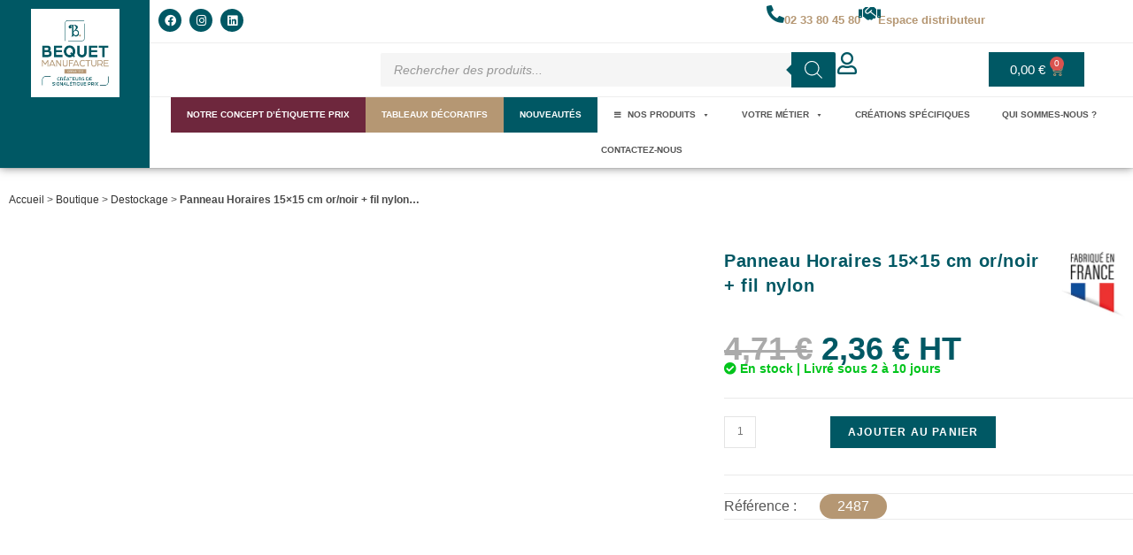

--- FILE ---
content_type: text/html; charset=UTF-8
request_url: https://bequet.com/produit/panneau-horaires-15x15-cm-or-noir-fil-nylon/
body_size: 69886
content:
<!DOCTYPE html><html class="html" lang="fr-FR"><head><script data-no-optimize="1">var litespeed_docref=sessionStorage.getItem("litespeed_docref");litespeed_docref&&(Object.defineProperty(document,"referrer",{get:function(){return litespeed_docref}}),sessionStorage.removeItem("litespeed_docref"));</script> <meta charset="UTF-8"><link rel="profile" href="https://gmpg.org/xfn/11"><meta name='robots' content='index, follow, max-image-preview:large, max-snippet:-1, max-video-preview:-1' /><link rel="dns-prefetch" href="//tarteaucitron.io"><link rel="preconnect" href="https://tarteaucitron.io" crossorigin=""><script type="litespeed/javascript" data-src="https://tarteaucitron.io/load.js?domain=bequet.com&uuid=a8346a85788ef9a8a20be302b3d6a545cf815333"></script>  <script data-cfasync="false" data-pagespeed-no-defer>var gtm4wp_datalayer_name = "dataLayer";
	var dataLayer = dataLayer || [];
	const gtm4wp_use_sku_instead = 1;
	const gtm4wp_currency = 'EUR';
	const gtm4wp_product_per_impression = 40;
	const gtm4wp_clear_ecommerce = false;
	const gtm4wp_datalayer_max_timeout = 2000;</script> <meta name="viewport" content="width=device-width, initial-scale=1"><title>Panneau Horaires 15x15 cm or/noir + fil nylon - BEQUET MANUFACTURE</title><meta name="description" content="- Bequet, leader français de la signalétique" /><link rel="canonical" href="https://bequet.com/produit/panneau-horaires-15x15-cm-or-noir-fil-nylon/" /><meta property="og:locale" content="fr_FR" /><meta property="og:type" content="article" /><meta property="og:title" content="Panneau Horaires 15x15 cm or/noir + fil nylon - BEQUET MANUFACTURE" /><meta property="og:description" content="- Bequet, leader français de la signalétique" /><meta property="og:url" content="https://bequet.com/produit/panneau-horaires-15x15-cm-or-noir-fil-nylon/" /><meta property="og:site_name" content="BEQUET MANUFACTURE" /><meta property="article:publisher" content="https://www.facebook.com/etiquettes.bequet/" /><meta property="article:modified_time" content="2025-03-04T10:11:19+00:00" /><meta property="og:image" content="https://bequet.com/wp-content/uploads/2023/06/4322-Panneau-Horaires-15x15-cm-ornoir-fil-nylon.jpg" /><meta property="og:image:width" content="513" /><meta property="og:image:height" content="517" /><meta property="og:image:type" content="image/jpeg" /> <script type="application/ld+json" class="yoast-schema-graph">{"@context":"https://schema.org","@graph":[{"@type":"WebPage","@id":"https://bequet.com/produit/panneau-horaires-15x15-cm-or-noir-fil-nylon/","url":"https://bequet.com/produit/panneau-horaires-15x15-cm-or-noir-fil-nylon/","name":"Panneau Horaires 15x15 cm or/noir + fil nylon - BEQUET MANUFACTURE","isPartOf":{"@id":"https://bequet.com/#website"},"primaryImageOfPage":{"@id":"https://bequet.com/produit/panneau-horaires-15x15-cm-or-noir-fil-nylon/#primaryimage"},"image":{"@id":"https://bequet.com/produit/panneau-horaires-15x15-cm-or-noir-fil-nylon/#primaryimage"},"thumbnailUrl":"https://bequet.com/wp-content/uploads/2023/06/4322-Panneau-Horaires-15x15-cm-ornoir-fil-nylon.jpg","datePublished":"2023-06-07T12:49:39+00:00","dateModified":"2025-03-04T10:11:19+00:00","description":"- Bequet, leader français de la signalétique","breadcrumb":{"@id":"https://bequet.com/produit/panneau-horaires-15x15-cm-or-noir-fil-nylon/#breadcrumb"},"inLanguage":"fr-FR","potentialAction":[{"@type":"ReadAction","target":["https://bequet.com/produit/panneau-horaires-15x15-cm-or-noir-fil-nylon/"]}]},{"@type":"ImageObject","inLanguage":"fr-FR","@id":"https://bequet.com/produit/panneau-horaires-15x15-cm-or-noir-fil-nylon/#primaryimage","url":"https://bequet.com/wp-content/uploads/2023/06/4322-Panneau-Horaires-15x15-cm-ornoir-fil-nylon.jpg","contentUrl":"https://bequet.com/wp-content/uploads/2023/06/4322-Panneau-Horaires-15x15-cm-ornoir-fil-nylon.jpg","width":513,"height":517,"caption":"Panneau Horaires 15x15 cm or/noir + fil nylon"},{"@type":"BreadcrumbList","@id":"https://bequet.com/produit/panneau-horaires-15x15-cm-or-noir-fil-nylon/#breadcrumb","itemListElement":[{"@type":"ListItem","position":1,"name":"Accueil","item":"https://bequet.com/"},{"@type":"ListItem","position":2,"name":"Boutique","item":"https://bequet.com/boutique/"},{"@type":"ListItem","position":3,"name":"Destockage","item":"https://bequet.com/categorie-produit/destockage/"},{"@type":"ListItem","position":4,"name":"Panneau Horaires 15&#215;15 cm or/noir + fil nylon…"}]},{"@type":"WebSite","@id":"https://bequet.com/#website","url":"https://bequet.com/","name":"BEQUET MANUFACTURE","description":"Créateurs de signalétique prix","publisher":{"@id":"https://bequet.com/#organization"},"potentialAction":[{"@type":"SearchAction","target":{"@type":"EntryPoint","urlTemplate":"https://bequet.com/?s={search_term_string}"},"query-input":{"@type":"PropertyValueSpecification","valueRequired":true,"valueName":"search_term_string"}}],"inLanguage":"fr-FR"},{"@type":"Organization","@id":"https://bequet.com/#organization","name":"BEQUET MANUFACTURE","url":"https://bequet.com/","logo":{"@type":"ImageObject","inLanguage":"fr-FR","@id":"https://bequet.com/#/schema/logo/image/","url":"https://bequet.com/wp-content/uploads/2025/05/cropped-BEQUET-MANUFACTURE_LOGO-COULEUR_CARTOUCHE-blanc.jpg","contentUrl":"https://bequet.com/wp-content/uploads/2025/05/cropped-BEQUET-MANUFACTURE_LOGO-COULEUR_CARTOUCHE-blanc.jpg","width":512,"height":512,"caption":"BEQUET MANUFACTURE"},"image":{"@id":"https://bequet.com/#/schema/logo/image/"},"sameAs":["https://www.facebook.com/etiquettes.bequet/","https://www.instagram.com/bequetsignaletique/","https://www.linkedin.com/company/bequet/?originalSubdomain=fr"]}]}</script> <link rel='dns-prefetch' href='//stats.wp.com' /><link rel='dns-prefetch' href='//capi-automation.s3.us-east-2.amazonaws.com' /><link rel='dns-prefetch' href='//fonts.googleapis.com' /><link rel="alternate" title="oEmbed (JSON)" type="application/json+oembed" href="https://bequet.com/wp-json/oembed/1.0/embed?url=https%3A%2F%2Fbequet.com%2Fproduit%2Fpanneau-horaires-15x15-cm-or-noir-fil-nylon%2F" /><link rel="alternate" title="oEmbed (XML)" type="text/xml+oembed" href="https://bequet.com/wp-json/oembed/1.0/embed?url=https%3A%2F%2Fbequet.com%2Fproduit%2Fpanneau-horaires-15x15-cm-or-noir-fil-nylon%2F&#038;format=xml" /><style id="litespeed-ccss">ul{box-sizing:border-box}:root{--wp--preset--font-size--normal:16px;--wp--preset--font-size--huge:42px}.screen-reader-text{clip:rect(1px,1px,1px,1px);word-wrap:normal!important;border:0;-webkit-clip-path:inset(50%);clip-path:inset(50%);height:1px;margin:-1px;overflow:hidden;padding:0;position:absolute;width:1px}body{--wp--preset--color--black:#000;--wp--preset--color--cyan-bluish-gray:#abb8c3;--wp--preset--color--white:#fff;--wp--preset--color--pale-pink:#f78da7;--wp--preset--color--vivid-red:#cf2e2e;--wp--preset--color--luminous-vivid-orange:#ff6900;--wp--preset--color--luminous-vivid-amber:#fcb900;--wp--preset--color--light-green-cyan:#7bdcb5;--wp--preset--color--vivid-green-cyan:#00d084;--wp--preset--color--pale-cyan-blue:#8ed1fc;--wp--preset--color--vivid-cyan-blue:#0693e3;--wp--preset--color--vivid-purple:#9b51e0;--wp--preset--gradient--vivid-cyan-blue-to-vivid-purple:linear-gradient(135deg,rgba(6,147,227,1) 0%,#9b51e0 100%);--wp--preset--gradient--light-green-cyan-to-vivid-green-cyan:linear-gradient(135deg,#7adcb4 0%,#00d082 100%);--wp--preset--gradient--luminous-vivid-amber-to-luminous-vivid-orange:linear-gradient(135deg,rgba(252,185,0,1) 0%,rgba(255,105,0,1) 100%);--wp--preset--gradient--luminous-vivid-orange-to-vivid-red:linear-gradient(135deg,rgba(255,105,0,1) 0%,#cf2e2e 100%);--wp--preset--gradient--very-light-gray-to-cyan-bluish-gray:linear-gradient(135deg,#eee 0%,#a9b8c3 100%);--wp--preset--gradient--cool-to-warm-spectrum:linear-gradient(135deg,#4aeadc 0%,#9778d1 20%,#cf2aba 40%,#ee2c82 60%,#fb6962 80%,#fef84c 100%);--wp--preset--gradient--blush-light-purple:linear-gradient(135deg,#ffceec 0%,#9896f0 100%);--wp--preset--gradient--blush-bordeaux:linear-gradient(135deg,#fecda5 0%,#fe2d2d 50%,#6b003e 100%);--wp--preset--gradient--luminous-dusk:linear-gradient(135deg,#ffcb70 0%,#c751c0 50%,#4158d0 100%);--wp--preset--gradient--pale-ocean:linear-gradient(135deg,#fff5cb 0%,#b6e3d4 50%,#33a7b5 100%);--wp--preset--gradient--electric-grass:linear-gradient(135deg,#caf880 0%,#71ce7e 100%);--wp--preset--gradient--midnight:linear-gradient(135deg,#020381 0%,#2874fc 100%);--wp--preset--font-size--small:13px;--wp--preset--font-size--medium:20px;--wp--preset--font-size--large:36px;--wp--preset--font-size--x-large:42px;--wp--preset--spacing--20:.44rem;--wp--preset--spacing--30:.67rem;--wp--preset--spacing--40:1rem;--wp--preset--spacing--50:1.5rem;--wp--preset--spacing--60:2.25rem;--wp--preset--spacing--70:3.38rem;--wp--preset--spacing--80:5.06rem;--wp--preset--shadow--natural:6px 6px 9px rgba(0,0,0,.2);--wp--preset--shadow--deep:12px 12px 50px rgba(0,0,0,.4);--wp--preset--shadow--sharp:6px 6px 0px rgba(0,0,0,.2);--wp--preset--shadow--outlined:6px 6px 0px -3px rgba(255,255,255,1),6px 6px rgba(0,0,0,1);--wp--preset--shadow--crisp:6px 6px 0px rgba(0,0,0,1)}.dashicons-menu-alt:before{content:"\f228"}*{box-sizing:border-box}button.pswp__button{box-shadow:none!important;background-image:url(/wp-content/plugins/woocommerce/assets/css/photoswipe/default-skin/default-skin.png)!important}button.pswp__button,button.pswp__button--arrow--left:before,button.pswp__button--arrow--right:before{background-color:transparent!important}button.pswp__button--arrow--left,button.pswp__button--arrow--right{background-image:none!important}.pswp{display:none;position:absolute;width:100%;height:100%;left:0;top:0;overflow:hidden;-ms-touch-action:none;touch-action:none;z-index:1500;-webkit-text-size-adjust:100%;-webkit-backface-visibility:hidden;outline:0}.pswp *{-webkit-box-sizing:border-box;box-sizing:border-box}.pswp__bg{position:absolute;left:0;top:0;width:100%;height:100%;background:#000;opacity:0;-webkit-transform:translateZ(0);transform:translateZ(0);-webkit-backface-visibility:hidden;will-change:opacity}.pswp__scroll-wrap{position:absolute;left:0;top:0;width:100%;height:100%;overflow:hidden}.pswp__container{-ms-touch-action:none;touch-action:none;position:absolute;left:0;right:0;top:0;bottom:0}.pswp__container{-webkit-touch-callout:none}.pswp__bg{will-change:opacity}.pswp__container{-webkit-backface-visibility:hidden}.pswp__item{position:absolute;left:0;right:0;top:0;bottom:0;overflow:hidden}.pswp__button{width:44px;height:44px;position:relative;background:0 0;overflow:visible;-webkit-appearance:none;display:block;border:0;padding:0;margin:0;float:right;opacity:.75;-webkit-box-shadow:none;box-shadow:none}.pswp__button::-moz-focus-inner{padding:0;border:0}.pswp__button,.pswp__button--arrow--left:before,.pswp__button--arrow--right:before{background:url(/wp-content/plugins/woocommerce/assets/css/photoswipe/default-skin/default-skin.png) 0 0 no-repeat;background-size:264px 88px;width:44px;height:44px}.pswp__button--close{background-position:0 -44px}.pswp__button--share{background-position:-44px -44px}.pswp__button--fs{display:none}.pswp__button--zoom{display:none;background-position:-88px 0}.pswp__button--arrow--left,.pswp__button--arrow--right{background:0 0;top:50%;margin-top:-50px;width:70px;height:100px;position:absolute}.pswp__button--arrow--left{left:0}.pswp__button--arrow--right{right:0}.pswp__button--arrow--left:before,.pswp__button--arrow--right:before{content:'';top:35px;background-color:rgba(0,0,0,.3);height:30px;width:32px;position:absolute}.pswp__button--arrow--left:before{left:6px;background-position:-138px -44px}.pswp__button--arrow--right:before{right:6px;background-position:-94px -44px}.pswp__share-modal{display:block;background:rgba(0,0,0,.5);width:100%;height:100%;top:0;left:0;padding:10px;position:absolute;z-index:1600;opacity:0;-webkit-backface-visibility:hidden;will-change:opacity}.pswp__share-modal--hidden{display:none}.pswp__share-tooltip{z-index:1620;position:absolute;background:#fff;top:56px;border-radius:2px;display:block;width:auto;right:44px;-webkit-box-shadow:0 2px 5px rgba(0,0,0,.25);box-shadow:0 2px 5px rgba(0,0,0,.25);-webkit-transform:translateY(6px);-ms-transform:translateY(6px);transform:translateY(6px);-webkit-backface-visibility:hidden;will-change:transform}.pswp__counter{position:absolute;left:0;top:0;height:44px;font-size:13px;line-height:44px;color:#fff;opacity:.75;padding:0 10px}.pswp__caption{position:absolute;left:0;bottom:0;width:100%;min-height:44px}.pswp__caption__center{text-align:left;max-width:420px;margin:0 auto;font-size:13px;padding:10px;line-height:20px;color:#ccc}.pswp__preloader{width:44px;height:44px;position:absolute;top:0;left:50%;margin-left:-22px;opacity:0;will-change:opacity;direction:ltr}.pswp__preloader__icn{width:20px;height:20px;margin:12px}@media screen and (max-width:1024px){.pswp__preloader{position:relative;left:auto;top:auto;margin:0;float:right}}.pswp__ui{-webkit-font-smoothing:auto;visibility:visible;opacity:1;z-index:1550}.pswp__top-bar{position:absolute;left:0;top:0;height:44px;width:100%}.pswp__caption,.pswp__top-bar{-webkit-backface-visibility:hidden;will-change:opacity}.pswp__caption,.pswp__top-bar{background-color:rgba(0,0,0,.5)}.pswp__ui--hidden .pswp__button--arrow--left,.pswp__ui--hidden .pswp__button--arrow--right,.pswp__ui--hidden .pswp__caption,.pswp__ui--hidden .pswp__top-bar{opacity:.001}#mega-menu-wrap-main_menu,#mega-menu-wrap-main_menu #mega-menu-main_menu,#mega-menu-wrap-main_menu #mega-menu-main_menu ul.mega-sub-menu,#mega-menu-wrap-main_menu #mega-menu-main_menu li.mega-menu-item,#mega-menu-wrap-main_menu #mega-menu-main_menu li.mega-menu-row,#mega-menu-wrap-main_menu #mega-menu-main_menu li.mega-menu-column,#mega-menu-wrap-main_menu #mega-menu-main_menu a.mega-menu-link{border-radius:0;box-shadow:none;background:0 0;border:0;bottom:auto;box-sizing:border-box;clip:auto;color:#666;display:block;float:none;font-family:inherit;font-size:14px;height:auto;left:auto;line-height:1.7;list-style-type:none;margin:0;min-height:auto;max-height:none;min-width:auto;max-width:none;opacity:1;outline:none;overflow:visible;padding:0;position:relative;right:auto;text-align:left;text-decoration:none;text-indent:0;text-transform:none;transform:none;top:auto;vertical-align:baseline;visibility:inherit;width:auto;word-wrap:break-word;white-space:normal}#mega-menu-wrap-main_menu:before,#mega-menu-wrap-main_menu:after,#mega-menu-wrap-main_menu #mega-menu-main_menu:before,#mega-menu-wrap-main_menu #mega-menu-main_menu:after,#mega-menu-wrap-main_menu #mega-menu-main_menu ul.mega-sub-menu:before,#mega-menu-wrap-main_menu #mega-menu-main_menu ul.mega-sub-menu:after,#mega-menu-wrap-main_menu #mega-menu-main_menu li.mega-menu-item:before,#mega-menu-wrap-main_menu #mega-menu-main_menu li.mega-menu-item:after,#mega-menu-wrap-main_menu #mega-menu-main_menu li.mega-menu-row:before,#mega-menu-wrap-main_menu #mega-menu-main_menu li.mega-menu-row:after,#mega-menu-wrap-main_menu #mega-menu-main_menu li.mega-menu-column:before,#mega-menu-wrap-main_menu #mega-menu-main_menu li.mega-menu-column:after,#mega-menu-wrap-main_menu #mega-menu-main_menu a.mega-menu-link:before,#mega-menu-wrap-main_menu #mega-menu-main_menu a.mega-menu-link:after{display:none}#mega-menu-wrap-main_menu{border-radius:0}@media only screen and (min-width:769px){#mega-menu-wrap-main_menu{background:#fff}}#mega-menu-wrap-main_menu #mega-menu-main_menu{text-align:center;padding:0}#mega-menu-wrap-main_menu #mega-menu-main_menu a.mega-menu-link{display:inline}#mega-menu-wrap-main_menu #mega-menu-main_menu img{max-width:100%}#mega-menu-wrap-main_menu #mega-menu-main_menu li.mega-menu-item>ul.mega-sub-menu{display:block;visibility:hidden;opacity:1}@media only screen and (max-width:768px){#mega-menu-wrap-main_menu #mega-menu-main_menu li.mega-menu-item>ul.mega-sub-menu{display:none;visibility:visible;opacity:1}}@media only screen and (min-width:769px){#mega-menu-wrap-main_menu #mega-menu-main_menu[data-effect=fade_up] li.mega-menu-item.mega-menu-megamenu>ul.mega-sub-menu{opacity:0;transform:translate(0,10px)}}#mega-menu-wrap-main_menu #mega-menu-main_menu li.mega-menu-item.mega-menu-megamenu ul.mega-sub-menu ul.mega-sub-menu{visibility:inherit;opacity:1;display:block}#mega-menu-wrap-main_menu #mega-menu-main_menu li.mega-menu-item a[class^=dashicons]:before{font-family:dashicons}#mega-menu-wrap-main_menu #mega-menu-main_menu li.mega-menu-item a.mega-menu-link:before{display:inline-block;font:inherit;font-family:dashicons;position:static;margin:0 6px 0 0;vertical-align:top;-webkit-font-smoothing:antialiased;-moz-osx-font-smoothing:grayscale;color:inherit;background:0 0;height:auto;width:auto;top:auto}@media only screen and (min-width:769px){#mega-menu-wrap-main_menu #mega-menu-main_menu>li.mega-menu-megamenu.mega-menu-item{position:static}}#mega-menu-wrap-main_menu #mega-menu-main_menu>li.mega-menu-item{margin:0;display:inline-block;height:auto;vertical-align:middle}#mega-menu-wrap-main_menu #mega-menu-main_menu>li.mega-menu-item>a.mega-menu-link{line-height:40px;height:40px;padding:0 20px;vertical-align:baseline;width:auto;display:block;color:#555;text-transform:uppercase;text-decoration:none;text-align:left;background:rgba(0,0,0,0);border:0;border-radius:0;font-family:inherit;font-size:12px;font-weight:700;outline:none}@media only screen and (max-width:768px){#mega-menu-wrap-main_menu #mega-menu-main_menu>li.mega-menu-item{display:list-item;margin:0;clear:both;border:0}#mega-menu-wrap-main_menu #mega-menu-main_menu>li.mega-menu-item>a.mega-menu-link{border-radius:0;border:0;margin:0;line-height:40px;height:40px;padding:0 10px;background:0 0;text-align:left;color:#333;font-size:14px}}#mega-menu-wrap-main_menu #mega-menu-main_menu li.mega-menu-megamenu>ul.mega-sub-menu>li.mega-menu-row{width:100%;float:left}#mega-menu-wrap-main_menu #mega-menu-main_menu li.mega-menu-megamenu>ul.mega-sub-menu>li.mega-menu-row .mega-menu-column{float:left;min-height:1px}@media only screen and (min-width:769px){#mega-menu-wrap-main_menu #mega-menu-main_menu li.mega-menu-megamenu>ul.mega-sub-menu>li.mega-menu-row>ul.mega-sub-menu>li.mega-menu-columns-2-of-10{width:20%}#mega-menu-wrap-main_menu #mega-menu-main_menu li.mega-menu-megamenu>ul.mega-sub-menu>li.mega-menu-row>ul.mega-sub-menu>li.mega-menu-columns-1-of-12{width:8.3333333333%}#mega-menu-wrap-main_menu #mega-menu-main_menu li.mega-menu-megamenu>ul.mega-sub-menu>li.mega-menu-row>ul.mega-sub-menu>li.mega-menu-columns-2-of-12{width:16.6666666667%}#mega-menu-wrap-main_menu #mega-menu-main_menu li.mega-menu-megamenu>ul.mega-sub-menu>li.mega-menu-row>ul.mega-sub-menu>li.mega-menu-columns-3-of-12{width:25%}#mega-menu-wrap-main_menu #mega-menu-main_menu li.mega-menu-megamenu>ul.mega-sub-menu>li.mega-menu-row>ul.mega-sub-menu>li.mega-menu-columns-6-of-12{width:50%}}@media only screen and (max-width:768px){#mega-menu-wrap-main_menu #mega-menu-main_menu li.mega-menu-megamenu>ul.mega-sub-menu>li.mega-menu-row>ul.mega-sub-menu>li.mega-menu-column{width:100%;clear:both}}#mega-menu-wrap-main_menu #mega-menu-main_menu li.mega-menu-megamenu>ul.mega-sub-menu>li.mega-menu-row .mega-menu-column>ul.mega-sub-menu>li.mega-menu-item{padding:15px 5px;width:100%}#mega-menu-wrap-main_menu #mega-menu-main_menu>li.mega-menu-megamenu>ul.mega-sub-menu{z-index:999;border-radius:0;background:#fff;border:0;padding:15px 0 35px;position:absolute;width:100%;max-width:none;left:0;padding-left:5%;padding-right:5%}@media only screen and (max-width:768px){#mega-menu-wrap-main_menu #mega-menu-main_menu>li.mega-menu-megamenu>ul.mega-sub-menu{float:left;position:static;width:100%}}@media only screen and (min-width:769px){#mega-menu-wrap-main_menu #mega-menu-main_menu>li.mega-menu-megamenu>ul.mega-sub-menu li.mega-menu-columns-2-of-10{width:20%}#mega-menu-wrap-main_menu #mega-menu-main_menu>li.mega-menu-megamenu>ul.mega-sub-menu li.mega-menu-columns-1-of-12{width:8.3333333333%}#mega-menu-wrap-main_menu #mega-menu-main_menu>li.mega-menu-megamenu>ul.mega-sub-menu li.mega-menu-columns-2-of-12{width:16.6666666667%}#mega-menu-wrap-main_menu #mega-menu-main_menu>li.mega-menu-megamenu>ul.mega-sub-menu li.mega-menu-columns-3-of-12{width:25%}#mega-menu-wrap-main_menu #mega-menu-main_menu>li.mega-menu-megamenu>ul.mega-sub-menu li.mega-menu-columns-6-of-12{width:50%}}#mega-menu-wrap-main_menu #mega-menu-main_menu>li.mega-menu-megamenu>ul.mega-sub-menu li.mega-menu-column>ul.mega-sub-menu>li.mega-menu-item{color:#666;font-family:inherit;font-size:14px;display:block;float:left;clear:none;padding:15px 5px;vertical-align:top}#mega-menu-wrap-main_menu #mega-menu-main_menu>li.mega-menu-megamenu>ul.mega-sub-menu li.mega-menu-column>ul.mega-sub-menu>li.mega-menu-item>a.mega-menu-link{color:#555;font-family:inherit;font-size:13px;text-transform:uppercase;text-decoration:none;font-weight:700;text-align:left;margin:0;padding:0;vertical-align:top;display:block;border:0}#mega-menu-wrap-main_menu #mega-menu-main_menu>li.mega-menu-megamenu>ul.mega-sub-menu li.mega-menu-column>ul.mega-sub-menu>li.mega-menu-item li.mega-menu-item>a.mega-menu-link{color:#666;font-family:inherit;font-size:13px;text-transform:none;text-decoration:none;font-weight:400;text-align:left;margin:0;padding:0;vertical-align:top;display:block;border:0}@media only screen and (max-width:768px){#mega-menu-wrap-main_menu #mega-menu-main_menu>li.mega-menu-megamenu>ul.mega-sub-menu{border:0;padding:10px;border-radius:0}}#mega-menu-wrap-main_menu #mega-menu-main_menu li.mega-menu-item-has-children>a.mega-menu-link>span.mega-indicator{display:inline-block;width:auto;background:0 0;position:relative;left:auto;min-width:auto;font-size:inherit;padding:0;margin:0 0 0 6px;height:auto;line-height:inherit;color:inherit}#mega-menu-wrap-main_menu #mega-menu-main_menu li.mega-menu-item-has-children>a.mega-menu-link>span.mega-indicator:after{content:"";font-family:dashicons;font-weight:400;display:inline-block;margin:0;vertical-align:top;-webkit-font-smoothing:antialiased;-moz-osx-font-smoothing:grayscale;transform:rotate(0);color:inherit;position:relative;background:0 0;height:auto;width:auto;right:auto;line-height:inherit}#mega-menu-wrap-main_menu #mega-menu-main_menu li.mega-menu-item-has-children li.mega-menu-item-has-children>a.mega-menu-link>span.mega-indicator{float:right}@media only screen and (max-width:768px){#mega-menu-wrap-main_menu #mega-menu-main_menu li.mega-menu-item-has-children>a.mega-menu-link>span.mega-indicator{float:right}}#mega-menu-wrap-main_menu #mega-menu-main_menu li.mega-menu-megamenu:not(.mega-menu-tabbed) li.mega-menu-item-has-children:not(.mega-collapse-children)>a.mega-menu-link>span.mega-indicator{display:none}@media only screen and (max-width:768px){#mega-menu-wrap-main_menu:after{content:"";display:table;clear:both}}#mega-menu-wrap-main_menu .mega-menu-toggle{display:none;z-index:1;background:#fff;border-radius:2px;line-height:40px;height:40px;text-align:left;outline:none;white-space:nowrap}@media only screen and (max-width:768px){#mega-menu-wrap-main_menu .mega-menu-toggle{display:-webkit-box;display:-ms-flexbox;display:-webkit-flex;display:flex}}#mega-menu-wrap-main_menu .mega-menu-toggle .mega-toggle-blocks-left,#mega-menu-wrap-main_menu .mega-menu-toggle .mega-toggle-blocks-center,#mega-menu-wrap-main_menu .mega-menu-toggle .mega-toggle-blocks-right{display:-webkit-box;display:-ms-flexbox;display:-webkit-flex;display:flex;-ms-flex-preferred-size:33.33%;-webkit-flex-basis:33.33%;flex-basis:33.33%}#mega-menu-wrap-main_menu .mega-menu-toggle .mega-toggle-blocks-left{-webkit-box-flex:1;-ms-flex:1;-webkit-flex:1;flex:1;-webkit-box-pack:start;-ms-flex-pack:start;-webkit-justify-content:flex-start;justify-content:flex-start}#mega-menu-wrap-main_menu .mega-menu-toggle .mega-toggle-blocks-center{-webkit-box-pack:center;-ms-flex-pack:center;-webkit-justify-content:center;justify-content:center}#mega-menu-wrap-main_menu .mega-menu-toggle .mega-toggle-blocks-right{-webkit-box-flex:1;-ms-flex:1;-webkit-flex:1;flex:1;-webkit-box-pack:end;-ms-flex-pack:end;-webkit-justify-content:flex-end;justify-content:flex-end}#mega-menu-wrap-main_menu .mega-menu-toggle .mega-toggle-blocks-right .mega-toggle-block{margin-right:6px}#mega-menu-wrap-main_menu .mega-menu-toggle .mega-toggle-blocks-right .mega-toggle-block:only-child{margin-left:6px}#mega-menu-wrap-main_menu .mega-menu-toggle .mega-toggle-block{display:-webkit-box;display:-ms-flexbox;display:-webkit-flex;display:flex;height:100%;outline:0;-webkit-align-self:center;-ms-flex-item-align:center;align-self:center;-ms-flex-negative:0;-webkit-flex-shrink:0;flex-shrink:0}@media only screen and (max-width:768px){#mega-menu-wrap-main_menu .mega-menu-toggle+#mega-menu-main_menu{background:#fff;padding:0;display:none}}#mega-menu-wrap-main_menu .mega-menu-toggle .mega-toggle-block-0 .mega-toggle-animated{padding:0;display:-webkit-box;display:-ms-flexbox;display:-webkit-flex;display:flex;font:inherit;color:inherit;text-transform:none;background-color:transparent;border:0;margin:0;overflow:visible;transform:scale(.8);align-self:center;outline:0;background:0 0}#mega-menu-wrap-main_menu .mega-menu-toggle .mega-toggle-block-0 .mega-toggle-animated-box{width:40px;height:24px;display:inline-block;position:relative;outline:0}#mega-menu-wrap-main_menu .mega-menu-toggle .mega-toggle-block-0 .mega-toggle-animated-inner{display:block;top:50%;margin-top:-2px}#mega-menu-wrap-main_menu .mega-menu-toggle .mega-toggle-block-0 .mega-toggle-animated-inner,#mega-menu-wrap-main_menu .mega-menu-toggle .mega-toggle-block-0 .mega-toggle-animated-inner:before,#mega-menu-wrap-main_menu .mega-menu-toggle .mega-toggle-block-0 .mega-toggle-animated-inner:after{width:40px;height:4px;background-color:#fe6b01;border-radius:4px;position:absolute}#mega-menu-wrap-main_menu .mega-menu-toggle .mega-toggle-block-0 .mega-toggle-animated-inner:before,#mega-menu-wrap-main_menu .mega-menu-toggle .mega-toggle-block-0 .mega-toggle-animated-inner:after{content:"";display:block}#mega-menu-wrap-main_menu .mega-menu-toggle .mega-toggle-block-0 .mega-toggle-animated-inner:before{top:-10px}#mega-menu-wrap-main_menu .mega-menu-toggle .mega-toggle-block-0 .mega-toggle-animated-inner:after{bottom:-10px}#mega-menu-wrap-main_menu .mega-menu-toggle .mega-toggle-block-0 .mega-toggle-animated-slider .mega-toggle-animated-inner{top:2px}#mega-menu-wrap-main_menu .mega-menu-toggle .mega-toggle-block-0 .mega-toggle-animated-slider .mega-toggle-animated-inner:before{top:10px}#mega-menu-wrap-main_menu .mega-menu-toggle .mega-toggle-block-0 .mega-toggle-animated-slider .mega-toggle-animated-inner:after{top:20px}#mega-menu-wrap-main_menu #mega-menu-main_menu li#mega-menu-item-9712>a.mega-menu-link:before{content:"";background-image:url("//bequet.com/wp-content/uploads/2023/11/etiquette-prix-32x32.png");background-size:32px 32px;background-repeat:no-repeat;width:32px;height:32px;line-height:32px;vertical-align:middle}@media (-webkit-min-device-pixel-ratio:2){#mega-menu-wrap-main_menu #mega-menu-main_menu li#mega-menu-item-9712>a.mega-menu-link:before{background-image:url("//bequet.com/wp-content/uploads/2023/11/etiquette-prix.png")}}@media only screen and (max-width:768px){#mega-menu-wrap-main_menu #mega-menu-main_menu li#mega-menu-item-9712>a.mega-menu-link:before{background-size:20px 20px;width:20px;height:20px;line-height:20px}}#mega-menu-wrap-main_menu #mega-menu-main_menu li#mega-menu-item-9711>a.mega-menu-link:before{content:"";background-image:url("//bequet.com/wp-content/uploads/2023/11/affiche.png");background-size:32px 32px;background-repeat:no-repeat;width:32px;height:32px;line-height:32px;vertical-align:middle}@media (-webkit-min-device-pixel-ratio:2){#mega-menu-wrap-main_menu #mega-menu-main_menu li#mega-menu-item-9711>a.mega-menu-link:before{background-image:url("//bequet.com/wp-content/uploads/2023/11/affiche.png")}}@media only screen and (max-width:768px){#mega-menu-wrap-main_menu #mega-menu-main_menu li#mega-menu-item-9711>a.mega-menu-link:before{background-size:20px 20px;width:20px;height:20px;line-height:20px}}#mega-menu-wrap-main_menu #mega-menu-main_menu li#mega-menu-item-9730>a.mega-menu-link:before{content:"";background-image:url("//bequet.com/wp-content/uploads/2023/11/tableau-de-craie.png");background-size:32px 32px;background-repeat:no-repeat;width:32px;height:32px;line-height:32px;vertical-align:middle}@media (-webkit-min-device-pixel-ratio:2){#mega-menu-wrap-main_menu #mega-menu-main_menu li#mega-menu-item-9730>a.mega-menu-link:before{background-image:url("//bequet.com/wp-content/uploads/2023/11/tableau-de-craie.png")}}@media only screen and (max-width:768px){#mega-menu-wrap-main_menu #mega-menu-main_menu li#mega-menu-item-9730>a.mega-menu-link:before{background-size:20px 20px;width:20px;height:20px;line-height:20px}}#mega-menu-wrap-main_menu #mega-menu-main_menu li#mega-menu-item-9816>a.mega-menu-link:before{content:"";background-image:url("//bequet.com/wp-content/uploads/2023/11/menu.png");background-size:32px 32px;background-repeat:no-repeat;width:32px;height:32px;line-height:32px;vertical-align:middle}@media (-webkit-min-device-pixel-ratio:2){#mega-menu-wrap-main_menu #mega-menu-main_menu li#mega-menu-item-9816>a.mega-menu-link:before{background-image:url("//bequet.com/wp-content/uploads/2023/11/menu.png")}}@media only screen and (max-width:768px){#mega-menu-wrap-main_menu #mega-menu-main_menu li#mega-menu-item-9816>a.mega-menu-link:before{background-size:20px 20px;width:20px;height:20px;line-height:20px}}#mega-menu-wrap-main_menu #mega-menu-main_menu li#mega-menu-item-9955>a.mega-menu-link:before{content:"";background-image:url("//bequet.com/wp-content/uploads/2023/11/un-d.png");background-size:32px 32px;background-repeat:no-repeat;width:32px;height:32px;line-height:32px;vertical-align:middle}@media (-webkit-min-device-pixel-ratio:2){#mega-menu-wrap-main_menu #mega-menu-main_menu li#mega-menu-item-9955>a.mega-menu-link:before{background-image:url("//bequet.com/wp-content/uploads/2023/11/un-d.png")}}@media only screen and (max-width:768px){#mega-menu-wrap-main_menu #mega-menu-main_menu li#mega-menu-item-9955>a.mega-menu-link:before{background-size:20px 20px;width:20px;height:20px;line-height:20px}}#mega-menu-wrap-main_menu #mega-menu-main_menu li#mega-menu-item-9729>a.mega-menu-link:before{content:"";background-image:url("//bequet.com/wp-content/uploads/2023/11/nouvelle-affiche-1.png");background-size:32px 32px;background-repeat:no-repeat;width:32px;height:32px;line-height:32px;vertical-align:middle}@media (-webkit-min-device-pixel-ratio:2){#mega-menu-wrap-main_menu #mega-menu-main_menu li#mega-menu-item-9729>a.mega-menu-link:before{background-image:url("//bequet.com/wp-content/uploads/2023/11/nouvelle-affiche-1.png")}}@media only screen and (max-width:768px){#mega-menu-wrap-main_menu #mega-menu-main_menu li#mega-menu-item-9729>a.mega-menu-link:before{background-size:20px 20px;width:20px;height:20px;line-height:20px}}#mega-menu-wrap-main_menu #mega-menu-main_menu li#mega-menu-item-9731>a.mega-menu-link:before{content:"";background-image:url("//bequet.com/wp-content/uploads/2023/11/feutres.png");background-size:32px 32px;background-repeat:no-repeat;width:32px;height:32px;line-height:32px;vertical-align:middle}@media (-webkit-min-device-pixel-ratio:2){#mega-menu-wrap-main_menu #mega-menu-main_menu li#mega-menu-item-9731>a.mega-menu-link:before{background-image:url("//bequet.com/wp-content/uploads/2023/11/feutres.png")}}@media only screen and (max-width:768px){#mega-menu-wrap-main_menu #mega-menu-main_menu li#mega-menu-item-9731>a.mega-menu-link:before{background-size:20px 20px;width:20px;height:20px;line-height:20px}}#mega-menu-wrap-main_menu #mega-menu-main_menu li#mega-menu-item-8844>a.mega-menu-link:before{content:"";background-image:url("//bequet.com/wp-content/uploads/2023/11/viande.png");background-size:32px 32px;background-repeat:no-repeat;width:32px;height:32px;line-height:32px;vertical-align:middle}@media (-webkit-min-device-pixel-ratio:2){#mega-menu-wrap-main_menu #mega-menu-main_menu li#mega-menu-item-8844>a.mega-menu-link:before{background-image:url("//bequet.com/wp-content/uploads/2023/11/viande.png")}}@media only screen and (max-width:768px){#mega-menu-wrap-main_menu #mega-menu-main_menu li#mega-menu-item-8844>a.mega-menu-link:before{background-size:20px 20px;width:20px;height:20px;line-height:20px}}#mega-menu-wrap-main_menu #mega-menu-main_menu li#mega-menu-item-8882>a.mega-menu-link:before{content:"";background-image:url("//bequet.com/wp-content/uploads/2023/11/poisson-ko.png");background-size:32px 32px;background-repeat:no-repeat;width:32px;height:32px;line-height:32px;vertical-align:middle}@media (-webkit-min-device-pixel-ratio:2){#mega-menu-wrap-main_menu #mega-menu-main_menu li#mega-menu-item-8882>a.mega-menu-link:before{background-image:url("//bequet.com/wp-content/uploads/2023/11/poisson-ko.png")}}@media only screen and (max-width:768px){#mega-menu-wrap-main_menu #mega-menu-main_menu li#mega-menu-item-8882>a.mega-menu-link:before{background-size:20px 20px;width:20px;height:20px;line-height:20px}}#mega-menu-wrap-main_menu #mega-menu-main_menu li#mega-menu-item-8865>a.mega-menu-link:before{content:"";background-image:url("//bequet.com/wp-content/uploads/2023/11/fromage.png");background-size:32px 32px;background-repeat:no-repeat;width:32px;height:32px;line-height:32px;vertical-align:middle}@media (-webkit-min-device-pixel-ratio:2){#mega-menu-wrap-main_menu #mega-menu-main_menu li#mega-menu-item-8865>a.mega-menu-link:before{background-image:url("//bequet.com/wp-content/uploads/2023/11/fromage.png")}}@media only screen and (max-width:768px){#mega-menu-wrap-main_menu #mega-menu-main_menu li#mega-menu-item-8865>a.mega-menu-link:before{background-size:20px 20px;width:20px;height:20px;line-height:20px}}#mega-menu-wrap-main_menu #mega-menu-main_menu li#mega-menu-item-8849>a.mega-menu-link:before{content:"";background-image:url("//bequet.com/wp-content/uploads/2023/11/croissant.png");background-size:32px 32px;background-repeat:no-repeat;width:32px;height:32px;line-height:32px;vertical-align:middle}@media (-webkit-min-device-pixel-ratio:2){#mega-menu-wrap-main_menu #mega-menu-main_menu li#mega-menu-item-8849>a.mega-menu-link:before{background-image:url("//bequet.com/wp-content/uploads/2023/11/croissant.png")}}@media only screen and (max-width:768px){#mega-menu-wrap-main_menu #mega-menu-main_menu li#mega-menu-item-8849>a.mega-menu-link:before{background-size:20px 20px;width:20px;height:20px;line-height:20px}}#mega-menu-wrap-main_menu #mega-menu-main_menu li#mega-menu-item-8876>a.mega-menu-link:before{content:"";background-image:url("//bequet.com/wp-content/uploads/2023/11/des-legumes.png");background-size:32px 32px;background-repeat:no-repeat;width:32px;height:32px;line-height:32px;vertical-align:middle}@media (-webkit-min-device-pixel-ratio:2){#mega-menu-wrap-main_menu #mega-menu-main_menu li#mega-menu-item-8876>a.mega-menu-link:before{background-image:url("//bequet.com/wp-content/uploads/2023/11/des-legumes.png")}}@media only screen and (max-width:768px){#mega-menu-wrap-main_menu #mega-menu-main_menu li#mega-menu-item-8876>a.mega-menu-link:before{background-size:20px 20px;width:20px;height:20px;line-height:20px}}#mega-menu-wrap-main_menu #mega-menu-main_menu li#mega-menu-item-8871>a.mega-menu-link:before{content:"";background-image:url("//bequet.com/wp-content/uploads/2023/11/fleur.png");background-size:32px 32px;background-repeat:no-repeat;width:32px;height:32px;line-height:32px;vertical-align:middle}@media (-webkit-min-device-pixel-ratio:2){#mega-menu-wrap-main_menu #mega-menu-main_menu li#mega-menu-item-8871>a.mega-menu-link:before{background-image:url("//bequet.com/wp-content/uploads/2023/11/fleur.png")}}@media only screen and (max-width:768px){#mega-menu-wrap-main_menu #mega-menu-main_menu li#mega-menu-item-8871>a.mega-menu-link:before{background-size:20px 20px;width:20px;height:20px;line-height:20px}}#mega-menu-wrap-main_menu #mega-menu-main_menu li#mega-menu-item-8854>a.mega-menu-link:before{content:"";background-image:url("//bequet.com/wp-content/uploads/2023/11/restaurant.png");background-size:32px 32px;background-repeat:no-repeat;width:32px;height:32px;line-height:32px;vertical-align:middle}@media (-webkit-min-device-pixel-ratio:2){#mega-menu-wrap-main_menu #mega-menu-main_menu li#mega-menu-item-8854>a.mega-menu-link:before{background-image:url("//bequet.com/wp-content/uploads/2023/11/restaurant.png")}}@media only screen and (max-width:768px){#mega-menu-wrap-main_menu #mega-menu-main_menu li#mega-menu-item-8854>a.mega-menu-link:before{background-size:20px 20px;width:20px;height:20px;line-height:20px}}#mega-menu-wrap-main_menu #mega-menu-main_menu li#mega-menu-item-8860>a.mega-menu-link:before{content:"";background-image:url("//bequet.com/wp-content/uploads/2023/11/bouteille-de-vin.png");background-size:32px 32px;background-repeat:no-repeat;width:32px;height:32px;line-height:32px;vertical-align:middle}@media (-webkit-min-device-pixel-ratio:2){#mega-menu-wrap-main_menu #mega-menu-main_menu li#mega-menu-item-8860>a.mega-menu-link:before{background-image:url("//bequet.com/wp-content/uploads/2023/11/bouteille-de-vin.png")}}@media only screen and (max-width:768px){#mega-menu-wrap-main_menu #mega-menu-main_menu li#mega-menu-item-8860>a.mega-menu-link:before{background-size:20px 20px;width:20px;height:20px;line-height:20px}}#mega-menu-wrap-main_menu #mega-menu-main_menu li#mega-menu-item-8894>a.mega-menu-link:before{content:"";background-image:url("//bequet.com/wp-content/uploads/2023/11/boutique.png");background-size:32px 32px;background-repeat:no-repeat;width:32px;height:32px;line-height:32px;vertical-align:middle}@media (-webkit-min-device-pixel-ratio:2){#mega-menu-wrap-main_menu #mega-menu-main_menu li#mega-menu-item-8894>a.mega-menu-link:before{background-image:url("//bequet.com/wp-content/uploads/2023/11/boutique.png")}}@media only screen and (max-width:768px){#mega-menu-wrap-main_menu #mega-menu-main_menu li#mega-menu-item-8894>a.mega-menu-link:before{background-size:20px 20px;width:20px;height:20px;line-height:20px}}#mega-menu-wrap-main_menu #mega-menu-main_menu li#mega-menu-item-12026>a.mega-menu-link{color:#ff1d1d;font-weight:700}#mega-menu-wrap-main_menu{clear:both}li.mega-menu-item.mega-menu-megamenu>ul.mega-sub-menu{box-shadow:0px 10px 10px 5px rgba(0,0,0,.5)!important}.fa{font-family:var(--fa-style-family,"Font Awesome 6 Free");font-weight:var(--fa-style,900)}.fa,.far,.fas{-moz-osx-font-smoothing:grayscale;-webkit-font-smoothing:antialiased;display:var(--fa-display,inline-block);font-style:normal;font-variant:normal;line-height:1;text-rendering:auto}.far,.fas{font-family:"Font Awesome 6 Free"}.fa-user:before{content:"\f007"}.fa-handshake:before{content:"\f2b5"}.fa-check-circle:before{content:"\f058"}.fa-phone-alt:before{content:"\f879"}.fa-angle-up:before{content:"\f106"}:host,:root{--fa-style-family-brands:"Font Awesome 6 Brands";--fa-font-brands:normal 400 1em/1 "Font Awesome 6 Brands"}:host,:root{--fa-font-regular:normal 400 1em/1 "Font Awesome 6 Free"}.far{font-weight:400}:host,:root{--fa-style-family-classic:"Font Awesome 6 Free";--fa-font-solid:normal 900 1em/1 "Font Awesome 6 Free"}.fas{font-weight:900}:root{--wvs-tick:url("data:image/svg+xml;utf8,%3Csvg filter='drop-shadow(0px 0px 2px rgb(0 0 0 / .8))' xmlns='http://www.w3.org/2000/svg'  viewBox='0 0 30 30'%3E%3Cpath fill='none' stroke='%23ffffff' stroke-linecap='round' stroke-linejoin='round' stroke-width='4' d='M4 16L11 23 27 7'/%3E%3C/svg%3E");--wvs-cross:url("data:image/svg+xml;utf8,%3Csvg filter='drop-shadow(0px 0px 5px rgb(255 255 255 / .6))' xmlns='http://www.w3.org/2000/svg' width='72px' height='72px' viewBox='0 0 24 24'%3E%3Cpath fill='none' stroke='%23ff0000' stroke-linecap='round' stroke-width='0.6' d='M5 5L19 19M19 5L5 19'/%3E%3C/svg%3E");--wvs-single-product-item-width:30px;--wvs-single-product-item-height:30px;--wvs-single-product-item-font-size:14px}.dgwt-wcas-search-wrapp{position:relative;line-height:100%;display:block;color:#444;min-width:230px;width:100%;text-align:left;margin:0 auto;-webkit-box-sizing:border-box;-moz-box-sizing:border-box;box-sizing:border-box}.dgwt-wcas-search-wrapp *{-webkit-box-sizing:border-box;-moz-box-sizing:border-box;box-sizing:border-box}.dgwt-wcas-search-form{margin:0;padding:0;width:100%}input[type=search].dgwt-wcas-search-input{-webkit-box-shadow:none;box-shadow:none;margin:0;-webkit-appearance:textfield;text-align:left}[type=search].dgwt-wcas-search-input::-ms-clear{display:none}[type=search].dgwt-wcas-search-input::-webkit-search-decoration{-webkit-appearance:none}[type=search].dgwt-wcas-search-input::-webkit-search-cancel-button{display:none}.dgwt-wcas-layout-icon-flexible:not(.dgwt-wcas-layout-icon) .dgwt-wcas-search-icon,.dgwt-wcas-layout-icon-flexible:not(.dgwt-wcas-layout-icon) .dgwt-wcas-search-icon-arrow,.dgwt-wcas-search-icon-arrow{display:none}.dgwt-wcas-ico-magnifier{bottom:0;left:0;margin:auto;position:absolute;right:0;top:0;height:65%;display:block}.dgwt-wcas-preloader{height:100%;position:absolute;right:0;top:0;width:40px;z-index:-1;background-repeat:no-repeat;background-position:right 15px center;background-size:auto 44%}.dgwt-wcas-voice-search{position:absolute;right:0;top:0;height:100%;width:40px;z-index:1;opacity:.5;align-items:center;justify-content:center;display:none}.screen-reader-text{clip:rect(1px,1px,1px,1px);height:1px;overflow:hidden;position:absolute!important;width:1px}.dgwt-wcas-sf-wrapp:after,.dgwt-wcas-sf-wrapp:before{content:"";display:table}.dgwt-wcas-sf-wrapp:after{clear:both}.dgwt-wcas-sf-wrapp{zoom:1;width:100%;max-width:100vw;margin:0;position:relative;background:0 0}.dgwt-wcas-sf-wrapp input[type=search].dgwt-wcas-search-input{width:100%;height:40px;font-size:14px;line-height:100%;padding:10px 15px;margin:0;background:#fff;border:1px solid #ddd;border-radius:3px;-webkit-border-radius:3px;-webkit-appearance:none;box-sizing:border-box}.dgwt-wcas-sf-wrapp input[type=search].dgwt-wcas-search-input::-webkit-input-placeholder{color:#999;font-weight:400;font-style:italic;line-height:normal}.dgwt-wcas-sf-wrapp input[type=search].dgwt-wcas-search-input:-moz-placeholder{color:#999;font-weight:400;font-style:italic;line-height:normal}.dgwt-wcas-sf-wrapp input[type=search].dgwt-wcas-search-input::-moz-placeholder{color:#999;font-weight:400;font-style:italic;line-height:normal}.dgwt-wcas-sf-wrapp input[type=search].dgwt-wcas-search-input:-ms-input-placeholder{color:#999;font-weight:400;font-style:italic;line-height:normal}.dgwt-wcas-ico-magnifier,.dgwt-wcas-ico-magnifier-handler{max-width:20px}.dgwt-wcas-no-submit .dgwt-wcas-ico-magnifier{height:50%;margin:auto;max-height:20px;width:100%;max-width:20px;left:12px;right:auto;opacity:.5;fill:#444}.dgwt-wcas-no-submit .dgwt-wcas-sf-wrapp input[type=search].dgwt-wcas-search-input{padding:10px 15px 10px 40px}.dgwt-wcas-layout-icon-flexible .dgwt-wcas-search-form{opacity:0}.dgwt-wcas-search-icon{width:20px;height:auto}.dgwt-wcas-ico-magnifier-handler{margin-bottom:-.2em;width:100%}html,body,div,span,h1,p,a,del,img,ins,small,strong,i,ul,li,form,label,figure,header,section{margin:0;padding:0;border:0;outline:0;font-size:100%;font:inherit;vertical-align:baseline;font-family:inherit;font-size:100%;font-style:inherit;font-weight:inherit}figure,header,section{display:block}html{font-size:62.5%;overflow-y:scroll;-webkit-text-size-adjust:100%;-ms-text-size-adjust:100%}*,*:before,*:after{-webkit-box-sizing:border-box;-moz-box-sizing:border-box;box-sizing:border-box}figure,header,main,section{display:block}a img{border:0}img{max-width:100%;height:auto}html{-ms-overflow-x:hidden;overflow-x:hidden}body{font-family:"Open Sans",sans-serif;font-size:14px;line-height:1.8;color:#4a4a4a;overflow-wrap:break-word;word-wrap:break-word}body{background-color:#fff}i{font-style:italic}.col.first{clear:both;margin-left:0}.screen-reader-text{border:0;clip:rect(1px,1px,1px,1px);clip-path:inset(50%);height:1px;margin:-1px;font-size:14px!important;font-weight:400;overflow:hidden;padding:0;position:absolute!important;width:1px;word-wrap:normal!important}@media only screen and (max-width:480px){.col{width:100%;margin-left:0;margin-right:0;margin-bottom:30px}}html{font-family:sans-serif;-ms-text-size-adjust:100%;-webkit-text-size-adjust:100%}body{margin:0}figure,header,main,section{display:block}a{background-color:rgba(0,0,0,0)}strong{font-weight:600}small{font-size:80%}img{border:0}svg:not(:root){overflow:hidden}button,input{color:inherit;font:inherit;margin:0}button{overflow:visible}button{text-transform:none}button{-webkit-appearance:button}button::-moz-focus-inner,input::-moz-focus-inner{border:0;padding:0}input{line-height:normal}input[type=number]::-webkit-inner-spin-button,input[type=number]::-webkit-outer-spin-button{height:auto}input[type=search]::-webkit-search-cancel-button,input[type=search]::-webkit-search-decoration{-webkit-appearance:none}#wrap{position:relative}#main{position:relative}@media only screen and (max-width:767px){#wrap{width:100%!important}.col:not(.swiper-slide){width:100%!important;margin-bottom:25px}}img{max-width:100%;height:auto;vertical-align:middle}img[class*=attachment-]{height:auto}.col:after,.clr:after{content:"";display:block;visibility:hidden;clear:both;zoom:1;height:0}a{color:#333}a{text-decoration:none}h1{font-weight:600;margin:0 0 20px;color:#333;line-height:1.4}h1{font-size:23px}p{margin:0 0 20px}del{vertical-align:baseline;text-decoration:line-through;color:#aaa}ul{margin:15px 0 15px 20px}li ul{margin:0 0 0 25px}form input[type=number],form input[type=search]{display:inline-block;min-height:40px;width:100%;font-size:14px;line-height:1.8;padding:6px 12px;vertical-align:middle;background-color:rgba(0,0,0,0);color:#333;border:1px solid #ddd;-webkit-border-radius:3px;-moz-border-radius:3px;-ms-border-radius:3px;border-radius:3px}form input[type=number]{max-width:50px;padding:0 0 0 8px}input[type=search]{-webkit-appearance:none}input[type=search]::-webkit-search-decoration,input[type=search]::-webkit-search-cancel-button,input[type=search]::-webkit-search-results-button,input[type=search]::-webkit-search-results-decoration{display:none}form label{margin-bottom:3px}button[type=submit],.button{display:inline-block;font-family:inherit;background-color:#13aff0;color:#fff;font-size:12px;font-weight:600;text-transform:uppercase;margin:0;padding:14px 20px;border:0;text-align:center;letter-spacing:.1em;line-height:1}button::-moz-focus-inner{padding:0;border:0}#site-header{position:relative;width:100%;background-color:#fff;border-bottom:1px solid #f1f1f1;z-index:100}.single .entry-title{font-size:34px;padding:0 0 20px;margin:0 0 15px;border-bottom:1px solid #f1f1f1;letter-spacing:.6px}.hasCustomSelect{width:100%;z-index:2}#scroll-top{display:none;opacity:0;position:fixed;right:20px;bottom:20px;width:40px;height:40px;line-height:40px;background-color:rgba(0,0,0,.4);color:#fff;font-size:18px;-webkit-border-radius:2px;-moz-border-radius:2px;-ms-border-radius:2px;border-radius:2px;text-align:center;z-index:100;-webkit-box-sizing:content-box;-moz-box-sizing:content-box;box-sizing:content-box}@media only screen and (max-width:480px){#scroll-top{right:10px;bottom:10px;width:26px;height:26px;line-height:24px;font-size:14px}}button::-moz-focus-inner{padding:0;border:0}.elementor-screen-only,.screen-reader-text{position:absolute;top:-10000em;width:1px;height:1px;margin:-1px;padding:0;overflow:hidden;clip:rect(0,0,0,0);border:0}.elementor *,.elementor :after,.elementor :before{box-sizing:border-box}.elementor a{box-shadow:none;text-decoration:none}.elementor img{height:auto;max-width:100%;border:none;border-radius:0;box-shadow:none}.elementor .elementor-widget:not(.elementor-widget-text-editor):not(.elementor-widget-theme-post-content) figure{margin:0}.elementor-widget-wrap .elementor-element.elementor-widget__width-auto,.elementor-widget-wrap .elementor-element.elementor-widget__width-initial{max-width:100%}.elementor-element{--flex-direction:initial;--flex-wrap:initial;--justify-content:initial;--align-items:initial;--align-content:initial;--gap:initial;--flex-basis:initial;--flex-grow:initial;--flex-shrink:initial;--order:initial;--align-self:initial;flex-basis:var(--flex-basis);flex-grow:var(--flex-grow);flex-shrink:var(--flex-shrink);order:var(--order);align-self:var(--align-self)}:root{--page-title-display:block}.elementor-page-title,h1.entry-title{display:var(--page-title-display)}.elementor-section{position:relative}.elementor-section .elementor-container{display:flex;margin-right:auto;margin-left:auto;position:relative}@media (max-width:1024px){.elementor-section .elementor-container{flex-wrap:wrap}}.elementor-section.elementor-section-boxed>.elementor-container{max-width:1140px}.elementor-section.elementor-section-stretched{position:relative;width:100%}.elementor-widget-wrap{position:relative;width:100%;flex-wrap:wrap;align-content:flex-start}.elementor:not(.elementor-bc-flex-widget) .elementor-widget-wrap{display:flex}.elementor-widget-wrap>.elementor-element{width:100%}.elementor-widget{position:relative}.elementor-widget:not(:last-child){margin-bottom:20px}.elementor-widget:not(:last-child).elementor-widget__width-auto,.elementor-widget:not(:last-child).elementor-widget__width-initial{margin-bottom:0}.elementor-column{position:relative;min-height:1px;display:flex}.elementor-column-gap-default>.elementor-column>.elementor-element-populated{padding:10px}@media (min-width:768px){.elementor-column.elementor-col-16{width:16.666%}.elementor-column.elementor-col-50{width:50%}.elementor-column.elementor-col-100{width:100%}}@media (max-width:767px){.elementor-column{width:100%}}.elementor-button{display:inline-block;line-height:1;background-color:#69727d;font-size:15px;padding:12px 24px;border-radius:3px;color:#fff;fill:#fff;text-align:center}.elementor-button:visited{color:#fff}.elementor-button-icon{flex-grow:0;order:5}.elementor-button-text{flex-grow:1;order:10;display:inline-block}.elementor-button span{text-decoration:inherit}.elementor-icon{display:inline-block;line-height:1;color:#69727d;font-size:50px;text-align:center}.elementor-icon i{width:1em;height:1em;position:relative;display:block}.elementor-icon i:before{position:absolute;left:50%;transform:translateX(-50%)}.elementor-element,.elementor-lightbox{--swiper-theme-color:#000;--swiper-navigation-size:44px;--swiper-pagination-bullet-size:6px;--swiper-pagination-bullet-horizontal-gap:6px}.elementor-lightbox{--lightbox-ui-color:hsla(0,0%,93.3%,.9);--lightbox-ui-color-hover:#fff;--lightbox-text-color:var(--lightbox-ui-color);--lightbox-header-icons-size:20px;--lightbox-navigation-icons-size:25px}@media (max-width:767px){.elementor .elementor-hidden-mobile{display:none}}.fa{font-family:var(--fa-style-family,"Font Awesome 6 Free");font-weight:var(--fa-style,900)}.fa,.far,.fas{-moz-osx-font-smoothing:grayscale;-webkit-font-smoothing:antialiased;display:var(--fa-display,inline-block);font-style:normal;font-variant:normal;line-height:1;text-rendering:auto}.far,.fas{font-family:"Font Awesome 6 Free"}.fa-user:before{content:"\f007"}.fa-handshake:before{content:"\f2b5"}.fa-check-circle:before{content:"\f058"}.fa-phone-alt:before{content:"\f879"}.fa-angle-up:before{content:"\f106"}:host,:root{--fa-style-family-brands:"Font Awesome 6 Brands";--fa-font-brands:normal 400 1em/1 "Font Awesome 6 Brands"}:host,:root{--fa-font-regular:normal 400 1em/1 "Font Awesome 6 Free"}.far{font-weight:400}:host,:root{--fa-style-family-classic:"Font Awesome 6 Free";--fa-font-solid:normal 900 1em/1 "Font Awesome 6 Free"}.fas{font-weight:900}[class^=eicon]{display:inline-block;font-family:eicons;font-size:inherit;font-weight:400;font-style:normal;font-variant:normal;line-height:1;text-rendering:auto;-webkit-font-smoothing:antialiased;-moz-osx-font-smoothing:grayscale}.eicon-cart-light:before{content:"\e8e9"}:root{--swiper-theme-color:#007aff}:root{--swiper-navigation-size:44px}.elementor-kit-63{--e-global-color-primary:#fe6b00;--e-global-color-secondary:#54595f;--e-global-color-text:#7a7a7a;--e-global-color-accent:#61ce70;--e-global-color-0eaa3bb:#f4f4f4;--e-global-typography-primary-font-family:"Poppins";--e-global-typography-primary-font-weight:400;--e-global-typography-secondary-font-family:"Poppins";--e-global-typography-secondary-font-weight:400;--e-global-typography-text-font-family:"Poppins";--e-global-typography-text-font-weight:400;--e-global-typography-accent-font-family:"Poppins";--e-global-typography-accent-font-weight:500;font-family:"Poppins",Sans-serif}.elementor-kit-63 a{font-family:"Poppins",Sans-serif}.elementor-kit-63 h1{font-family:"Poppins",Sans-serif;font-weight:700}.elementor-section.elementor-section-boxed>.elementor-container{max-width:1300px}.elementor-widget:not(:last-child){margin-block-end:20px}.elementor-element{--widgets-spacing:20px 20px}h1.entry-title{display:var(--page-title-display)}.elementor-lightbox{background-color:#fff;--lightbox-ui-color:#000;--lightbox-ui-color-hover:#000;--lightbox-text-color:#000}@media (max-width:1024px){.elementor-section.elementor-section-boxed>.elementor-container{max-width:1024px}}@media (max-width:767px){.elementor-section.elementor-section-boxed>.elementor-container{max-width:767px}}.elementor-location-header:before{content:"";display:table;clear:both}.elementor-widget-heading .elementor-heading-title{color:var(--e-global-color-primary);font-family:var(--e-global-typography-primary-font-family),Sans-serif;font-weight:var(--e-global-typography-primary-font-weight)}.elementor-widget-icon.elementor-view-default .elementor-icon{color:var(--e-global-color-primary);border-color:var(--e-global-color-primary)}.elementor-widget-icon-box.elementor-view-default .elementor-icon{fill:var(--e-global-color-primary);color:var(--e-global-color-primary);border-color:var(--e-global-color-primary)}.elementor-widget-icon-box .elementor-icon-box-title{color:var(--e-global-color-primary)}.elementor-widget-icon-box .elementor-icon-box-title,.elementor-widget-icon-box .elementor-icon-box-title a{font-family:var(--e-global-typography-primary-font-family),Sans-serif;font-weight:var(--e-global-typography-primary-font-weight)}.elementor-widget-breadcrumbs{font-family:var(--e-global-typography-secondary-font-family),Sans-serif;font-weight:var(--e-global-typography-secondary-font-weight)}.woocommerce .elementor-widget-woocommerce-product-price .price{color:var(--e-global-color-primary);font-family:var(--e-global-typography-primary-font-family),Sans-serif;font-weight:var(--e-global-typography-primary-font-weight)}.elementor-widget-woocommerce-product-title .elementor-heading-title{color:var(--e-global-color-primary);font-family:var(--e-global-typography-primary-font-family),Sans-serif;font-weight:var(--e-global-typography-primary-font-weight)}.elementor-widget-woocommerce-product-meta .product_meta .detail-container:not(:last-child):after{border-color:var(--e-global-color-text)}.elementor-widget-woocommerce-menu-cart .elementor-menu-cart__toggle .elementor-button{font-family:var(--e-global-typography-primary-font-family),Sans-serif;font-weight:var(--e-global-typography-primary-font-weight)}.elementor-6162 .elementor-element.elementor-element-9658b6d>.elementor-container{max-width:1300px}.elementor-6162 .elementor-element.elementor-element-9658b6d>.elementor-container>.elementor-column>.elementor-widget-wrap{align-content:center;align-items:center}.elementor-6162 .elementor-element.elementor-element-9658b6d:not(.elementor-motion-effects-element-type-background){background-color:#fff}.elementor-6162 .elementor-element.elementor-element-c237e8b img{height:50px;object-fit:contain}.elementor-6162 .elementor-element.elementor-element-be768cb .elementor-heading-title{font-family:"Poppins",Sans-serif;font-size:14px;font-weight:600;line-height:18px}.elementor-6162 .elementor-element.elementor-element-ad20b5f .elementor-icon-wrapper{text-align:center}.elementor-6162 .elementor-element.elementor-element-ad20b5f .elementor-icon{font-size:25px}.elementor-6162 .elementor-element.elementor-element-ad20b5f>.elementor-widget-container{margin:0;padding:0}.elementor-6162 .elementor-element.elementor-element-ad20b5f{width:auto;max-width:auto}.elementor-6162 .elementor-element.elementor-element-5977021{--divider-style:solid;--subtotal-divider-style:solid;--elementor-remove-from-cart-button:none;--remove-from-cart-button:block;--toggle-button-text-color:#fe6b00;--toggle-button-border-width:0px;--toggle-icon-size:20px;--toggle-icon-padding:0px;--cart-border-style:none;--cart-footer-layout:1fr 1fr;--products-max-height-sidecart:calc(100vh - 240px);--products-max-height-minicart:calc(100vh - 385px);width:auto;max-width:auto}body:not(.rtl) .elementor-6162 .elementor-element.elementor-element-5977021 .elementor-menu-cart__toggle .elementor-button-text{margin-right:0}.elementor-6162 .elementor-element.elementor-element-5977021 .widget_shopping_cart_content{--subtotal-divider-left-width:0;--subtotal-divider-right-width:0}.elementor-6162 .elementor-element.elementor-element-5977021>.elementor-widget-container{margin:0 0 0 45px}.elementor-6162 .elementor-element.elementor-element-4753da0{--icon-box-icon-margin:5px}.elementor-6162 .elementor-element.elementor-element-4753da0 .elementor-icon{font-size:20px}.elementor-6162 .elementor-element.elementor-element-4753da0 .elementor-icon-box-title{margin-bottom:0;color:var(--e-global-color-text)}.elementor-6162 .elementor-element.elementor-element-4753da0 .elementor-icon-box-title{font-family:"Poppins",Sans-serif;font-size:13px;font-weight:400}.elementor-6162 .elementor-element.elementor-element-4753da0>.elementor-widget-container{margin:0;padding:0}.elementor-6162 .elementor-element.elementor-element-162d6ac{--icon-box-icon-margin:5px}.elementor-6162 .elementor-element.elementor-element-162d6ac .elementor-icon{font-size:20px}.elementor-6162 .elementor-element.elementor-element-162d6ac .elementor-icon-box-title{margin-bottom:0;color:var(--e-global-color-text)}.elementor-6162 .elementor-element.elementor-element-162d6ac .elementor-icon-box-title,.elementor-6162 .elementor-element.elementor-element-162d6ac .elementor-icon-box-title a{font-family:"Poppins",Sans-serif;font-size:13px;font-weight:400}.elementor-6162 .elementor-element.elementor-element-162d6ac>.elementor-widget-container{margin:0;padding:0}.elementor-6162 .elementor-element.elementor-element-f0cc549{border-style:solid;border-width:1px 0;border-color:var(--e-global-color-0eaa3bb);padding:0}.elementor-6162 .elementor-element.elementor-element-eb99803>.elementor-element-populated{padding:0}.elementor-6162{margin:0}@media (max-width:1024px){.elementor-6162 .elementor-element.elementor-element-7353beb.elementor-column>.elementor-widget-wrap{justify-content:flex-end}.elementor-6162 .elementor-element.elementor-element-7353beb>.elementor-element-populated{margin:0;--e-column-margin-right:0px;--e-column-margin-left:0px}.elementor-6162 .elementor-element.elementor-element-4753da0 .elementor-icon-box-wrapper{text-align:left}.elementor-6162 .elementor-element.elementor-element-4753da0>.elementor-widget-container{padding:0}.elementor-6162 .elementor-element.elementor-element-4753da0{width:100%;max-width:100%;z-index:1}.elementor-6162 .elementor-element.elementor-element-162d6ac .elementor-icon-box-wrapper{text-align:left}.elementor-6162 .elementor-element.elementor-element-162d6ac{width:100%;max-width:100%;z-index:1}.elementor-6162{margin:0}}@media (min-width:768px){.elementor-6162 .elementor-element.elementor-element-3740300{width:10%}.elementor-6162 .elementor-element.elementor-element-512fcac{width:16.538%}.elementor-6162 .elementor-element.elementor-element-533ae44{width:33.462%}.elementor-6162 .elementor-element.elementor-element-c46a232{width:14%}.elementor-6162 .elementor-element.elementor-element-7353beb{width:11%}.elementor-6162 .elementor-element.elementor-element-ea196da{width:13.652%}}@media (max-width:1024px) and (min-width:768px){.elementor-6162 .elementor-element.elementor-element-533ae44{width:45%}.elementor-6162 .elementor-element.elementor-element-c46a232{width:25%}.elementor-6162 .elementor-element.elementor-element-7353beb{width:70%}.elementor-6162 .elementor-element.elementor-element-ea196da{width:30%}}@media (max-width:767px){.elementor-6162 .elementor-element.elementor-element-9658b6d{z-index:999}.elementor-6162 .elementor-element.elementor-element-3740300{width:15%}.elementor-6162 .elementor-element.elementor-element-533ae44{width:50%}.elementor-6162 .elementor-element.elementor-element-c46a232{width:35%}.elementor-6162 .elementor-element.elementor-element-c46a232>.elementor-element-populated{padding:0}.elementor-6162 .elementor-element.elementor-element-ad20b5f{align-self:center}.elementor-6162 .elementor-element.elementor-element-5977021>.elementor-widget-container{margin:0 0 0 20px;padding:0}.elementor-6162 .elementor-element.elementor-element-5977021{align-self:center}.elementor-6162 .elementor-element.elementor-element-7353beb{width:49%}.elementor-6162 .elementor-element.elementor-element-7353beb.elementor-column.elementor-element[data-element_type="column"]>.elementor-widget-wrap.elementor-element-populated{align-content:center;align-items:center}.elementor-6162 .elementor-element.elementor-element-7353beb.elementor-column>.elementor-widget-wrap{justify-content:center}.elementor-6162 .elementor-element.elementor-element-4753da0{z-index:999}.elementor-6162 .elementor-element.elementor-element-ea196da{width:50%;z-index:999}.elementor-6162 .elementor-element.elementor-element-162d6ac{z-index:999}.elementor-6162 .elementor-element.elementor-element-f0cc549{margin-top:0;margin-bottom:0}.elementor-6162 .elementor-element.elementor-element-eb99803{width:100%}}.elementor-6306 .elementor-element.elementor-element-4665b2e{padding:15px 0 50px}.elementor-6306 .elementor-element.elementor-element-6ebc6fa>.elementor-widget-wrap>.elementor-widget:not(.elementor-widget__width-auto):not(.elementor-widget__width-initial):not(:last-child):not(.elementor-absolute){margin-bottom:5px}.elementor-6306 .elementor-element.elementor-element-6ebc6fa>.elementor-element-populated{padding:75px 0 0}.elementor-6306 .elementor-element.elementor-element-b5bdf73 .elementor-heading-title{font-family:"Poppins",Sans-serif;font-weight:600;line-height:29px}.elementor-6306 .elementor-element.elementor-element-b5bdf73{width:var(--container-widget-width,80%);max-width:80%;--container-widget-width:80%;--container-widget-flex-grow:0}.elementor-6306 .elementor-element.elementor-element-a742af5 img{width:80%}.elementor-6306 .elementor-element.elementor-element-a742af5{width:var(--container-widget-width,20%);max-width:20%;--container-widget-width:20%;--container-widget-flex-grow:0}.woocommerce .elementor-6306 .elementor-element.elementor-element-3f344e1 .price{font-family:"Poppins",Sans-serif;font-size:30px;font-weight:600}.elementor-6306 .elementor-element.elementor-element-3f344e1>.elementor-widget-container{margin:0 0 6px;padding:0}.elementor-6306 .elementor-element.elementor-element-2c693cf .cart button,.elementor-6306 .elementor-element.elementor-element-2c693cf .cart .button{font-family:"Poppins",Sans-serif;border-style:none}.elementor-6306 .elementor-element.elementor-element-2c693cf>.elementor-widget-container{border-style:none}.elementor-6306 .elementor-element.elementor-element-9369999{font-family:"Poppins",Sans-serif;font-size:30px;font-weight:400;color:var(--e-global-color-primary)}.elementor-6306 .elementor-element.elementor-element-9369999 a{font-size:9px;word-spacing:0px}.elementor-6306 .elementor-element.elementor-element-9369999>.elementor-widget-container{border-style:none}body.elementor-page-6306{margin:0}@media (min-width:768px){.elementor-6306 .elementor-element.elementor-element-dd15164{width:60%}.elementor-6306 .elementor-element.elementor-element-6ebc6fa{width:40%}}@media (max-width:1024px){.elementor-6306 .elementor-element.elementor-element-6ebc6fa>.elementor-element-populated{padding:10px}.elementor-6306 .elementor-element.elementor-element-b5bdf73 .elementor-heading-title{font-size:14px}}.woocommerce button.button{padding:12px 20px}.woocommerce ul{list-style:none;margin:0;padding:0}.woocommerce ul.products li.product .woo-entry-image{display:none}.woocommerce del{-moz-opacity:.5;-webkit-opacity:.5;opacity:.5}.woocommerce ins{text-decoration:none}.woocommerce div.product{position:relative;float:none}.woocommerce div.product div.images{position:relative;float:left;width:52%;margin-bottom:0}.woocommerce div.product .woocommerce-product-gallery{position:relative}.woocommerce div.product .woocommerce-product-gallery img{margin:0}.woocommerce div.product .product_title{font-size:24px;margin:0 0 10px}.woocommerce div.product p.price{font-size:36px;line-height:30px;font-weight:400;margin:20px 0 0}.woocommerce div.product p.stock{margin:0;font-weight:600;color:#fe5252}.woocommerce div.product form.cart{padding:20px 0;border-top:1px solid;border-bottom:1px solid;margin-top:20px;border-color:#eaeaea}.woocommerce div.product form.cart:after{content:"";display:block;visibility:hidden;clear:both;zoom:1;height:0}.woocommerce div.product form.cart div.quantity{float:left;margin-right:10px}.woocommerce.content-full-width div.product div.images{width:42%}.price{color:#57bf6d}.price del{color:#555}.amount{color:#57bf6d}.product_meta{clear:both;font-size:13px;border-top:1px solid;border-bottom:1px solid;margin-top:-1px;padding:20px 0;color:#787878;margin-top:20px;border-color:#eaeaea}.product_meta span{display:block}.product_meta span.sku{display:inline}.product_meta .posted_in{color:#333;font-weight:600}.product_meta .posted_in a{color:#ababab;font-weight:400}.sku_wrapper{color:#333;font-weight:600}.sku_wrapper span{display:inline;color:#555;font-weight:400}del .amount{color:#555}.woocommerce span.onsale{position:absolute;top:1.25rem;left:1.25rem;background-color:rgba(63,195,135,.8);color:#fff;padding:8px 12px;text-transform:uppercase;font-size:12px;line-height:1;font-weight:600;letter-spacing:.4px;z-index:9}.woocommerce .circle-sale span.onsale{padding:0;width:50px;height:50px;line-height:50px;text-align:center;-webkit-border-radius:50%;-moz-border-radius:50%;-ms-border-radius:50%;border-radius:50%}.woocommerce .owp-thumbs-layout-vertical span.onsale{left:15%!important}@media only screen and (max-width:1080px){.woocommerce .has-product-nav span.onsale{top:3.5rem}}@media only screen and (max-width:767px){.woocommerce .has-product-nav span.onsale{top:7rem!important}.woocommerce span.onsale{left:15%;top:2rem}}@media only screen and (max-width:660px){.woocommerce span.onsale{left:10%!important}}@media only screen and (max-width:240px){.woocommerce .has-product-nav span.onsale{top:8rem!important}}@media (min-width:769px){.woocommerce div.product.owp-thumbs-layout-vertical span.onsale{left:12%}}.quantity{position:relative;float:left;overflow:hidden;zoom:1;min-width:110px}.quantity .qty{display:block;float:left;width:36px;min-height:36px;background-color:rgba(0,0,0,0);border:1px solid #e4e4e4;margin:0;padding:0;text-align:center;vertical-align:middle;font-size:12px;color:#777;-moz-appearance:textfield;-webkit-appearance:none;-webkit-border-radius:0;-moz-border-radius:0;-ms-border-radius:0;border-radius:0}.quantity input::-webkit-outer-spin-button{display:none}.quantity input::-webkit-inner-spin-button{display:none}.woocommerce form input[type=number]{max-width:58px;min-height:36px}.woocommerce form input.qty[type=number]{-moz-appearance:textfield}@media only screen and (max-width:767px){.woocommerce div.product div.images{float:none;width:100%!important;text-align:center}.woocommerce.content-full-width div.product div.images{float:none;width:100%}}.fa,.far,.fas{-moz-osx-font-smoothing:grayscale;-webkit-font-smoothing:antialiased;display:inline-block;font-style:normal;font-variant:normal;text-rendering:auto;line-height:1}.fa-angle-up:before{content:"\f106"}.fa-check-circle:before{content:"\f058"}.fa-handshake:before{content:"\f2b5"}.fa-phone-alt:before{content:"\f879"}.fa-user:before{content:"\f007"}.far{font-family:"Font Awesome 5 Free";font-weight:400}.fa,.fas{font-family:"Font Awesome 5 Free";font-weight:900}.dgwt-wcas-ico-magnifier,.dgwt-wcas-ico-magnifier-handler{max-width:20px}.dgwt-wcas-search-wrapp{max-width:600px}.dgwt-wcas-search-wrapp .dgwt-wcas-sf-wrapp input[type=search].dgwt-wcas-search-input{border-color:#fd6b00}.stock.in-stock{color:#00C41B!important}.woo-entry-image-main{max-height:300px;width:auto!important;margin:auto}.woocommerce-price-suffix{font-size:40%}#mega-menu-item-8870{background:red!important}#mega-menu-item-8870>.mega-menu-link{color:#fff!important}.posted_in.detail-container{display:none!important}.sku_wrapper.detail-container{font-size:25px}.sku_wrapper.detail-container>.sku{color:#f47321;font-weight:700}button[type=submit],.button{background-color:#fe6b00}.woocommerce span.onsale{background-color:#f47321}.price,.amount{color:#fe6b00}body{font-family:Poppins}h1,.entry-title{font-family:Poppins}h1{color:#f47321}.woocommerce div.product .product_title{font-family:Poppins}.woocommerce div.product p.price{font-family:Poppins}.elementor-widget-image{text-align:center}.elementor-widget-image a{display:inline-block}.elementor-widget-image img{vertical-align:middle;display:inline-block}.elementor-heading-title{padding:0;margin:0;line-height:1}body.woocommerce-page div.product .elementor-widget-woocommerce-product-images div.images,body.woocommerce div.product .elementor-widget-woocommerce-product-images div.images{float:none;width:100%;padding:0}.elementor-widget-woocommerce-product-meta .detail-container{position:relative}.elementor-widget-woocommerce-product-meta .detail-container:after{position:absolute;bottom:0;left:0;width:100%}.elementor-widget-woocommerce-product-meta .detail-label{font-weight:700}.elementor-woo-meta--view-table .product_meta{display:flex;flex-direction:column}.elementor-woo-meta--view-table .product_meta .detail-container{display:flex}.elementor-woo-meta--view-table .product_meta .detail-label{min-width:108px}.woocommerce .elementor-widget-woocommerce-product-images span.onsale{padding:0}.elementor-menu-cart__wrapper{text-align:var(--main-alignment,left)}.elementor-menu-cart__toggle_wrapper{display:inline-block;position:relative}.elementor-menu-cart__toggle{display:inline-block}.elementor-menu-cart__toggle .elementor-button{background-color:var(--toggle-button-background-color,transparent);color:var(--toggle-button-text-color,#69727d);border:var(--toggle-button-border-width,1px) var(--toggle-button-border-type,solid) var(--toggle-button-border-color,#69727d);border-radius:var(--toggle-button-border-radius,0);display:inline-flex;flex-direction:row-reverse;align-items:center;padding:var(--toggle-icon-padding,12px 24px)}.elementor-menu-cart__toggle .elementor-button-text{margin-inline-end:.3em}.elementor-menu-cart__toggle .elementor-button-icon{position:relative}.elementor-menu-cart__toggle .elementor-button-icon{color:var(--toggle-button-icon-color,#69727d);font-size:var(--toggle-icon-size,inherit)}.elementor-menu-cart--items-indicator-bubble .elementor-menu-cart__toggle .elementor-button-icon .elementor-button-icon-qty[data-counter]{display:block;position:absolute;min-width:1.6em;height:1.6em;line-height:1.5em;top:-.7em;inset-inline-end:-.7em;border-radius:100%;color:var(--items-indicator-text-color,#fff);background-color:var(--items-indicator-background-color,#d9534f);text-align:center;font-size:10px}.elementor-menu-cart__container{transform:scale(1);overflow:hidden;position:fixed;z-index:9998;top:0;left:0;width:100vw;height:100%;background-color:rgba(0,0,0,.25);text-align:left}.elementor-menu-cart__main{position:fixed;left:var(--side-cart-alignment-left,auto);right:var(--side-cart-alignment-right,0);transform:translateX(0);top:0;bottom:0;display:flex;flex-direction:column;align-items:stretch;font-size:14px;min-height:200px;width:350px;max-width:100%;padding:var(--cart-padding,20px 30px);background-color:var(--cart-background-color,#fff);box-shadow:0 0 20px rgba(0,0,0,.2);border-style:var(--cart-border-style,none);border-color:var(--cart-border-color,initial);border-radius:var(--cart-border-radius,0);margin-top:var(--mini-cart-spacing,0)}.elementor-menu-cart__main .widget_shopping_cart_content{height:100%;display:flex;flex-direction:column}body.elementor-default .elementor-widget-woocommerce-menu-cart:not(.elementor-menu-cart--shown) .elementor-menu-cart__container{background-color:transparent;transform:scale(0)}body.elementor-default .elementor-widget-woocommerce-menu-cart:not(.elementor-menu-cart--shown) .elementor-menu-cart__main{overflow:hidden;opacity:0;transform:var(--side-cart-alignment-transform,translateX(100%))}.elementor-menu-cart__close-button{width:var(--cart-close-icon-size,25px);height:var(--cart-close-icon-size,25px);position:relative;margin:0 0 20px;align-self:flex-end;display:inline-block;font-family:eicons;font-size:20px;line-height:1}.elementor-menu-cart__close-button:after,.elementor-menu-cart__close-button:before{content:"";position:absolute;height:3px;width:100%;top:50%;left:0;margin-top:-1px;background:var(--cart-close-button-color,#69727d);border-radius:1px}.elementor-menu-cart__close-button:before{transform:rotate(45deg)}.elementor-menu-cart__close-button:after{transform:rotate(-45deg)}.elementor-widget-icon-box .elementor-icon-box-wrapper{display:block;text-align:center}.elementor-widget-icon-box .elementor-icon-box-icon{margin-bottom:var(--icon-box-icon-margin,15px);margin-right:auto;margin-left:auto}@media (min-width:768px){.elementor-widget-icon-box.elementor-vertical-align-middle .elementor-icon-box-wrapper{align-items:center}}.elementor-widget-icon-box.elementor-position-left .elementor-icon-box-wrapper{display:flex}.elementor-widget-icon-box.elementor-position-left .elementor-icon-box-icon{display:inline-flex;flex:0 0 auto}.elementor-widget-icon-box.elementor-position-left .elementor-icon-box-wrapper{text-align:left;flex-direction:row}.elementor-widget-icon-box.elementor-position-left .elementor-icon-box-icon{margin-right:var(--icon-box-icon-margin,15px);margin-left:0;margin-bottom:unset}@media (max-width:1024px){.elementor-widget-icon-box.elementor-tablet-position-left .elementor-icon-box-wrapper{display:flex}.elementor-widget-icon-box.elementor-tablet-position-left .elementor-icon-box-icon{display:inline-flex;flex:0 0 auto}.elementor-widget-icon-box.elementor-tablet-position-left .elementor-icon-box-wrapper{text-align:left;flex-direction:row}.elementor-widget-icon-box.elementor-tablet-position-left .elementor-icon-box-icon{margin-right:var(--icon-box-icon-margin,15px);margin-left:0;margin-bottom:unset}}@media (max-width:767px){.elementor-widget-icon-box.elementor-mobile-position-left .elementor-icon-box-wrapper{display:flex}.elementor-widget-icon-box.elementor-mobile-position-left .elementor-icon-box-icon{display:inline-flex;flex:0 0 auto}.elementor-widget-icon-box.elementor-mobile-position-left .elementor-icon-box-wrapper{text-align:left;flex-direction:row}.elementor-widget-icon-box.elementor-mobile-position-left .elementor-icon-box-icon{margin-right:var(--icon-box-icon-margin,15px);margin-left:0;margin-bottom:unset}.elementor-widget-icon-box.elementor-position-left .elementor-icon-box-icon{display:block;flex:unset}}.elementor-widget-icon-box .elementor-icon-box-title a{color:inherit}.elementor-widget-icon-box .elementor-icon-box-content{flex-grow:1}.elementor-widget-breadcrumbs{font-size:.85em}.elementor-widget-breadcrumbs p{margin-bottom:0}.screen-reader-text{clip:rect(1px,1px,1px,1px);word-wrap:normal!important;border:0;clip-path:inset(50%);height:1px;margin:-1px;overflow:hidden;overflow-wrap:normal!important;padding:0;position:absolute!important;width:1px}</style><link rel="preload" data-asynced="1" data-optimized="2" as="style" onload="this.onload=null;this.rel='stylesheet'" href="https://bequet.com/wp-content/litespeed/css/c7cceafe8a18a8a5149d94aeeec0404e.css?ver=31712" /><script type="litespeed/javascript">!function(a){"use strict";var b=function(b,c,d){function e(a){return h.body?a():void setTimeout(function(){e(a)})}function f(){i.addEventListener&&i.removeEventListener("load",f),i.media=d||"all"}var g,h=a.document,i=h.createElement("link");if(c)g=c;else{var j=(h.body||h.getElementsByTagName("head")[0]).childNodes;g=j[j.length-1]}var k=h.styleSheets;i.rel="stylesheet",i.href=b,i.media="only x",e(function(){g.parentNode.insertBefore(i,c?g:g.nextSibling)});var l=function(a){for(var b=i.href,c=k.length;c--;)if(k[c].href===b)return a();setTimeout(function(){l(a)})};return i.addEventListener&&i.addEventListener("load",f),i.onloadcssdefined=l,l(f),i};"undefined"!=typeof exports?exports.loadCSS=b:a.loadCSS=b}("undefined"!=typeof global?global:this);!function(a){if(a.loadCSS){var b=loadCSS.relpreload={};if(b.support=function(){try{return a.document.createElement("link").relList.supports("preload")}catch(b){return!1}},b.poly=function(){for(var b=a.document.getElementsByTagName("link"),c=0;c<b.length;c++){var d=b[c];"preload"===d.rel&&"style"===d.getAttribute("as")&&(a.loadCSS(d.href,d,d.getAttribute("media")),d.rel=null)}},!b.support()){b.poly();var c=a.setInterval(b.poly,300);a.addEventListener&&a.addEventListener("load",function(){b.poly(),a.clearInterval(c)}),a.attachEvent&&a.attachEvent("onload",function(){a.clearInterval(c)})}}}(this);</script> <script type="litespeed/javascript" data-src="https://bequet.com/wp-includes/js/jquery/jquery.min.js" id="jquery-core-js"></script> <script src="https://stats.wp.com/s-202603.js" id="woocommerce-analytics-js" defer data-wp-strategy="defer"></script> <meta name="generator" content="WordPress 6.9" /><meta name="generator" content="WooCommerce 10.4.3" /><link rel='shortlink' href='https://bequet.com/?p=5044' /> <script data-cfasync="false" data-pagespeed-no-defer>var dataLayer_content = {"visitorLoginState":"logged-out","visitorEmail":"","visitorEmailHash":"","pagePostType":"product","pagePostType2":"single-product","cartContent":{"totals":{"applied_coupons":[],"discount_total":0,"subtotal":0,"total":0},"items":[]},"productRatingCounts":[],"productAverageRating":0,"productReviewCount":0,"productType":"simple","productIsVariable":0};
	dataLayer.push( dataLayer_content );</script> <script data-cfasync="false" data-pagespeed-no-defer>(function(w,d,s,l,i){w[l]=w[l]||[];w[l].push({'gtm.start':
new Date().getTime(),event:'gtm.js'});var f=d.getElementsByTagName(s)[0],
j=d.createElement(s),dl=l!='dataLayer'?'&l='+l:'';j.async=true;j.src=
'//www.googletagmanager.com/gtm.js?id='+i+dl;f.parentNode.insertBefore(j,f);
})(window,document,'script','dataLayer','GTM-TMRMFXTB');</script> 
<noscript><style>.woocommerce-product-gallery{ opacity: 1 !important; }</style></noscript><meta name="generator" content="Elementor 3.34.0; features: additional_custom_breakpoints; settings: css_print_method-external, google_font-disabled, font_display-fallback"><link rel="icon" href="https://bequet.com/favicon.ico"><link rel="icon" href="https://bequet.com/wp-content/uploads/2025/05/cropped-BEQUET-MANUFACTURE_LOGO-COULEUR_CARTOUCHE-blanc-32x32.jpg" sizes="32x32" /><link rel="icon" href="https://bequet.com/wp-content/uploads/2025/05/cropped-BEQUET-MANUFACTURE_LOGO-COULEUR_CARTOUCHE-blanc-192x192.jpg" sizes="192x192" /><link rel="apple-touch-icon" href="https://bequet.com/wp-content/uploads/2025/05/cropped-BEQUET-MANUFACTURE_LOGO-COULEUR_CARTOUCHE-blanc-180x180.jpg" /><meta name="msapplication-TileImage" content="https://bequet.com/wp-content/uploads/2025/05/cropped-BEQUET-MANUFACTURE_LOGO-COULEUR_CARTOUCHE-blanc-270x270.jpg" /></head><body class="wp-singular product-template-default single single-product postid-5044 wp-custom-logo wp-embed-responsive wp-theme-oceanwp wp-child-theme-oceanwp-child-theme-master theme-oceanwp woocommerce woocommerce-page woocommerce-no-js mega-menu-main-menu woo-variation-swatches wvs-behavior-blur wvs-theme-oceanwp-child-theme-master wvs-tooltip oceanwp-theme dropdown-mobile default-breakpoint content-full-width content-max-width page-header-disabled has-blog-grid account-original-style elementor-default elementor-template-full-width elementor-kit-35659 elementor-page-36090 vpd-loaded" itemscope="itemscope" itemtype="https://schema.org/WebPage"><noscript><iframe data-lazyloaded="1" src="about:blank" data-litespeed-src="https://www.googletagmanager.com/ns.html?id=GTM-TMRMFXTB" height="0" width="0" style="display:none;visibility:hidden" aria-hidden="true"></iframe></noscript><div id="outer-wrap" class="site clr"><a class="skip-link screen-reader-text" href="#main">Skip to content</a><div id="wrap" class="clr"><header id="site-header" class="clr" data-height="50" itemscope="itemscope" itemtype="https://schema.org/WPHeader" role="banner"><header data-elementor-type="header" data-elementor-id="35435" class="elementor elementor-35435 elementor-location-header" data-elementor-post-type="elementor_library"><div class="elementor-element elementor-element-60a43789 e-con-full elementor-hidden-mobile elementor-hidden-tablet e-flex e-con e-parent" data-id="60a43789" data-element_type="container" data-settings="{&quot;sticky&quot;:&quot;top&quot;,&quot;background_background&quot;:&quot;classic&quot;,&quot;sticky_on&quot;:[&quot;desktop&quot;,&quot;tablet&quot;,&quot;mobile&quot;],&quot;sticky_offset&quot;:0,&quot;sticky_effects_offset&quot;:0,&quot;sticky_anchor_link_offset&quot;:0}"><div class="elementor-element elementor-element-50140af e-con-full e-flex e-con e-child" data-id="50140af" data-element_type="container" data-settings="{&quot;background_background&quot;:&quot;classic&quot;}"><div class="elementor-element elementor-element-3921ac0a elementor-widget elementor-widget-theme-site-logo elementor-widget-image" data-id="3921ac0a" data-element_type="widget" data-settings="{&quot;sticky&quot;:&quot;top&quot;,&quot;sticky_on&quot;:[&quot;desktop&quot;,&quot;tablet&quot;,&quot;mobile&quot;],&quot;sticky_offset&quot;:0,&quot;sticky_effects_offset&quot;:0,&quot;sticky_anchor_link_offset&quot;:0}" data-widget_type="theme-site-logo.default"><div class="elementor-widget-container">
<a href="https://bequet.com">
<img data-lazyloaded="1" src="[data-uri]" fetchpriority="high" width="420" height="394" data-src="https://bequet.com/wp-content/uploads/2025/05/BEQUET-MANUFACTURE_LOGO-COULEUR_CARTOUCHE-blanc.jpg" class="attachment-full size-full wp-image-35861" alt="" data-srcset="https://bequet.com/wp-content/uploads/2025/05/BEQUET-MANUFACTURE_LOGO-COULEUR_CARTOUCHE-blanc.jpg 420w, https://bequet.com/wp-content/uploads/2025/05/BEQUET-MANUFACTURE_LOGO-COULEUR_CARTOUCHE-blanc-300x281.jpg 300w, https://bequet.com/wp-content/uploads/2025/05/BEQUET-MANUFACTURE_LOGO-COULEUR_CARTOUCHE-blanc-150x141.jpg 150w, https://bequet.com/wp-content/uploads/2025/05/BEQUET-MANUFACTURE_LOGO-COULEUR_CARTOUCHE-blanc-64x60.jpg 64w" data-sizes="(max-width: 420px) 100vw, 420px" />				</a></div></div></div><div class="elementor-element elementor-element-1e1a10b4 e-con-full e-flex e-con e-child" data-id="1e1a10b4" data-element_type="container"><div class="elementor-element elementor-element-56e35f51 e-con-full elementor-hidden-mobile e-flex e-con e-child" data-id="56e35f51" data-element_type="container"><div class="elementor-element elementor-element-5fa26675 e-con-full e-flex e-con e-child" data-id="5fa26675" data-element_type="container"><div class="elementor-element elementor-element-8cb69e8 e-grid-align-left elementor-widget-mobile__width-initial elementor-shape-rounded elementor-grid-0 elementor-widget elementor-widget-social-icons" data-id="8cb69e8" data-element_type="widget" data-widget_type="social-icons.default"><div class="elementor-widget-container"><div class="elementor-social-icons-wrapper elementor-grid" role="list">
<span class="elementor-grid-item" role="listitem">
<a class="elementor-icon elementor-social-icon elementor-social-icon-facebook elementor-repeater-item-c1afe79" href="https://www.facebook.com/etiquettes.bequet/" target="_blank">
<span class="elementor-screen-only">Facebook</span>
<i aria-hidden="true" class="fab fa-facebook"></i>					</a>
</span>
<span class="elementor-grid-item" role="listitem">
<a class="elementor-icon elementor-social-icon elementor-social-icon-instagram elementor-repeater-item-25b272f" href="https://www.instagram.com/bequetsignaletique/" target="_blank">
<span class="elementor-screen-only">Instagram</span>
<i aria-hidden="true" class="fab fa-instagram"></i>					</a>
</span>
<span class="elementor-grid-item" role="listitem">
<a class="elementor-icon elementor-social-icon elementor-social-icon-linkedin elementor-repeater-item-8f1052d" href="https://fr.linkedin.com/company/bequet" target="_blank">
<span class="elementor-screen-only">Linkedin</span>
<i aria-hidden="true" class="fab fa-linkedin"></i>					</a>
</span></div></div></div></div><div class="elementor-element elementor-element-612d3f87 e-con-full e-flex e-con e-child" data-id="612d3f87" data-element_type="container"><div class="elementor-element elementor-element-6db9633d elementor-position-inline-start elementor-view-default elementor-mobile-position-block-start elementor-widget elementor-widget-icon-box" data-id="6db9633d" data-element_type="widget" data-widget_type="icon-box.default"><div class="elementor-widget-container"><div class="elementor-icon-box-wrapper"><div class="elementor-icon-box-icon">
<a href="tel:02%2033%2080%2045%2080" class="elementor-icon" tabindex="-1" aria-label="02 33 80 45 80">
<i aria-hidden="true" class="fas fa-phone-alt"></i>				</a></div><div class="elementor-icon-box-content"><h3 class="elementor-icon-box-title">
<a href="tel:02%2033%2080%2045%2080" >
02 33 80 45 80						</a></h3></div></div></div></div><div class="elementor-element elementor-element-123b99ac elementor-position-inline-start elementor-view-default elementor-mobile-position-block-start elementor-widget elementor-widget-icon-box" data-id="123b99ac" data-element_type="widget" data-widget_type="icon-box.default"><div class="elementor-widget-container"><div class="elementor-icon-box-wrapper"><div class="elementor-icon-box-icon">
<a href="https://commande.bequet.com" class="elementor-icon" tabindex="-1" aria-label="Espace distributeur">
<i aria-hidden="true" class="fas fa-handshake"></i>				</a></div><div class="elementor-icon-box-content"><h3 class="elementor-icon-box-title">
<a href="https://commande.bequet.com" >
Espace distributeur						</a></h3></div></div></div></div></div></div><div class="elementor-element elementor-element-6faa88d0 e-con-full e-flex e-con e-child" data-id="6faa88d0" data-element_type="container" data-settings="{&quot;background_background&quot;:&quot;classic&quot;}"><div class="elementor-element elementor-element-25ceb7b3 elementor-widget__width-inherit elementor-widget elementor-widget-fibosearch" data-id="25ceb7b3" data-element_type="widget" data-widget_type="fibosearch.default"><div class="elementor-widget-container"><div  class="dgwt-wcas-search-wrapp dgwt-wcas-is-detail-box dgwt-wcas-has-submit woocommerce dgwt-wcas-style-solaris js-dgwt-wcas-layout-classic dgwt-wcas-layout-classic js-dgwt-wcas-mobile-overlay-enabled dgwt-wcas-search-darkoverl-mounted js-dgwt-wcas-search-darkoverl-mounted"><form class="dgwt-wcas-search-form" role="search" action="https://bequet.com/" method="get"><div class="dgwt-wcas-sf-wrapp">
<label class="screen-reader-text"
for="dgwt-wcas-search-input-1">Recherche de produits</label><input id="dgwt-wcas-search-input-1"
type="search"
class="dgwt-wcas-search-input"
name="s"
value=""
placeholder="Rechercher des produits..."
autocomplete="off"
/><div class="dgwt-wcas-preloader"></div><div class="dgwt-wcas-voice-search"></div><button type="submit"
aria-label="Rechercher"
class="dgwt-wcas-search-submit">				<svg class="dgwt-wcas-ico-magnifier" xmlns="http://www.w3.org/2000/svg"
xmlns:xlink="http://www.w3.org/1999/xlink" x="0px" y="0px"
viewBox="0 0 51.539 51.361" xml:space="preserve">
<path 						 d="M51.539,49.356L37.247,35.065c3.273-3.74,5.272-8.623,5.272-13.983c0-11.742-9.518-21.26-21.26-21.26 S0,9.339,0,21.082s9.518,21.26,21.26,21.26c5.361,0,10.244-1.999,13.983-5.272l14.292,14.292L51.539,49.356z M2.835,21.082 c0-10.176,8.249-18.425,18.425-18.425s18.425,8.249,18.425,18.425S31.436,39.507,21.26,39.507S2.835,31.258,2.835,21.082z"/>
</svg>
</button>
<input type="hidden" name="post_type" value="product"/>
<input type="hidden" name="dgwt_wcas" value="1"/></div></form></div></div></div><div class="elementor-element elementor-element-4a231a6b e-con-full e-flex e-con e-child" data-id="4a231a6b" data-element_type="container"><div class="elementor-element elementor-element-3746d884 elementor-view-default elementor-widget elementor-widget-icon" data-id="3746d884" data-element_type="widget" data-widget_type="icon.default"><div class="elementor-widget-container"><div class="elementor-icon-wrapper">
<a class="elementor-icon" href="https://bequet.com/connexion/">
<i aria-hidden="true" class="far fa-user"></i>			</a></div></div></div></div><div class="elementor-element elementor-element-488b6d9 elementor-widget__width-initial toggle-icon--cart-medium elementor-menu-cart--items-indicator-bubble elementor-menu-cart--show-subtotal-yes elementor-menu-cart--cart-type-side-cart elementor-menu-cart--show-remove-button-yes elementor-widget elementor-widget-woocommerce-menu-cart" data-id="488b6d9" data-element_type="widget" data-settings="{&quot;cart_type&quot;:&quot;side-cart&quot;,&quot;open_cart&quot;:&quot;click&quot;,&quot;automatically_open_cart&quot;:&quot;no&quot;}" data-widget_type="woocommerce-menu-cart.default"><div class="elementor-widget-container"><div class="elementor-menu-cart__wrapper"><div class="elementor-menu-cart__toggle_wrapper"><div class="elementor-menu-cart__container elementor-lightbox" aria-hidden="true"><div class="elementor-menu-cart__main" aria-hidden="true"><div class="elementor-menu-cart__close-button"></div><div class="widget_shopping_cart_content"></div></div></div><div class="elementor-menu-cart__toggle elementor-button-wrapper">
<a id="elementor-menu-cart__toggle_button" href="#" class="elementor-menu-cart__toggle_button elementor-button elementor-size-sm" aria-expanded="false">
<span class="elementor-button-text"><span class="woocommerce-Price-amount amount"><bdi>0,00&nbsp;<span class="woocommerce-Price-currencySymbol">&euro;</span></bdi></span></span>
<span class="elementor-button-icon">
<span class="elementor-button-icon-qty" data-counter="0">0</span>
<i class="eicon-cart-medium"></i>					<span class="elementor-screen-only">Panier</span>
</span>
</a></div></div></div></div></div></div><div class="elementor-element elementor-element-759543c6 e-con-full e-flex e-con e-child" data-id="759543c6" data-element_type="container"><div class="elementor-element elementor-element-356b308 elementor-widget elementor-widget-wp-widget-maxmegamenu" data-id="356b308" data-element_type="widget" data-widget_type="wp-widget-maxmegamenu.default"><div class="elementor-widget-container"><div id="mega-menu-wrap-main_menu" class="mega-menu-wrap"><div class="mega-menu-toggle"><div class="mega-toggle-blocks-left"></div><div class="mega-toggle-blocks-center"></div><div class="mega-toggle-blocks-right"><div class='mega-toggle-block mega-menu-toggle-animated-block mega-toggle-block-0' id='mega-toggle-block-0'><button aria-label="Toggle Menu" class="mega-toggle-animated mega-toggle-animated-slider" type="button" aria-expanded="false">
<span class="mega-toggle-animated-box">
<span class="mega-toggle-animated-inner"></span>
</span>
</button></div></div></div><ul id="mega-menu-main_menu" class="mega-menu max-mega-menu mega-menu-horizontal mega-no-js" data-event="hover_intent" data-effect="fade_up" data-effect-speed="200" data-effect-mobile="disabled" data-effect-speed-mobile="0" data-mobile-force-width="false" data-second-click="go" data-document-click="collapse" data-vertical-behaviour="standard" data-breakpoint="768" data-unbind="false" data-mobile-state="collapse_all" data-mobile-direction="vertical" data-hover-intent-timeout="300" data-hover-intent-interval="100" data-overlay-desktop="false" data-overlay-mobile="false"><li class="mega-menu-item mega-menu-item-type-taxonomy mega-menu-item-object-product_tag mega-align-bottom-left mega-menu-flyout mega-hide-on-desktop mega-hide-on-mobile mega-disable-link mega-menu-item-34152" id="mega-menu-item-34152"><a class="mega-menu-link" tabindex="0">Promotion en cours</a></li><li class="mega-menu-item mega-menu-item-type-post_type mega-menu-item-object-page mega-align-bottom-left mega-menu-flyout mega-menu-item-35986" id="mega-menu-item-35986"><a class="mega-menu-link" href="https://bequet.com/notre-concept-detiquette-prix/" tabindex="0">Notre concept d’étiquette prix</a></li><li class="mega-menu-item mega-menu-item-type-taxonomy mega-menu-item-object-product_cat mega-align-bottom-left mega-menu-flyout mega-menu-item-39435" id="mega-menu-item-39435"><a class="mega-menu-link" href="https://bequet.com/categorie-produit/tableaux-decoratifs/" tabindex="0">Tableaux décoratifs</a></li><li class="mega-menu-item mega-menu-item-type-taxonomy mega-menu-item-object-product_cat mega-align-bottom-left mega-menu-flyout mega-menu-item-42703" id="mega-menu-item-42703"><a class="mega-menu-link" href="https://bequet.com/categorie-produit/nouveautes-bequet/" tabindex="0">Nouveautés</a></li><li class="mega-menu-item mega-menu-item-type-custom mega-menu-item-object-custom mega-menu-item-has-children mega-menu-megamenu mega-menu-grid mega-align-bottom-left mega-menu-grid mega-has-icon mega-icon-left mega-disable-link mega-menu-item-8951" id="mega-menu-item-8951"><a class="dashicons-menu-alt mega-menu-link" tabindex="0" aria-expanded="false" role="button">Nos produits<span class="mega-indicator" aria-hidden="true"></span></a><ul class="mega-sub-menu" role='presentation'><li class="mega-menu-row" id="mega-menu-8951-0"><ul class="mega-sub-menu" style='--columns:12' role='presentation'><li class="mega-menu-column mega-menu-columns-3-of-12" style="--columns:12; --span:3" id="mega-menu-8951-0-0"><ul class="mega-sub-menu"><li class="mega-menu-item mega-menu-item-type-widget widget_media_image mega-menu-item-media_image-4" id="mega-menu-item-media_image-4"><img data-lazyloaded="1" src="[data-uri]" width="200" height="300" data-src="https://bequet.com/wp-content/uploads/2025/10/image-menu-200x300.jpg" class="image wp-image-39802  attachment-medium size-medium" alt="" style="max-width: 100%; height: auto;" decoding="async" data-srcset="https://bequet.com/wp-content/uploads/2025/10/image-menu-200x300.jpg 200w, https://bequet.com/wp-content/uploads/2025/10/image-menu-100x150.jpg 100w, https://bequet.com/wp-content/uploads/2025/10/image-menu-300x450.jpg 300w, https://bequet.com/wp-content/uploads/2025/10/image-menu-64x96.jpg 64w, https://bequet.com/wp-content/uploads/2025/10/image-menu.jpg 448w" data-sizes="(max-width: 200px) 100vw, 200px" /></li></ul></li><li class="mega-menu-column mega-menu-columns-3-of-12" style="--columns:12; --span:3" id="mega-menu-8951-0-1"><ul class="mega-sub-menu"><li class="mega-menu-item mega-menu-item-type-custom mega-menu-item-object-custom mega-menu-item-has-children mega-menu-item-36373" id="mega-menu-item-36373"><a class="mega-menu-link" href="#">Nos collections d'étiquettes prix<span class="mega-indicator" aria-hidden="true"></span></a><ul class="mega-sub-menu"><li class="mega-menu-item mega-menu-item-type-taxonomy mega-menu-item-object-product_cat mega-menu-item-36364" id="mega-menu-item-36364"><a class="mega-menu-link" href="https://bequet.com/categorie-produit/etiquettes-prix/tradition/">Tradition</a></li><li class="mega-menu-item mega-menu-item-type-taxonomy mega-menu-item-object-product_cat mega-menu-item-36371" id="mega-menu-item-36371"><a class="mega-menu-link" href="https://bequet.com/categorie-produit/etiquettes-prix/nature/">Nature</a></li><li class="mega-menu-item mega-menu-item-type-taxonomy mega-menu-item-object-product_cat mega-menu-item-36370" id="mega-menu-item-36370"><a class="mega-menu-link" href="https://bequet.com/categorie-produit/etiquettes-prix/artistique/">Artistique</a></li><li class="mega-menu-item mega-menu-item-type-taxonomy mega-menu-item-object-product_cat mega-menu-item-36366" id="mega-menu-item-36366"><a class="mega-menu-link" href="https://bequet.com/categorie-produit/etiquettes-prix/les-basiques/">Les Basiques</a></li><li class="mega-menu-item mega-menu-item-type-taxonomy mega-menu-item-object-product_cat mega-menu-item-36369" id="mega-menu-item-36369"><a class="mega-menu-link" href="https://bequet.com/categorie-produit/etiquettes-prix/geometrique/">Géométrique</a></li><li class="mega-menu-item mega-menu-item-type-taxonomy mega-menu-item-object-product_cat mega-menu-item-36367" id="mega-menu-item-36367"><a class="mega-menu-link" href="https://bequet.com/categorie-produit/etiquettes-prix/terroir/">Terroir</a></li><li class="mega-menu-item mega-menu-item-type-taxonomy mega-menu-item-object-product_cat mega-menu-item-36365" id="mega-menu-item-36365"><a class="mega-menu-link" href="https://bequet.com/categorie-produit/etiquettes-prix/vintage/">Vintage</a></li><li class="mega-menu-item mega-menu-item-type-taxonomy mega-menu-item-object-product_cat mega-menu-item-36368" id="mega-menu-item-36368"><a class="mega-menu-link" href="https://bequet.com/categorie-produit/etiquettes-prix/festive/">Festive</a></li></ul></li></ul></li><li class="mega-menu-column mega-menu-columns-3-of-12" style="--columns:12; --span:3" id="mega-menu-8951-0-2"><ul class="mega-sub-menu"><li class="mega-menu-item mega-menu-item-type-taxonomy mega-menu-item-object-product_cat mega-menu-item-has-children mega-has-icon mega-icon-left mega-menu-item-9712" id="mega-menu-item-9712"><a class="mega-custom-icon mega-menu-link" href="https://bequet.com/categorie-produit/etiquettes-prix/">Etiquettes Prix<span class="mega-indicator" aria-hidden="true"></span></a><ul class="mega-sub-menu"><li class="mega-menu-item mega-menu-item-type-taxonomy mega-menu-item-object-product_cat mega-menu-item-9736" id="mega-menu-item-9736"><a class="mega-menu-link" href="https://bequet.com/categorie-produit/boucherie-charcuterie-traiteur/etiquettes-de-prix-boucherie-charcuterie-traiteur/">Etiquettes Prix Boucherie</a></li><li class="mega-menu-item mega-menu-item-type-taxonomy mega-menu-item-object-product_cat mega-menu-item-9812" id="mega-menu-item-9812"><a class="mega-menu-link" href="https://bequet.com/categorie-produit/poissonnerie/etiquettes-de-prix-poissonnerie/">Etiquettes Prix Poissonnerie</a></li><li class="mega-menu-item mega-menu-item-type-taxonomy mega-menu-item-object-product_cat mega-menu-item-9737" id="mega-menu-item-9737"><a class="mega-menu-link" href="https://bequet.com/categorie-produit/boulangerie-patisserie/etiquettes-de-prix-boulangerie/">Etiquettes Prix Boulangerie</a></li><li class="mega-menu-item mega-menu-item-type-taxonomy mega-menu-item-object-product_cat mega-menu-item-9739" id="mega-menu-item-9739"><a class="mega-menu-link" href="https://bequet.com/categorie-produit/cremerie-fromagerie/etiquettes-de-prix-cremerie-fromagerie/">Etiquettes Prix Crèmerie</a></li><li class="mega-menu-item mega-menu-item-type-taxonomy mega-menu-item-object-product_cat mega-menu-item-9740" id="mega-menu-item-9740"><a class="mega-menu-link" href="https://bequet.com/categorie-produit/fleuriste/etiquettes-de-prix-fleuriste/">Étiquettes Prix Fleuriste</a></li><li class="mega-menu-item mega-menu-item-type-taxonomy mega-menu-item-object-product_cat mega-menu-item-9741" id="mega-menu-item-9741"><a class="mega-menu-link" href="https://bequet.com/categorie-produit/fruits-et-legumes/etiquettes-de-prix-fruits-et-legumes/">Etiquettes Prix Fruits &amp; Légumes</a></li><li class="mega-menu-item mega-menu-item-type-taxonomy mega-menu-item-object-product_cat mega-menu-item-9813" id="mega-menu-item-9813"><a class="mega-menu-link" href="https://bequet.com/categorie-produit/tous-commerces/etiquettes-de-prix-tous-commerces/">Etiquettes Prix Neutres</a></li><li class="mega-menu-item mega-menu-item-type-taxonomy mega-menu-item-object-product_cat mega-menu-item-9742" id="mega-menu-item-9742"><a class="mega-menu-link" href="https://bequet.com/categorie-produit/etiquettes-prix/produits-bio-locaux-maison/">Produits Bio, Locaux &amp; Maison</a></li></ul></li><li class="mega-menu-item mega-menu-item-type-taxonomy mega-menu-item-object-product_cat mega-menu-item-has-children mega-has-icon mega-icon-left mega-menu-item-9731" id="mega-menu-item-9731"><a class="mega-custom-icon mega-menu-link" href="https://bequet.com/categorie-produit/accessoires/">Nos Accessoires<span class="mega-indicator" aria-hidden="true"></span></a><ul class="mega-sub-menu"><li class="mega-menu-item mega-menu-item-type-taxonomy mega-menu-item-object-product_cat mega-menu-item-36097" id="mega-menu-item-36097"><a class="mega-menu-link" href="https://bequet.com/categorie-produit/accessoires/pieds-et-supports-etiquettes/">Pieds et supports Etiquettes</a></li><li class="mega-menu-item mega-menu-item-type-taxonomy mega-menu-item-object-product_cat mega-menu-item-9755" id="mega-menu-item-9755"><a class="mega-menu-link" href="https://bequet.com/categorie-produit/tous-commerces/feutres/">Feutres & Craies</a></li></ul></li></ul></li><li class="mega-menu-column mega-menu-columns-3-of-12" style="--columns:12; --span:3" id="mega-menu-8951-0-3"><ul class="mega-sub-menu"><li class="mega-menu-item mega-menu-item-type-taxonomy mega-menu-item-object-product_cat mega-current-product-ancestor mega-menu-item-has-children mega-has-icon mega-icon-left mega-menu-item-9711" id="mega-menu-item-9711"><a class="mega-custom-icon mega-menu-link" href="https://bequet.com/categorie-produit/panneaux-et-pancartes/">Panneaux et Pancartes<span class="mega-indicator" aria-hidden="true"></span></a><ul class="mega-sub-menu"><li class="mega-menu-item mega-menu-item-type-taxonomy mega-menu-item-object-product_cat mega-menu-item-9746" id="mega-menu-item-9746"><a class="mega-menu-link" href="https://bequet.com/categorie-produit/panneaux-et-pancartes/affichage-reglementaire/">Affichage Réglementaire</a></li><li class="mega-menu-item mega-menu-item-type-taxonomy mega-menu-item-object-product_cat mega-menu-item-9747" id="mega-menu-item-9747"><a class="mega-menu-link" href="https://bequet.com/categorie-produit/panneaux-et-pancartes/affiches-tarifs/">Tableaux de Tarifs</a></li><li class="mega-menu-item mega-menu-item-type-taxonomy mega-menu-item-object-product_cat mega-current-product-ancestor mega-current-menu-parent mega-current-product-parent mega-menu-item-9743" id="mega-menu-item-9743"><a class="mega-menu-link" href="https://bequet.com/categorie-produit/panneaux-et-pancartes/panneau-horaires-douverture/">Panneaux Horaires</a></li></ul></li><li class="mega-menu-item mega-menu-item-type-taxonomy mega-menu-item-object-product_cat mega-has-icon mega-icon-left mega-menu-item-9730" id="mega-menu-item-9730"><a class="mega-custom-icon mega-menu-link" href="https://bequet.com/categorie-produit/tableaux-ardoise/">Nos Tableaux Ardoise</a></li><li class="mega-menu-item mega-menu-item-type-taxonomy mega-menu-item-object-product_cat mega-menu-item-has-children mega-menu-item-36098" id="mega-menu-item-36098"><a class="mega-menu-link" href="https://bequet.com/categorie-produit/nos-fleches-et-adhesifs/">Nos flèches et adhésifs<span class="mega-indicator" aria-hidden="true"></span></a><ul class="mega-sub-menu"><li class="mega-menu-item mega-menu-item-type-taxonomy mega-menu-item-object-product_cat mega-menu-item-9732" id="mega-menu-item-9732"><a class="mega-menu-link" href="https://bequet.com/categorie-produit/nos-fleches-et-adhesifs/disques/">Disques &amp; Flèches</a></li><li class="mega-menu-item mega-menu-item-type-taxonomy mega-menu-item-object-product_cat mega-menu-item-9756" id="mega-menu-item-9756"><a class="mega-menu-link" href="https://bequet.com/categorie-produit/nos-fleches-et-adhesifs/etiquettes-papier-adhesives-tous-commerces/">Pastilles Adhésives</a></li></ul></li><li class="mega-menu-item mega-menu-item-type-taxonomy mega-menu-item-object-product_cat mega-has-icon mega-icon-left mega-menu-item-9729" id="mega-menu-item-9729"><a class="mega-custom-icon mega-menu-link" href="https://bequet.com/categorie-produit/stop-trottoirs/">Nos Chevalets et Stop-trottoirs</a></li></ul></li></ul></li><li class="mega-menu-row" id="mega-menu-8951-1"><ul class="mega-sub-menu" style='--columns:12' role='presentation'><li class="mega-menu-column mega-menu-columns-3-of-12" style="--columns:12; --span:3" id="mega-menu-8951-1-0"><ul class="mega-sub-menu"><li class="mega-menu-item mega-menu-item-type-widget widget_media_image mega-menu-item-media_image-3" id="mega-menu-item-media_image-3"><img data-lazyloaded="1" src="[data-uri]" width="150" height="171" data-src="https://bequet.com/wp-content/uploads/2023/03/madeinfrance.png.webp" class="image wp-image-4827  attachment-full size-full" alt="" style="max-width: 100%; height: auto;" decoding="async" /></li></ul></li></ul></li></ul></li><li class="mega-menu-item mega-menu-item-type-custom mega-menu-item-object-custom mega-menu-item-has-children mega-menu-megamenu mega-menu-grid mega-align-bottom-left mega-menu-grid mega-menu-item-8947" id="mega-menu-item-8947"><a class="mega-menu-link" href="#" aria-expanded="false" tabindex="0">Votre métier<span class="mega-indicator" aria-hidden="true"></span></a><ul class="mega-sub-menu" role='presentation'><li class="mega-menu-row" id="mega-menu-8947-0"><ul class="mega-sub-menu" style='--columns:10' role='presentation'><li class="mega-menu-column mega-menu-columns-2-of-10" style="--columns:10; --span:2" id="mega-menu-8947-0-0"><ul class="mega-sub-menu"><li class="mega-menu-item mega-menu-item-type-taxonomy mega-menu-item-object-product_cat mega-current-product-ancestor mega-current-menu-parent mega-current-product-parent mega-menu-item-has-children mega-has-icon mega-icon-left mega-disable-link mega-menu-item-8844" id="mega-menu-item-8844"><a class="mega-custom-icon mega-menu-link" tabindex="0">Boucherie, Charcuterie, Traiteur<span class="mega-indicator" aria-hidden="true"></span></a><ul class="mega-sub-menu"><li class="mega-menu-item mega-menu-item-type-taxonomy mega-menu-item-object-product_cat mega-menu-item-8846" id="mega-menu-item-8846"><a class="mega-menu-link" href="https://bequet.com/categorie-produit/boucherie-charcuterie-traiteur/etiquettes-de-prix-boucherie-charcuterie-traiteur/">Etiquettes Prix</a></li><li class="mega-menu-item mega-menu-item-type-taxonomy mega-menu-item-object-product_cat mega-current-product-ancestor mega-current-menu-parent mega-current-product-parent mega-menu-item-8848" id="mega-menu-item-8848"><a class="mega-menu-link" href="https://bequet.com/categorie-produit/boucherie-charcuterie-traiteur/panneaux-tableau-affichage-reglementaire-boucherie-charcuterie-traiteur/">Tableaux & Affichage Réglementaire</a></li><li class="mega-menu-item mega-menu-item-type-taxonomy mega-menu-item-object-product_cat mega-menu-item-8845" id="mega-menu-item-8845"><a class="mega-menu-link" href="https://bequet.com/categorie-produit/boucherie-charcuterie-traiteur/chevalets-et-stop-trottoir-boucherie-charcuterie-traiteur/">Chevalets & Stop-Trottoirs</a></li><li class="mega-menu-item mega-menu-item-type-taxonomy mega-menu-item-object-product_cat mega-menu-item-8847" id="mega-menu-item-8847"><a class="mega-menu-link" href="https://bequet.com/categorie-produit/boucherie-charcuterie-traiteur/fleches-discinfos-et-autres-signaletiques-boucherie-charcuterie-traiteur/">Flèches, Disques & Autre Signalétique</a></li><li class="mega-menu-item mega-menu-item-type-taxonomy mega-menu-item-object-product_cat mega-menu-item-8899" id="mega-menu-item-8899"><a class="mega-menu-link" href="https://bequet.com/categorie-produit/boucherie-charcuterie-traiteur/support-et-accessoires-boucherie-charcuterie-traiteur/">Support & Accessoires</a></li></ul></li><li class="mega-menu-item mega-menu-item-type-taxonomy mega-menu-item-object-product_cat mega-current-product-ancestor mega-current-menu-parent mega-current-product-parent mega-menu-item-has-children mega-has-icon mega-icon-left mega-disable-link mega-menu-item-8849" id="mega-menu-item-8849"><a class="mega-custom-icon mega-menu-link" tabindex="0">Boulangerie, Pâtisserie<span class="mega-indicator" aria-hidden="true"></span></a><ul class="mega-sub-menu"><li class="mega-menu-item mega-menu-item-type-taxonomy mega-menu-item-object-product_cat mega-menu-item-8851" id="mega-menu-item-8851"><a class="mega-menu-link" href="https://bequet.com/categorie-produit/boulangerie-patisserie/etiquettes-de-prix-boulangerie/">Etiquettes Prix</a></li><li class="mega-menu-item mega-menu-item-type-taxonomy mega-menu-item-object-product_cat mega-current-product-ancestor mega-current-menu-parent mega-current-product-parent mega-menu-item-8853" id="mega-menu-item-8853"><a class="mega-menu-link" href="https://bequet.com/categorie-produit/boulangerie-patisserie/panneaux-tableaux-et-affichages-reglementaires-boulangerie-patisserie/">Tableaux & Affichage Réglementaire</a></li><li class="mega-menu-item mega-menu-item-type-taxonomy mega-menu-item-object-product_cat mega-menu-item-8850" id="mega-menu-item-8850"><a class="mega-menu-link" href="https://bequet.com/categorie-produit/boulangerie-patisserie/chevalets-et-stop-trottoirs-boulangerie-patisserie/">Chevalets & Stop-Trottoirs</a></li><li class="mega-menu-item mega-menu-item-type-taxonomy mega-menu-item-object-product_cat mega-menu-item-8900" id="mega-menu-item-8900"><a class="mega-menu-link" href="https://bequet.com/categorie-produit/boulangerie-patisserie/supports-et-accessoires-boulangerie-patisserie/">Supports & Accessoires</a></li></ul></li></ul></li><li class="mega-menu-column mega-menu-columns-2-of-10" style="--columns:10; --span:2" id="mega-menu-8947-0-1"><ul class="mega-sub-menu"><li class="mega-menu-item mega-menu-item-type-taxonomy mega-menu-item-object-product_cat mega-current-product-ancestor mega-current-menu-parent mega-current-product-parent mega-menu-item-has-children mega-has-icon mega-icon-left mega-disable-link mega-menu-item-8882" id="mega-menu-item-8882"><a class="mega-custom-icon mega-menu-link" tabindex="0">Poissonnerie<span class="mega-indicator" aria-hidden="true"></span></a><ul class="mega-sub-menu"><li class="mega-menu-item mega-menu-item-type-taxonomy mega-menu-item-object-product_cat mega-menu-item-8884" id="mega-menu-item-8884"><a class="mega-menu-link" href="https://bequet.com/categorie-produit/poissonnerie/etiquettes-de-prix-poissonnerie/">Etiquettes Prix</a></li><li class="mega-menu-item mega-menu-item-type-taxonomy mega-menu-item-object-product_cat mega-current-product-ancestor mega-current-menu-parent mega-current-product-parent mega-menu-item-8886" id="mega-menu-item-8886"><a class="mega-menu-link" href="https://bequet.com/categorie-produit/poissonnerie/panneaux-tableaux-et-affichages-reglementaires-poissonnerie/">Tableaux & Affichage Réglementaire</a></li><li class="mega-menu-item mega-menu-item-type-taxonomy mega-menu-item-object-product_cat mega-menu-item-8883" id="mega-menu-item-8883"><a class="mega-menu-link" href="https://bequet.com/categorie-produit/poissonnerie/chevalets-et-stop-trottoirs-poissonnerie/">Chevalets & Stop-Trottoirs</a></li><li class="mega-menu-item mega-menu-item-type-taxonomy mega-menu-item-object-product_cat mega-menu-item-8885" id="mega-menu-item-8885"><a class="mega-menu-link" href="https://bequet.com/categorie-produit/poissonnerie/fleches-discinfos-et-autres-signaletiques-poissonnerie/">Flèches, Disques & Autre Signalétique</a></li><li class="mega-menu-item mega-menu-item-type-taxonomy mega-menu-item-object-product_cat mega-menu-item-8904" id="mega-menu-item-8904"><a class="mega-menu-link" href="https://bequet.com/categorie-produit/poissonnerie/supports-et-accessoires-poissonnerie/">Supports & Accessoires</a></li></ul></li><li class="mega-menu-item mega-menu-item-type-taxonomy mega-menu-item-object-product_cat mega-current-product-ancestor mega-current-menu-parent mega-current-product-parent mega-menu-item-has-children mega-has-icon mega-icon-left mega-disable-link mega-menu-item-8876" id="mega-menu-item-8876"><a class="mega-custom-icon mega-menu-link" tabindex="0">Fruits et Légumes<span class="mega-indicator" aria-hidden="true"></span></a><ul class="mega-sub-menu"><li class="mega-menu-item mega-menu-item-type-taxonomy mega-menu-item-object-product_cat mega-menu-item-8878" id="mega-menu-item-8878"><a class="mega-menu-link" href="https://bequet.com/categorie-produit/fruits-et-legumes/etiquettes-de-prix-fruits-et-legumes/">Etiquettes Prix</a></li><li class="mega-menu-item mega-menu-item-type-taxonomy mega-menu-item-object-product_cat mega-current-product-ancestor mega-current-menu-parent mega-current-product-parent mega-menu-item-8880" id="mega-menu-item-8880"><a class="mega-menu-link" href="https://bequet.com/categorie-produit/fruits-et-legumes/panneaux-tableaux-et-affichages-reglementaires-fruits-et-legumes/">Tableaux & Affichage Réglementaire</a></li><li class="mega-menu-item mega-menu-item-type-taxonomy mega-menu-item-object-product_cat mega-menu-item-8879" id="mega-menu-item-8879"><a class="mega-menu-link" href="https://bequet.com/categorie-produit/fruits-et-legumes/fleches-discinfos-et-autres-signaletiques-fruits-legumes-primeur/">Flèches, Disques & Autre Signalétique</a></li><li class="mega-menu-item mega-menu-item-type-taxonomy mega-menu-item-object-product_cat mega-menu-item-8902" id="mega-menu-item-8902"><a class="mega-menu-link" href="https://bequet.com/categorie-produit/fruits-et-legumes/supports-et-accessoires-fruits-et-legumes/">Supports & Accessoires</a></li></ul></li><li class="mega-menu-item mega-menu-item-type-taxonomy mega-menu-item-object-product_cat mega-has-icon mega-icon-left mega-menu-item-8860" id="mega-menu-item-8860"><a class="mega-custom-icon mega-menu-link" href="https://bequet.com/categorie-produit/caviste/">Caviste</a></li></ul></li><li class="mega-menu-column mega-menu-columns-2-of-10" style="--columns:10; --span:2" id="mega-menu-8947-0-2"><ul class="mega-sub-menu"><li class="mega-menu-item mega-menu-item-type-taxonomy mega-menu-item-object-product_cat mega-current-product-ancestor mega-current-menu-parent mega-current-product-parent mega-menu-item-has-children mega-has-icon mega-icon-left mega-disable-link mega-menu-item-8865" id="mega-menu-item-8865"><a class="mega-custom-icon mega-menu-link" tabindex="0">Crémerie, Fromagerie<span class="mega-indicator" aria-hidden="true"></span></a><ul class="mega-sub-menu"><li class="mega-menu-item mega-menu-item-type-taxonomy mega-menu-item-object-product_cat mega-menu-item-8867" id="mega-menu-item-8867"><a class="mega-menu-link" href="https://bequet.com/categorie-produit/cremerie-fromagerie/etiquettes-de-prix-cremerie-fromagerie/">Etiquettes Prix</a></li><li class="mega-menu-item mega-menu-item-type-taxonomy mega-menu-item-object-product_cat mega-current-product-ancestor mega-current-menu-parent mega-current-product-parent mega-menu-item-8869" id="mega-menu-item-8869"><a class="mega-menu-link" href="https://bequet.com/categorie-produit/cremerie-fromagerie/panneaux-tableaux-et-affichages-reglementaires-cremerie-fromagerie/">Tableaux & Affichage Réglementaire</a></li><li class="mega-menu-item mega-menu-item-type-taxonomy mega-menu-item-object-product_cat mega-menu-item-8866" id="mega-menu-item-8866"><a class="mega-menu-link" href="https://bequet.com/categorie-produit/cremerie-fromagerie/chevalets-et-stop-trottoirs-cremerie-fromagerie/">Chevalets & Stop-Trottoirs</a></li><li class="mega-menu-item mega-menu-item-type-taxonomy mega-menu-item-object-product_cat mega-menu-item-8868" id="mega-menu-item-8868"><a class="mega-menu-link" href="https://bequet.com/categorie-produit/cremerie-fromagerie/fleches-discinfos-et-autres-signaletiques-cremerie-fromagerie/">Flèches, Disques & Autre Signalétique</a></li><li class="mega-menu-item mega-menu-item-type-taxonomy mega-menu-item-object-product_cat mega-menu-item-8903" id="mega-menu-item-8903"><a class="mega-menu-link" href="https://bequet.com/categorie-produit/cremerie-fromagerie/supports-et-accessoires-cremerie-fromagerie/">Supports & Accessoires</a></li></ul></li><li class="mega-menu-item mega-menu-item-type-taxonomy mega-menu-item-object-product_cat mega-current-product-ancestor mega-current-menu-parent mega-current-product-parent mega-menu-item-has-children mega-has-icon mega-icon-left mega-disable-link mega-menu-item-8854" id="mega-menu-item-8854"><a class="mega-custom-icon mega-menu-link" tabindex="0">Café, Hôtel, Restaurant<span class="mega-indicator" aria-hidden="true"></span></a><ul class="mega-sub-menu"><li class="mega-menu-item mega-menu-item-type-taxonomy mega-menu-item-object-product_cat mega-menu-item-8897" id="mega-menu-item-8897"><a class="mega-menu-link" href="https://bequet.com/categorie-produit/cafe-hotel-restaurant/signaletique-de-buffet-cafe-hotel-restaurant/">Signalétique de Buffet</a></li><li class="mega-menu-item mega-menu-item-type-taxonomy mega-menu-item-object-product_cat mega-current-product-ancestor mega-current-menu-parent mega-current-product-parent mega-menu-item-8859" id="mega-menu-item-8859"><a class="mega-menu-link" href="https://bequet.com/categorie-produit/cafe-hotel-restaurant/panneaux-tableaux-et-ardoises-cafe-hotel-restaurant/">Panneaux Tableaux & Ardoises</a></li><li class="mega-menu-item mega-menu-item-type-taxonomy mega-menu-item-object-product_cat mega-menu-item-8857" id="mega-menu-item-8857"><a class="mega-menu-link" href="https://bequet.com/categorie-produit/cafe-hotel-restaurant/chevalets-de-table-cafe-hotel-restaurant/">Chevalets & Ardoises de Table</a></li><li class="mega-menu-item mega-menu-item-type-taxonomy mega-menu-item-object-product_cat mega-menu-item-8858" id="mega-menu-item-8858"><a class="mega-menu-link" href="https://bequet.com/categorie-produit/cafe-hotel-restaurant/chevalets-exterieur-et-stop-trottoirs-cafe-hotel-restaurant/">Chevalets Exterieur et Stop-Trottoirs</a></li><li class="mega-menu-item mega-menu-item-type-taxonomy mega-menu-item-object-product_cat mega-menu-item-8856" id="mega-menu-item-8856"><a class="mega-menu-link" href="https://bequet.com/categorie-produit/cafe-hotel-restaurant/cartes-et-porte-menus/">Porte-Menus &amp; Protège-Menus</a></li><li class="mega-menu-item mega-menu-item-type-taxonomy mega-menu-item-object-product_cat mega-menu-item-8855" id="mega-menu-item-8855"><a class="mega-menu-link" href="https://bequet.com/categorie-produit/cafe-hotel-restaurant/autres-signaletique-plaques-et-affichage-obligatoire/">Tableaux & Affichage Réglementaire</a></li><li class="mega-menu-item mega-menu-item-type-taxonomy mega-menu-item-object-product_cat mega-menu-item-8898" id="mega-menu-item-8898"><a class="mega-menu-link" href="https://bequet.com/categorie-produit/cafe-hotel-restaurant/socles-support-et-accessoires-cafe-hotel-restaurant/">Supports & Accessoires</a></li></ul></li></ul></li><li class="mega-menu-column mega-menu-columns-2-of-10" style="--columns:10; --span:2" id="mega-menu-8947-0-3"><ul class="mega-sub-menu"><li class="mega-menu-item mega-menu-item-type-taxonomy mega-menu-item-object-product_cat mega-current-product-ancestor mega-menu-item-has-children mega-has-icon mega-icon-left mega-disable-link mega-menu-item-8894" id="mega-menu-item-8894"><a class="mega-custom-icon mega-menu-link" tabindex="0">Tous commerces<span class="mega-indicator" aria-hidden="true"></span></a><ul class="mega-sub-menu"><li class="mega-menu-item mega-menu-item-type-taxonomy mega-menu-item-object-product_cat mega-menu-item-8891" id="mega-menu-item-8891"><a class="mega-menu-link" href="https://bequet.com/categorie-produit/tous-commerces/etiquettes-de-prix-tous-commerces/">Etiquettes Prix</a></li><li class="mega-menu-item mega-menu-item-type-taxonomy mega-menu-item-object-product_cat mega-menu-item-8890" id="mega-menu-item-8890"><a class="mega-menu-link" href="https://bequet.com/categorie-produit/nos-fleches-et-adhesifs/etiquettes-papier-adhesives-tous-commerces/">Pastilles adhésives</a></li><li class="mega-menu-item mega-menu-item-type-taxonomy mega-menu-item-object-product_cat mega-menu-item-9956" id="mega-menu-item-9956"><a class="mega-menu-link" href="https://bequet.com/categorie-produit/cafe-hotel-restaurant/chevalets-de-table-cafe-hotel-restaurant/">Chevalets & Ardoises de Comptoir</a></li><li class="mega-menu-item mega-menu-item-type-taxonomy mega-menu-item-object-product_cat mega-menu-item-9957" id="mega-menu-item-9957"><a class="mega-menu-link" href="https://bequet.com/categorie-produit/stop-trottoirs/">Chevalets & Stop-Trottoirs</a></li><li class="mega-menu-item mega-menu-item-type-taxonomy mega-menu-item-object-product_cat mega-menu-item-8892" id="mega-menu-item-8892"><a class="mega-menu-link" href="https://bequet.com/categorie-produit/tous-commerces/feutres/">Feutres & Craies</a></li><li class="mega-menu-item mega-menu-item-type-taxonomy mega-menu-item-object-product_cat mega-menu-item-8895" id="mega-menu-item-8895"><a class="mega-menu-link" href="https://bequet.com/categorie-produit/tous-commerces/signaletique-et-protection-sanitaire/">Signalétique &amp; Protection Sanitaire</a></li><li class="mega-menu-item mega-menu-item-type-taxonomy mega-menu-item-object-product_cat mega-current-product-ancestor mega-current-menu-parent mega-current-product-parent mega-menu-item-8887" id="mega-menu-item-8887"><a class="mega-menu-link" href="https://bequet.com/categorie-produit/tous-commerces/autres-signaletique-plaques-et-affichage-reglementaire-tous-commerces/">Tableaux &amp; Affichage Réglementaire</a></li><li class="mega-menu-item mega-menu-item-type-taxonomy mega-menu-item-object-product_cat mega-menu-item-8896" id="mega-menu-item-8896"><a class="mega-menu-link" href="https://bequet.com/categorie-produit/tous-commerces/support-et-accessoires-tous-commerces/">Supports & Accessoires</a></li></ul></li><li class="mega-menu-item mega-menu-item-type-taxonomy mega-menu-item-object-product_cat mega-menu-item-has-children mega-has-icon mega-icon-left mega-disable-link mega-menu-item-8871" id="mega-menu-item-8871"><a class="mega-custom-icon mega-menu-link" tabindex="0">Fleuriste<span class="mega-indicator" aria-hidden="true"></span></a><ul class="mega-sub-menu"><li class="mega-menu-item mega-menu-item-type-taxonomy mega-menu-item-object-product_cat mega-menu-item-8873" id="mega-menu-item-8873"><a class="mega-menu-link" href="https://bequet.com/categorie-produit/fleuriste/etiquettes-de-prix-fleuriste/">Étiquettes Prix</a></li><li class="mega-menu-item mega-menu-item-type-taxonomy mega-menu-item-object-product_cat mega-menu-item-8872" id="mega-menu-item-8872"><a class="mega-menu-link" href="https://bequet.com/categorie-produit/fleuriste/chevalets-et-stop-trottoirs-fleuriste/">Chevalets & Stop-Trottoirs</a></li><li class="mega-menu-item mega-menu-item-type-taxonomy mega-menu-item-object-product_cat mega-menu-item-8901" id="mega-menu-item-8901"><a class="mega-menu-link" href="https://bequet.com/categorie-produit/fleuriste/supports-et-accessoires-fleuriste/">Supports & Accessoires</a></li></ul></li></ul></li><li class="mega-menu-column mega-menu-columns-2-of-10" style="--columns:10; --span:2" id="mega-menu-8947-0-4"><ul class="mega-sub-menu"><li class="mega-menu-item mega-menu-item-type-widget widget_media_image mega-menu-item-media_image-2" id="mega-menu-item-media_image-2"><a href="https://www.calameo.com/read/006401553f2445d2dcf15"><img data-lazyloaded="1" src="[data-uri]" loading="lazy" width="720" height="480" data-src="https://bequet.com/wp-content/uploads/2025/05/mock-up-nouveau-catalogue.jpg" class="image wp-image-36099  attachment-full size-full" alt="" style="max-width: 100%; height: auto;" decoding="async" data-srcset="https://bequet.com/wp-content/uploads/2025/05/mock-up-nouveau-catalogue.jpg 720w, https://bequet.com/wp-content/uploads/2025/05/mock-up-nouveau-catalogue-300x200.jpg 300w, https://bequet.com/wp-content/uploads/2025/05/mock-up-nouveau-catalogue-150x100.jpg 150w, https://bequet.com/wp-content/uploads/2025/05/mock-up-nouveau-catalogue-600x400.jpg 600w, https://bequet.com/wp-content/uploads/2025/05/mock-up-nouveau-catalogue-64x43.jpg 64w" data-sizes="(max-width: 720px) 100vw, 720px" /></a></li><li class="mega-menu-item mega-menu-item-type-widget widget_text mega-menu-item-text-2" id="mega-menu-item-text-2"><h4 class="mega-block-title">Nouveau catalogue disponible maintenant</h4><div class="textwidget"></div></li></ul></li></ul></li></ul></li><li class="mega-menu-item mega-menu-item-type-post_type mega-menu-item-object-page mega-align-bottom-left mega-menu-flyout mega-menu-item-8953" id="mega-menu-item-8953"><a class="mega-menu-link" href="https://bequet.com/creations-specifiques-2/" tabindex="0">Créations spécifiques</a></li><li class="mega-menu-item mega-menu-item-type-post_type mega-menu-item-object-page mega-align-bottom-left mega-menu-flyout mega-menu-item-35987" id="mega-menu-item-35987"><a class="mega-menu-link" href="https://bequet.com/qui-sommes-nous-2/" tabindex="0">Qui sommes-nous ?</a></li><li class="mega-menu-item mega-menu-item-type-post_type mega-menu-item-object-page mega-align-bottom-left mega-menu-flyout mega-menu-item-8952" id="mega-menu-item-8952"><a class="mega-menu-link" href="https://bequet.com/contactez-nous-2/" tabindex="0">Contactez-nous</a></li></ul></div></div></div></div></div></div><div class="elementor-element elementor-element-4994dd44 e-con-full elementor-hidden-desktop e-flex e-con e-parent" data-id="4994dd44" data-element_type="container" data-settings="{&quot;sticky&quot;:&quot;top&quot;,&quot;background_background&quot;:&quot;classic&quot;,&quot;sticky_on&quot;:[&quot;desktop&quot;,&quot;tablet&quot;,&quot;mobile&quot;],&quot;sticky_offset&quot;:0,&quot;sticky_effects_offset&quot;:0,&quot;sticky_anchor_link_offset&quot;:0}"><div class="elementor-element elementor-element-34c29985 e-con-full e-flex e-con e-child" data-id="34c29985" data-element_type="container"><div class="elementor-element elementor-element-4506331d elementor-view-default elementor-widget elementor-widget-icon" data-id="4506331d" data-element_type="widget" data-widget_type="icon.default"><div class="elementor-widget-container"><div class="elementor-icon-wrapper">
<a class="elementor-icon" href="#elementor-action%3Aaction%3Doff_canvas%3Aopen%26settings%3DeyJpZCI6Ijc5ZmVhYTYyIiwiZGlzcGxheU1vZGUiOiJvcGVuIn0%3D">
<i aria-hidden="true" class="fas fa-bars"></i>			</a></div></div></div><div class="elementor-element elementor-element-79feaa62 elementor-widget elementor-widget-off-canvas" data-id="79feaa62" data-element_type="widget" data-settings="{&quot;prevent_scroll&quot;:&quot;yes&quot;}" data-widget_type="off-canvas.default"><div class="elementor-widget-container"><div id="off-canvas-79feaa62" class="e-off-canvas" role="dialog" aria-hidden="true" aria-label="Off-Canvas" aria-modal="true" inert="" data-delay-child-handlers="true"><div class="e-off-canvas__overlay"></div><div class="e-off-canvas__main"><div class="e-off-canvas__content"><div class="elementor-element elementor-element-399374ff e-con-full e-flex e-con e-child" data-id="399374ff" data-element_type="container"><div class="elementor-element elementor-element-51aaf910 e-grid-align-left elementor-widget-mobile__width-initial elementor-shape-rounded elementor-grid-0 elementor-widget elementor-widget-social-icons" data-id="51aaf910" data-element_type="widget" data-widget_type="social-icons.default"><div class="elementor-widget-container"><div class="elementor-social-icons-wrapper elementor-grid" role="list">
<span class="elementor-grid-item" role="listitem">
<a class="elementor-icon elementor-social-icon elementor-social-icon-facebook elementor-repeater-item-c1afe79" target="_blank">
<span class="elementor-screen-only">Facebook</span>
<i aria-hidden="true" class="fab fa-facebook"></i>					</a>
</span>
<span class="elementor-grid-item" role="listitem">
<a class="elementor-icon elementor-social-icon elementor-social-icon-instagram elementor-repeater-item-25b272f" target="_blank">
<span class="elementor-screen-only">Instagram</span>
<i aria-hidden="true" class="fab fa-instagram"></i>					</a>
</span>
<span class="elementor-grid-item" role="listitem">
<a class="elementor-icon elementor-social-icon elementor-social-icon-linkedin elementor-repeater-item-8f1052d" target="_blank">
<span class="elementor-screen-only">Linkedin</span>
<i aria-hidden="true" class="fab fa-linkedin"></i>					</a>
</span></div></div></div><div class="elementor-element elementor-element-625cd7b1 elementor-widget-mobile__width-initial elementor-view-default elementor-widget elementor-widget-icon" data-id="625cd7b1" data-element_type="widget" data-widget_type="icon.default"><div class="elementor-widget-container"><div class="elementor-icon-wrapper">
<a class="elementor-icon" href="#elementor-action%3Aaction%3Doff_canvas%3Aclose%26settings%3DeyJpZCI6Ijc5ZmVhYTYyIiwiZGlzcGxheU1vZGUiOiJjbG9zZSJ9">
<i aria-hidden="true" class="fas fa-times"></i>			</a></div></div></div><div class="elementor-element elementor-element-79bb0e31 e-con-full e-flex e-con e-child" data-id="79bb0e31" data-element_type="container"><div class="elementor-element elementor-element-765e5f75 elementor-position-inline-start elementor-view-default elementor-mobile-position-block-start elementor-widget elementor-widget-icon-box" data-id="765e5f75" data-element_type="widget" data-widget_type="icon-box.default"><div class="elementor-widget-container"><div class="elementor-icon-box-wrapper"><div class="elementor-icon-box-icon">
<a href="tel:02%2033%2080%2045%2080" class="elementor-icon" tabindex="-1" aria-label="02 33 80 45 80">
<i aria-hidden="true" class="fas fa-phone-alt"></i>				</a></div><div class="elementor-icon-box-content"><h3 class="elementor-icon-box-title">
<a href="tel:02%2033%2080%2045%2080" >
02 33 80 45 80						</a></h3></div></div></div></div><div class="elementor-element elementor-element-5b6d9794 elementor-position-inline-start elementor-view-default elementor-mobile-position-block-start elementor-widget elementor-widget-icon-box" data-id="5b6d9794" data-element_type="widget" data-widget_type="icon-box.default"><div class="elementor-widget-container"><div class="elementor-icon-box-wrapper"><div class="elementor-icon-box-icon">
<a href="https://commande.dev.bequet.com" class="elementor-icon" tabindex="-1" aria-label="Espace distributeur">
<i aria-hidden="true" class="fas fa-handshake"></i>				</a></div><div class="elementor-icon-box-content"><h3 class="elementor-icon-box-title">
<a href="https://commande.dev.bequet.com" >
Espace distributeur						</a></h3></div></div></div></div></div><div class="elementor-element elementor-element-6969bc45 elementor-widget-mobile__width-inherit elementor-widget elementor-widget-wp-widget-maxmegamenu" data-id="6969bc45" data-element_type="widget" data-widget_type="wp-widget-maxmegamenu.default"><div class="elementor-widget-container"><div id="mega-menu-wrap-main_menu" class="mega-menu-wrap"><div class="mega-menu-toggle"><div class="mega-toggle-blocks-left"></div><div class="mega-toggle-blocks-center"></div><div class="mega-toggle-blocks-right"><div class='mega-toggle-block mega-menu-toggle-animated-block mega-toggle-block-0' id='mega-toggle-block-0'><button aria-label="Toggle Menu" class="mega-toggle-animated mega-toggle-animated-slider" type="button" aria-expanded="false">
<span class="mega-toggle-animated-box">
<span class="mega-toggle-animated-inner"></span>
</span>
</button></div></div></div><ul id="mega-menu-main_menu" class="mega-menu max-mega-menu mega-menu-horizontal mega-no-js" data-event="hover_intent" data-effect="fade_up" data-effect-speed="200" data-effect-mobile="disabled" data-effect-speed-mobile="0" data-mobile-force-width="false" data-second-click="go" data-document-click="collapse" data-vertical-behaviour="standard" data-breakpoint="768" data-unbind="false" data-mobile-state="collapse_all" data-mobile-direction="vertical" data-hover-intent-timeout="300" data-hover-intent-interval="100" data-overlay-desktop="false" data-overlay-mobile="false"><li class="mega-menu-item mega-menu-item-type-taxonomy mega-menu-item-object-product_tag mega-align-bottom-left mega-menu-flyout mega-hide-on-desktop mega-hide-on-mobile mega-disable-link mega-menu-item-34152" id="mega-menu-item-34152"><a class="mega-menu-link" tabindex="0">Promotion en cours</a></li><li class="mega-menu-item mega-menu-item-type-post_type mega-menu-item-object-page mega-align-bottom-left mega-menu-flyout mega-menu-item-35986" id="mega-menu-item-35986"><a class="mega-menu-link" href="https://bequet.com/notre-concept-detiquette-prix/" tabindex="0">Notre concept d’étiquette prix</a></li><li class="mega-menu-item mega-menu-item-type-taxonomy mega-menu-item-object-product_cat mega-align-bottom-left mega-menu-flyout mega-menu-item-39435" id="mega-menu-item-39435"><a class="mega-menu-link" href="https://bequet.com/categorie-produit/tableaux-decoratifs/" tabindex="0">Tableaux décoratifs</a></li><li class="mega-menu-item mega-menu-item-type-taxonomy mega-menu-item-object-product_cat mega-align-bottom-left mega-menu-flyout mega-menu-item-42703" id="mega-menu-item-42703"><a class="mega-menu-link" href="https://bequet.com/categorie-produit/nouveautes-bequet/" tabindex="0">Nouveautés</a></li><li class="mega-menu-item mega-menu-item-type-custom mega-menu-item-object-custom mega-menu-item-has-children mega-menu-megamenu mega-menu-grid mega-align-bottom-left mega-menu-grid mega-has-icon mega-icon-left mega-disable-link mega-menu-item-8951" id="mega-menu-item-8951"><a class="dashicons-menu-alt mega-menu-link" tabindex="0" aria-expanded="false" role="button">Nos produits<span class="mega-indicator" aria-hidden="true"></span></a><ul class="mega-sub-menu" role='presentation'><li class="mega-menu-row" id="mega-menu-8951-0"><ul class="mega-sub-menu" style='--columns:12' role='presentation'><li class="mega-menu-column mega-menu-columns-3-of-12" style="--columns:12; --span:3" id="mega-menu-8951-0-0"><ul class="mega-sub-menu"><li class="mega-menu-item mega-menu-item-type-widget widget_media_image mega-menu-item-media_image-4" id="mega-menu-item-media_image-4"><img data-lazyloaded="1" src="[data-uri]" width="200" height="300" data-src="https://bequet.com/wp-content/uploads/2025/10/image-menu-200x300.jpg" class="image wp-image-39802  attachment-medium size-medium" alt="" style="max-width: 100%; height: auto;" decoding="async" data-srcset="https://bequet.com/wp-content/uploads/2025/10/image-menu-200x300.jpg 200w, https://bequet.com/wp-content/uploads/2025/10/image-menu-100x150.jpg 100w, https://bequet.com/wp-content/uploads/2025/10/image-menu-300x450.jpg 300w, https://bequet.com/wp-content/uploads/2025/10/image-menu-64x96.jpg 64w, https://bequet.com/wp-content/uploads/2025/10/image-menu.jpg 448w" data-sizes="(max-width: 200px) 100vw, 200px" /></li></ul></li><li class="mega-menu-column mega-menu-columns-3-of-12" style="--columns:12; --span:3" id="mega-menu-8951-0-1"><ul class="mega-sub-menu"><li class="mega-menu-item mega-menu-item-type-custom mega-menu-item-object-custom mega-menu-item-has-children mega-menu-item-36373" id="mega-menu-item-36373"><a class="mega-menu-link" href="#">Nos collections d'étiquettes prix<span class="mega-indicator" aria-hidden="true"></span></a><ul class="mega-sub-menu"><li class="mega-menu-item mega-menu-item-type-taxonomy mega-menu-item-object-product_cat mega-menu-item-36364" id="mega-menu-item-36364"><a class="mega-menu-link" href="https://bequet.com/categorie-produit/etiquettes-prix/tradition/">Tradition</a></li><li class="mega-menu-item mega-menu-item-type-taxonomy mega-menu-item-object-product_cat mega-menu-item-36371" id="mega-menu-item-36371"><a class="mega-menu-link" href="https://bequet.com/categorie-produit/etiquettes-prix/nature/">Nature</a></li><li class="mega-menu-item mega-menu-item-type-taxonomy mega-menu-item-object-product_cat mega-menu-item-36370" id="mega-menu-item-36370"><a class="mega-menu-link" href="https://bequet.com/categorie-produit/etiquettes-prix/artistique/">Artistique</a></li><li class="mega-menu-item mega-menu-item-type-taxonomy mega-menu-item-object-product_cat mega-menu-item-36366" id="mega-menu-item-36366"><a class="mega-menu-link" href="https://bequet.com/categorie-produit/etiquettes-prix/les-basiques/">Les Basiques</a></li><li class="mega-menu-item mega-menu-item-type-taxonomy mega-menu-item-object-product_cat mega-menu-item-36369" id="mega-menu-item-36369"><a class="mega-menu-link" href="https://bequet.com/categorie-produit/etiquettes-prix/geometrique/">Géométrique</a></li><li class="mega-menu-item mega-menu-item-type-taxonomy mega-menu-item-object-product_cat mega-menu-item-36367" id="mega-menu-item-36367"><a class="mega-menu-link" href="https://bequet.com/categorie-produit/etiquettes-prix/terroir/">Terroir</a></li><li class="mega-menu-item mega-menu-item-type-taxonomy mega-menu-item-object-product_cat mega-menu-item-36365" id="mega-menu-item-36365"><a class="mega-menu-link" href="https://bequet.com/categorie-produit/etiquettes-prix/vintage/">Vintage</a></li><li class="mega-menu-item mega-menu-item-type-taxonomy mega-menu-item-object-product_cat mega-menu-item-36368" id="mega-menu-item-36368"><a class="mega-menu-link" href="https://bequet.com/categorie-produit/etiquettes-prix/festive/">Festive</a></li></ul></li></ul></li><li class="mega-menu-column mega-menu-columns-3-of-12" style="--columns:12; --span:3" id="mega-menu-8951-0-2"><ul class="mega-sub-menu"><li class="mega-menu-item mega-menu-item-type-taxonomy mega-menu-item-object-product_cat mega-menu-item-has-children mega-has-icon mega-icon-left mega-menu-item-9712" id="mega-menu-item-9712"><a class="mega-custom-icon mega-menu-link" href="https://bequet.com/categorie-produit/etiquettes-prix/">Etiquettes Prix<span class="mega-indicator" aria-hidden="true"></span></a><ul class="mega-sub-menu"><li class="mega-menu-item mega-menu-item-type-taxonomy mega-menu-item-object-product_cat mega-menu-item-9736" id="mega-menu-item-9736"><a class="mega-menu-link" href="https://bequet.com/categorie-produit/boucherie-charcuterie-traiteur/etiquettes-de-prix-boucherie-charcuterie-traiteur/">Etiquettes Prix Boucherie</a></li><li class="mega-menu-item mega-menu-item-type-taxonomy mega-menu-item-object-product_cat mega-menu-item-9812" id="mega-menu-item-9812"><a class="mega-menu-link" href="https://bequet.com/categorie-produit/poissonnerie/etiquettes-de-prix-poissonnerie/">Etiquettes Prix Poissonnerie</a></li><li class="mega-menu-item mega-menu-item-type-taxonomy mega-menu-item-object-product_cat mega-menu-item-9737" id="mega-menu-item-9737"><a class="mega-menu-link" href="https://bequet.com/categorie-produit/boulangerie-patisserie/etiquettes-de-prix-boulangerie/">Etiquettes Prix Boulangerie</a></li><li class="mega-menu-item mega-menu-item-type-taxonomy mega-menu-item-object-product_cat mega-menu-item-9739" id="mega-menu-item-9739"><a class="mega-menu-link" href="https://bequet.com/categorie-produit/cremerie-fromagerie/etiquettes-de-prix-cremerie-fromagerie/">Etiquettes Prix Crèmerie</a></li><li class="mega-menu-item mega-menu-item-type-taxonomy mega-menu-item-object-product_cat mega-menu-item-9740" id="mega-menu-item-9740"><a class="mega-menu-link" href="https://bequet.com/categorie-produit/fleuriste/etiquettes-de-prix-fleuriste/">Étiquettes Prix Fleuriste</a></li><li class="mega-menu-item mega-menu-item-type-taxonomy mega-menu-item-object-product_cat mega-menu-item-9741" id="mega-menu-item-9741"><a class="mega-menu-link" href="https://bequet.com/categorie-produit/fruits-et-legumes/etiquettes-de-prix-fruits-et-legumes/">Etiquettes Prix Fruits &amp; Légumes</a></li><li class="mega-menu-item mega-menu-item-type-taxonomy mega-menu-item-object-product_cat mega-menu-item-9813" id="mega-menu-item-9813"><a class="mega-menu-link" href="https://bequet.com/categorie-produit/tous-commerces/etiquettes-de-prix-tous-commerces/">Etiquettes Prix Neutres</a></li><li class="mega-menu-item mega-menu-item-type-taxonomy mega-menu-item-object-product_cat mega-menu-item-9742" id="mega-menu-item-9742"><a class="mega-menu-link" href="https://bequet.com/categorie-produit/etiquettes-prix/produits-bio-locaux-maison/">Produits Bio, Locaux &amp; Maison</a></li></ul></li><li class="mega-menu-item mega-menu-item-type-taxonomy mega-menu-item-object-product_cat mega-menu-item-has-children mega-has-icon mega-icon-left mega-menu-item-9731" id="mega-menu-item-9731"><a class="mega-custom-icon mega-menu-link" href="https://bequet.com/categorie-produit/accessoires/">Nos Accessoires<span class="mega-indicator" aria-hidden="true"></span></a><ul class="mega-sub-menu"><li class="mega-menu-item mega-menu-item-type-taxonomy mega-menu-item-object-product_cat mega-menu-item-36097" id="mega-menu-item-36097"><a class="mega-menu-link" href="https://bequet.com/categorie-produit/accessoires/pieds-et-supports-etiquettes/">Pieds et supports Etiquettes</a></li><li class="mega-menu-item mega-menu-item-type-taxonomy mega-menu-item-object-product_cat mega-menu-item-9755" id="mega-menu-item-9755"><a class="mega-menu-link" href="https://bequet.com/categorie-produit/tous-commerces/feutres/">Feutres & Craies</a></li></ul></li></ul></li><li class="mega-menu-column mega-menu-columns-3-of-12" style="--columns:12; --span:3" id="mega-menu-8951-0-3"><ul class="mega-sub-menu"><li class="mega-menu-item mega-menu-item-type-taxonomy mega-menu-item-object-product_cat mega-current-product-ancestor mega-menu-item-has-children mega-has-icon mega-icon-left mega-menu-item-9711" id="mega-menu-item-9711"><a class="mega-custom-icon mega-menu-link" href="https://bequet.com/categorie-produit/panneaux-et-pancartes/">Panneaux et Pancartes<span class="mega-indicator" aria-hidden="true"></span></a><ul class="mega-sub-menu"><li class="mega-menu-item mega-menu-item-type-taxonomy mega-menu-item-object-product_cat mega-menu-item-9746" id="mega-menu-item-9746"><a class="mega-menu-link" href="https://bequet.com/categorie-produit/panneaux-et-pancartes/affichage-reglementaire/">Affichage Réglementaire</a></li><li class="mega-menu-item mega-menu-item-type-taxonomy mega-menu-item-object-product_cat mega-menu-item-9747" id="mega-menu-item-9747"><a class="mega-menu-link" href="https://bequet.com/categorie-produit/panneaux-et-pancartes/affiches-tarifs/">Tableaux de Tarifs</a></li><li class="mega-menu-item mega-menu-item-type-taxonomy mega-menu-item-object-product_cat mega-current-product-ancestor mega-current-menu-parent mega-current-product-parent mega-menu-item-9743" id="mega-menu-item-9743"><a class="mega-menu-link" href="https://bequet.com/categorie-produit/panneaux-et-pancartes/panneau-horaires-douverture/">Panneaux Horaires</a></li></ul></li><li class="mega-menu-item mega-menu-item-type-taxonomy mega-menu-item-object-product_cat mega-has-icon mega-icon-left mega-menu-item-9730" id="mega-menu-item-9730"><a class="mega-custom-icon mega-menu-link" href="https://bequet.com/categorie-produit/tableaux-ardoise/">Nos Tableaux Ardoise</a></li><li class="mega-menu-item mega-menu-item-type-taxonomy mega-menu-item-object-product_cat mega-menu-item-has-children mega-menu-item-36098" id="mega-menu-item-36098"><a class="mega-menu-link" href="https://bequet.com/categorie-produit/nos-fleches-et-adhesifs/">Nos flèches et adhésifs<span class="mega-indicator" aria-hidden="true"></span></a><ul class="mega-sub-menu"><li class="mega-menu-item mega-menu-item-type-taxonomy mega-menu-item-object-product_cat mega-menu-item-9732" id="mega-menu-item-9732"><a class="mega-menu-link" href="https://bequet.com/categorie-produit/nos-fleches-et-adhesifs/disques/">Disques &amp; Flèches</a></li><li class="mega-menu-item mega-menu-item-type-taxonomy mega-menu-item-object-product_cat mega-menu-item-9756" id="mega-menu-item-9756"><a class="mega-menu-link" href="https://bequet.com/categorie-produit/nos-fleches-et-adhesifs/etiquettes-papier-adhesives-tous-commerces/">Pastilles Adhésives</a></li></ul></li><li class="mega-menu-item mega-menu-item-type-taxonomy mega-menu-item-object-product_cat mega-has-icon mega-icon-left mega-menu-item-9729" id="mega-menu-item-9729"><a class="mega-custom-icon mega-menu-link" href="https://bequet.com/categorie-produit/stop-trottoirs/">Nos Chevalets et Stop-trottoirs</a></li></ul></li></ul></li><li class="mega-menu-row" id="mega-menu-8951-1"><ul class="mega-sub-menu" style='--columns:12' role='presentation'><li class="mega-menu-column mega-menu-columns-3-of-12" style="--columns:12; --span:3" id="mega-menu-8951-1-0"><ul class="mega-sub-menu"><li class="mega-menu-item mega-menu-item-type-widget widget_media_image mega-menu-item-media_image-3" id="mega-menu-item-media_image-3"><img data-lazyloaded="1" src="[data-uri]" width="150" height="171" data-src="https://bequet.com/wp-content/uploads/2023/03/madeinfrance.png.webp" class="image wp-image-4827  attachment-full size-full" alt="" style="max-width: 100%; height: auto;" decoding="async" /></li></ul></li></ul></li></ul></li><li class="mega-menu-item mega-menu-item-type-custom mega-menu-item-object-custom mega-menu-item-has-children mega-menu-megamenu mega-menu-grid mega-align-bottom-left mega-menu-grid mega-menu-item-8947" id="mega-menu-item-8947"><a class="mega-menu-link" href="#" aria-expanded="false" tabindex="0">Votre métier<span class="mega-indicator" aria-hidden="true"></span></a><ul class="mega-sub-menu" role='presentation'><li class="mega-menu-row" id="mega-menu-8947-0"><ul class="mega-sub-menu" style='--columns:10' role='presentation'><li class="mega-menu-column mega-menu-columns-2-of-10" style="--columns:10; --span:2" id="mega-menu-8947-0-0"><ul class="mega-sub-menu"><li class="mega-menu-item mega-menu-item-type-taxonomy mega-menu-item-object-product_cat mega-current-product-ancestor mega-current-menu-parent mega-current-product-parent mega-menu-item-has-children mega-has-icon mega-icon-left mega-disable-link mega-menu-item-8844" id="mega-menu-item-8844"><a class="mega-custom-icon mega-menu-link" tabindex="0">Boucherie, Charcuterie, Traiteur<span class="mega-indicator" aria-hidden="true"></span></a><ul class="mega-sub-menu"><li class="mega-menu-item mega-menu-item-type-taxonomy mega-menu-item-object-product_cat mega-menu-item-8846" id="mega-menu-item-8846"><a class="mega-menu-link" href="https://bequet.com/categorie-produit/boucherie-charcuterie-traiteur/etiquettes-de-prix-boucherie-charcuterie-traiteur/">Etiquettes Prix</a></li><li class="mega-menu-item mega-menu-item-type-taxonomy mega-menu-item-object-product_cat mega-current-product-ancestor mega-current-menu-parent mega-current-product-parent mega-menu-item-8848" id="mega-menu-item-8848"><a class="mega-menu-link" href="https://bequet.com/categorie-produit/boucherie-charcuterie-traiteur/panneaux-tableau-affichage-reglementaire-boucherie-charcuterie-traiteur/">Tableaux & Affichage Réglementaire</a></li><li class="mega-menu-item mega-menu-item-type-taxonomy mega-menu-item-object-product_cat mega-menu-item-8845" id="mega-menu-item-8845"><a class="mega-menu-link" href="https://bequet.com/categorie-produit/boucherie-charcuterie-traiteur/chevalets-et-stop-trottoir-boucherie-charcuterie-traiteur/">Chevalets & Stop-Trottoirs</a></li><li class="mega-menu-item mega-menu-item-type-taxonomy mega-menu-item-object-product_cat mega-menu-item-8847" id="mega-menu-item-8847"><a class="mega-menu-link" href="https://bequet.com/categorie-produit/boucherie-charcuterie-traiteur/fleches-discinfos-et-autres-signaletiques-boucherie-charcuterie-traiteur/">Flèches, Disques & Autre Signalétique</a></li><li class="mega-menu-item mega-menu-item-type-taxonomy mega-menu-item-object-product_cat mega-menu-item-8899" id="mega-menu-item-8899"><a class="mega-menu-link" href="https://bequet.com/categorie-produit/boucherie-charcuterie-traiteur/support-et-accessoires-boucherie-charcuterie-traiteur/">Support & Accessoires</a></li></ul></li><li class="mega-menu-item mega-menu-item-type-taxonomy mega-menu-item-object-product_cat mega-current-product-ancestor mega-current-menu-parent mega-current-product-parent mega-menu-item-has-children mega-has-icon mega-icon-left mega-disable-link mega-menu-item-8849" id="mega-menu-item-8849"><a class="mega-custom-icon mega-menu-link" tabindex="0">Boulangerie, Pâtisserie<span class="mega-indicator" aria-hidden="true"></span></a><ul class="mega-sub-menu"><li class="mega-menu-item mega-menu-item-type-taxonomy mega-menu-item-object-product_cat mega-menu-item-8851" id="mega-menu-item-8851"><a class="mega-menu-link" href="https://bequet.com/categorie-produit/boulangerie-patisserie/etiquettes-de-prix-boulangerie/">Etiquettes Prix</a></li><li class="mega-menu-item mega-menu-item-type-taxonomy mega-menu-item-object-product_cat mega-current-product-ancestor mega-current-menu-parent mega-current-product-parent mega-menu-item-8853" id="mega-menu-item-8853"><a class="mega-menu-link" href="https://bequet.com/categorie-produit/boulangerie-patisserie/panneaux-tableaux-et-affichages-reglementaires-boulangerie-patisserie/">Tableaux & Affichage Réglementaire</a></li><li class="mega-menu-item mega-menu-item-type-taxonomy mega-menu-item-object-product_cat mega-menu-item-8850" id="mega-menu-item-8850"><a class="mega-menu-link" href="https://bequet.com/categorie-produit/boulangerie-patisserie/chevalets-et-stop-trottoirs-boulangerie-patisserie/">Chevalets & Stop-Trottoirs</a></li><li class="mega-menu-item mega-menu-item-type-taxonomy mega-menu-item-object-product_cat mega-menu-item-8900" id="mega-menu-item-8900"><a class="mega-menu-link" href="https://bequet.com/categorie-produit/boulangerie-patisserie/supports-et-accessoires-boulangerie-patisserie/">Supports & Accessoires</a></li></ul></li></ul></li><li class="mega-menu-column mega-menu-columns-2-of-10" style="--columns:10; --span:2" id="mega-menu-8947-0-1"><ul class="mega-sub-menu"><li class="mega-menu-item mega-menu-item-type-taxonomy mega-menu-item-object-product_cat mega-current-product-ancestor mega-current-menu-parent mega-current-product-parent mega-menu-item-has-children mega-has-icon mega-icon-left mega-disable-link mega-menu-item-8882" id="mega-menu-item-8882"><a class="mega-custom-icon mega-menu-link" tabindex="0">Poissonnerie<span class="mega-indicator" aria-hidden="true"></span></a><ul class="mega-sub-menu"><li class="mega-menu-item mega-menu-item-type-taxonomy mega-menu-item-object-product_cat mega-menu-item-8884" id="mega-menu-item-8884"><a class="mega-menu-link" href="https://bequet.com/categorie-produit/poissonnerie/etiquettes-de-prix-poissonnerie/">Etiquettes Prix</a></li><li class="mega-menu-item mega-menu-item-type-taxonomy mega-menu-item-object-product_cat mega-current-product-ancestor mega-current-menu-parent mega-current-product-parent mega-menu-item-8886" id="mega-menu-item-8886"><a class="mega-menu-link" href="https://bequet.com/categorie-produit/poissonnerie/panneaux-tableaux-et-affichages-reglementaires-poissonnerie/">Tableaux & Affichage Réglementaire</a></li><li class="mega-menu-item mega-menu-item-type-taxonomy mega-menu-item-object-product_cat mega-menu-item-8883" id="mega-menu-item-8883"><a class="mega-menu-link" href="https://bequet.com/categorie-produit/poissonnerie/chevalets-et-stop-trottoirs-poissonnerie/">Chevalets & Stop-Trottoirs</a></li><li class="mega-menu-item mega-menu-item-type-taxonomy mega-menu-item-object-product_cat mega-menu-item-8885" id="mega-menu-item-8885"><a class="mega-menu-link" href="https://bequet.com/categorie-produit/poissonnerie/fleches-discinfos-et-autres-signaletiques-poissonnerie/">Flèches, Disques & Autre Signalétique</a></li><li class="mega-menu-item mega-menu-item-type-taxonomy mega-menu-item-object-product_cat mega-menu-item-8904" id="mega-menu-item-8904"><a class="mega-menu-link" href="https://bequet.com/categorie-produit/poissonnerie/supports-et-accessoires-poissonnerie/">Supports & Accessoires</a></li></ul></li><li class="mega-menu-item mega-menu-item-type-taxonomy mega-menu-item-object-product_cat mega-current-product-ancestor mega-current-menu-parent mega-current-product-parent mega-menu-item-has-children mega-has-icon mega-icon-left mega-disable-link mega-menu-item-8876" id="mega-menu-item-8876"><a class="mega-custom-icon mega-menu-link" tabindex="0">Fruits et Légumes<span class="mega-indicator" aria-hidden="true"></span></a><ul class="mega-sub-menu"><li class="mega-menu-item mega-menu-item-type-taxonomy mega-menu-item-object-product_cat mega-menu-item-8878" id="mega-menu-item-8878"><a class="mega-menu-link" href="https://bequet.com/categorie-produit/fruits-et-legumes/etiquettes-de-prix-fruits-et-legumes/">Etiquettes Prix</a></li><li class="mega-menu-item mega-menu-item-type-taxonomy mega-menu-item-object-product_cat mega-current-product-ancestor mega-current-menu-parent mega-current-product-parent mega-menu-item-8880" id="mega-menu-item-8880"><a class="mega-menu-link" href="https://bequet.com/categorie-produit/fruits-et-legumes/panneaux-tableaux-et-affichages-reglementaires-fruits-et-legumes/">Tableaux & Affichage Réglementaire</a></li><li class="mega-menu-item mega-menu-item-type-taxonomy mega-menu-item-object-product_cat mega-menu-item-8879" id="mega-menu-item-8879"><a class="mega-menu-link" href="https://bequet.com/categorie-produit/fruits-et-legumes/fleches-discinfos-et-autres-signaletiques-fruits-legumes-primeur/">Flèches, Disques & Autre Signalétique</a></li><li class="mega-menu-item mega-menu-item-type-taxonomy mega-menu-item-object-product_cat mega-menu-item-8902" id="mega-menu-item-8902"><a class="mega-menu-link" href="https://bequet.com/categorie-produit/fruits-et-legumes/supports-et-accessoires-fruits-et-legumes/">Supports & Accessoires</a></li></ul></li><li class="mega-menu-item mega-menu-item-type-taxonomy mega-menu-item-object-product_cat mega-has-icon mega-icon-left mega-menu-item-8860" id="mega-menu-item-8860"><a class="mega-custom-icon mega-menu-link" href="https://bequet.com/categorie-produit/caviste/">Caviste</a></li></ul></li><li class="mega-menu-column mega-menu-columns-2-of-10" style="--columns:10; --span:2" id="mega-menu-8947-0-2"><ul class="mega-sub-menu"><li class="mega-menu-item mega-menu-item-type-taxonomy mega-menu-item-object-product_cat mega-current-product-ancestor mega-current-menu-parent mega-current-product-parent mega-menu-item-has-children mega-has-icon mega-icon-left mega-disable-link mega-menu-item-8865" id="mega-menu-item-8865"><a class="mega-custom-icon mega-menu-link" tabindex="0">Crémerie, Fromagerie<span class="mega-indicator" aria-hidden="true"></span></a><ul class="mega-sub-menu"><li class="mega-menu-item mega-menu-item-type-taxonomy mega-menu-item-object-product_cat mega-menu-item-8867" id="mega-menu-item-8867"><a class="mega-menu-link" href="https://bequet.com/categorie-produit/cremerie-fromagerie/etiquettes-de-prix-cremerie-fromagerie/">Etiquettes Prix</a></li><li class="mega-menu-item mega-menu-item-type-taxonomy mega-menu-item-object-product_cat mega-current-product-ancestor mega-current-menu-parent mega-current-product-parent mega-menu-item-8869" id="mega-menu-item-8869"><a class="mega-menu-link" href="https://bequet.com/categorie-produit/cremerie-fromagerie/panneaux-tableaux-et-affichages-reglementaires-cremerie-fromagerie/">Tableaux & Affichage Réglementaire</a></li><li class="mega-menu-item mega-menu-item-type-taxonomy mega-menu-item-object-product_cat mega-menu-item-8866" id="mega-menu-item-8866"><a class="mega-menu-link" href="https://bequet.com/categorie-produit/cremerie-fromagerie/chevalets-et-stop-trottoirs-cremerie-fromagerie/">Chevalets & Stop-Trottoirs</a></li><li class="mega-menu-item mega-menu-item-type-taxonomy mega-menu-item-object-product_cat mega-menu-item-8868" id="mega-menu-item-8868"><a class="mega-menu-link" href="https://bequet.com/categorie-produit/cremerie-fromagerie/fleches-discinfos-et-autres-signaletiques-cremerie-fromagerie/">Flèches, Disques & Autre Signalétique</a></li><li class="mega-menu-item mega-menu-item-type-taxonomy mega-menu-item-object-product_cat mega-menu-item-8903" id="mega-menu-item-8903"><a class="mega-menu-link" href="https://bequet.com/categorie-produit/cremerie-fromagerie/supports-et-accessoires-cremerie-fromagerie/">Supports & Accessoires</a></li></ul></li><li class="mega-menu-item mega-menu-item-type-taxonomy mega-menu-item-object-product_cat mega-current-product-ancestor mega-current-menu-parent mega-current-product-parent mega-menu-item-has-children mega-has-icon mega-icon-left mega-disable-link mega-menu-item-8854" id="mega-menu-item-8854"><a class="mega-custom-icon mega-menu-link" tabindex="0">Café, Hôtel, Restaurant<span class="mega-indicator" aria-hidden="true"></span></a><ul class="mega-sub-menu"><li class="mega-menu-item mega-menu-item-type-taxonomy mega-menu-item-object-product_cat mega-menu-item-8897" id="mega-menu-item-8897"><a class="mega-menu-link" href="https://bequet.com/categorie-produit/cafe-hotel-restaurant/signaletique-de-buffet-cafe-hotel-restaurant/">Signalétique de Buffet</a></li><li class="mega-menu-item mega-menu-item-type-taxonomy mega-menu-item-object-product_cat mega-current-product-ancestor mega-current-menu-parent mega-current-product-parent mega-menu-item-8859" id="mega-menu-item-8859"><a class="mega-menu-link" href="https://bequet.com/categorie-produit/cafe-hotel-restaurant/panneaux-tableaux-et-ardoises-cafe-hotel-restaurant/">Panneaux Tableaux & Ardoises</a></li><li class="mega-menu-item mega-menu-item-type-taxonomy mega-menu-item-object-product_cat mega-menu-item-8857" id="mega-menu-item-8857"><a class="mega-menu-link" href="https://bequet.com/categorie-produit/cafe-hotel-restaurant/chevalets-de-table-cafe-hotel-restaurant/">Chevalets & Ardoises de Table</a></li><li class="mega-menu-item mega-menu-item-type-taxonomy mega-menu-item-object-product_cat mega-menu-item-8858" id="mega-menu-item-8858"><a class="mega-menu-link" href="https://bequet.com/categorie-produit/cafe-hotel-restaurant/chevalets-exterieur-et-stop-trottoirs-cafe-hotel-restaurant/">Chevalets Exterieur et Stop-Trottoirs</a></li><li class="mega-menu-item mega-menu-item-type-taxonomy mega-menu-item-object-product_cat mega-menu-item-8856" id="mega-menu-item-8856"><a class="mega-menu-link" href="https://bequet.com/categorie-produit/cafe-hotel-restaurant/cartes-et-porte-menus/">Porte-Menus &amp; Protège-Menus</a></li><li class="mega-menu-item mega-menu-item-type-taxonomy mega-menu-item-object-product_cat mega-menu-item-8855" id="mega-menu-item-8855"><a class="mega-menu-link" href="https://bequet.com/categorie-produit/cafe-hotel-restaurant/autres-signaletique-plaques-et-affichage-obligatoire/">Tableaux & Affichage Réglementaire</a></li><li class="mega-menu-item mega-menu-item-type-taxonomy mega-menu-item-object-product_cat mega-menu-item-8898" id="mega-menu-item-8898"><a class="mega-menu-link" href="https://bequet.com/categorie-produit/cafe-hotel-restaurant/socles-support-et-accessoires-cafe-hotel-restaurant/">Supports & Accessoires</a></li></ul></li></ul></li><li class="mega-menu-column mega-menu-columns-2-of-10" style="--columns:10; --span:2" id="mega-menu-8947-0-3"><ul class="mega-sub-menu"><li class="mega-menu-item mega-menu-item-type-taxonomy mega-menu-item-object-product_cat mega-current-product-ancestor mega-menu-item-has-children mega-has-icon mega-icon-left mega-disable-link mega-menu-item-8894" id="mega-menu-item-8894"><a class="mega-custom-icon mega-menu-link" tabindex="0">Tous commerces<span class="mega-indicator" aria-hidden="true"></span></a><ul class="mega-sub-menu"><li class="mega-menu-item mega-menu-item-type-taxonomy mega-menu-item-object-product_cat mega-menu-item-8891" id="mega-menu-item-8891"><a class="mega-menu-link" href="https://bequet.com/categorie-produit/tous-commerces/etiquettes-de-prix-tous-commerces/">Etiquettes Prix</a></li><li class="mega-menu-item mega-menu-item-type-taxonomy mega-menu-item-object-product_cat mega-menu-item-8890" id="mega-menu-item-8890"><a class="mega-menu-link" href="https://bequet.com/categorie-produit/nos-fleches-et-adhesifs/etiquettes-papier-adhesives-tous-commerces/">Pastilles adhésives</a></li><li class="mega-menu-item mega-menu-item-type-taxonomy mega-menu-item-object-product_cat mega-menu-item-9956" id="mega-menu-item-9956"><a class="mega-menu-link" href="https://bequet.com/categorie-produit/cafe-hotel-restaurant/chevalets-de-table-cafe-hotel-restaurant/">Chevalets & Ardoises de Comptoir</a></li><li class="mega-menu-item mega-menu-item-type-taxonomy mega-menu-item-object-product_cat mega-menu-item-9957" id="mega-menu-item-9957"><a class="mega-menu-link" href="https://bequet.com/categorie-produit/stop-trottoirs/">Chevalets & Stop-Trottoirs</a></li><li class="mega-menu-item mega-menu-item-type-taxonomy mega-menu-item-object-product_cat mega-menu-item-8892" id="mega-menu-item-8892"><a class="mega-menu-link" href="https://bequet.com/categorie-produit/tous-commerces/feutres/">Feutres & Craies</a></li><li class="mega-menu-item mega-menu-item-type-taxonomy mega-menu-item-object-product_cat mega-menu-item-8895" id="mega-menu-item-8895"><a class="mega-menu-link" href="https://bequet.com/categorie-produit/tous-commerces/signaletique-et-protection-sanitaire/">Signalétique &amp; Protection Sanitaire</a></li><li class="mega-menu-item mega-menu-item-type-taxonomy mega-menu-item-object-product_cat mega-current-product-ancestor mega-current-menu-parent mega-current-product-parent mega-menu-item-8887" id="mega-menu-item-8887"><a class="mega-menu-link" href="https://bequet.com/categorie-produit/tous-commerces/autres-signaletique-plaques-et-affichage-reglementaire-tous-commerces/">Tableaux &amp; Affichage Réglementaire</a></li><li class="mega-menu-item mega-menu-item-type-taxonomy mega-menu-item-object-product_cat mega-menu-item-8896" id="mega-menu-item-8896"><a class="mega-menu-link" href="https://bequet.com/categorie-produit/tous-commerces/support-et-accessoires-tous-commerces/">Supports & Accessoires</a></li></ul></li><li class="mega-menu-item mega-menu-item-type-taxonomy mega-menu-item-object-product_cat mega-menu-item-has-children mega-has-icon mega-icon-left mega-disable-link mega-menu-item-8871" id="mega-menu-item-8871"><a class="mega-custom-icon mega-menu-link" tabindex="0">Fleuriste<span class="mega-indicator" aria-hidden="true"></span></a><ul class="mega-sub-menu"><li class="mega-menu-item mega-menu-item-type-taxonomy mega-menu-item-object-product_cat mega-menu-item-8873" id="mega-menu-item-8873"><a class="mega-menu-link" href="https://bequet.com/categorie-produit/fleuriste/etiquettes-de-prix-fleuriste/">Étiquettes Prix</a></li><li class="mega-menu-item mega-menu-item-type-taxonomy mega-menu-item-object-product_cat mega-menu-item-8872" id="mega-menu-item-8872"><a class="mega-menu-link" href="https://bequet.com/categorie-produit/fleuriste/chevalets-et-stop-trottoirs-fleuriste/">Chevalets & Stop-Trottoirs</a></li><li class="mega-menu-item mega-menu-item-type-taxonomy mega-menu-item-object-product_cat mega-menu-item-8901" id="mega-menu-item-8901"><a class="mega-menu-link" href="https://bequet.com/categorie-produit/fleuriste/supports-et-accessoires-fleuriste/">Supports & Accessoires</a></li></ul></li></ul></li><li class="mega-menu-column mega-menu-columns-2-of-10" style="--columns:10; --span:2" id="mega-menu-8947-0-4"><ul class="mega-sub-menu"><li class="mega-menu-item mega-menu-item-type-widget widget_media_image mega-menu-item-media_image-2" id="mega-menu-item-media_image-2"><a href="https://www.calameo.com/read/006401553f2445d2dcf15"><img data-lazyloaded="1" src="[data-uri]" loading="lazy" width="720" height="480" data-src="https://bequet.com/wp-content/uploads/2025/05/mock-up-nouveau-catalogue.jpg" class="image wp-image-36099  attachment-full size-full" alt="" style="max-width: 100%; height: auto;" decoding="async" data-srcset="https://bequet.com/wp-content/uploads/2025/05/mock-up-nouveau-catalogue.jpg 720w, https://bequet.com/wp-content/uploads/2025/05/mock-up-nouveau-catalogue-300x200.jpg 300w, https://bequet.com/wp-content/uploads/2025/05/mock-up-nouveau-catalogue-150x100.jpg 150w, https://bequet.com/wp-content/uploads/2025/05/mock-up-nouveau-catalogue-600x400.jpg 600w, https://bequet.com/wp-content/uploads/2025/05/mock-up-nouveau-catalogue-64x43.jpg 64w" data-sizes="(max-width: 720px) 100vw, 720px" /></a></li><li class="mega-menu-item mega-menu-item-type-widget widget_text mega-menu-item-text-2" id="mega-menu-item-text-2"><h4 class="mega-block-title">Nouveau catalogue disponible maintenant</h4><div class="textwidget"></div></li></ul></li></ul></li></ul></li><li class="mega-menu-item mega-menu-item-type-post_type mega-menu-item-object-page mega-align-bottom-left mega-menu-flyout mega-menu-item-8953" id="mega-menu-item-8953"><a class="mega-menu-link" href="https://bequet.com/creations-specifiques-2/" tabindex="0">Créations spécifiques</a></li><li class="mega-menu-item mega-menu-item-type-post_type mega-menu-item-object-page mega-align-bottom-left mega-menu-flyout mega-menu-item-35987" id="mega-menu-item-35987"><a class="mega-menu-link" href="https://bequet.com/qui-sommes-nous-2/" tabindex="0">Qui sommes-nous ?</a></li><li class="mega-menu-item mega-menu-item-type-post_type mega-menu-item-object-page mega-align-bottom-left mega-menu-flyout mega-menu-item-8952" id="mega-menu-item-8952"><a class="mega-menu-link" href="https://bequet.com/contactez-nous-2/" tabindex="0">Contactez-nous</a></li></ul></div></div></div></div></div></div></div></div></div></div><div class="elementor-element elementor-element-2249b322 e-con-full e-flex e-con e-child" data-id="2249b322" data-element_type="container" data-settings="{&quot;background_background&quot;:&quot;classic&quot;}"><div class="elementor-element elementor-element-6cc9ef10 elementor-widget elementor-widget-theme-site-logo elementor-widget-image" data-id="6cc9ef10" data-element_type="widget" data-settings="{&quot;sticky&quot;:&quot;top&quot;,&quot;sticky_on&quot;:[&quot;desktop&quot;,&quot;tablet&quot;,&quot;mobile&quot;],&quot;sticky_offset&quot;:0,&quot;sticky_effects_offset&quot;:0,&quot;sticky_anchor_link_offset&quot;:0}" data-widget_type="theme-site-logo.default"><div class="elementor-widget-container">
<a href="https://bequet.com">
<img data-lazyloaded="1" src="[data-uri]" fetchpriority="high" width="420" height="394" data-src="https://bequet.com/wp-content/uploads/2025/05/BEQUET-MANUFACTURE_LOGO-COULEUR_CARTOUCHE-blanc.jpg" class="attachment-full size-full wp-image-35861" alt="" data-srcset="https://bequet.com/wp-content/uploads/2025/05/BEQUET-MANUFACTURE_LOGO-COULEUR_CARTOUCHE-blanc.jpg 420w, https://bequet.com/wp-content/uploads/2025/05/BEQUET-MANUFACTURE_LOGO-COULEUR_CARTOUCHE-blanc-300x281.jpg 300w, https://bequet.com/wp-content/uploads/2025/05/BEQUET-MANUFACTURE_LOGO-COULEUR_CARTOUCHE-blanc-150x141.jpg 150w, https://bequet.com/wp-content/uploads/2025/05/BEQUET-MANUFACTURE_LOGO-COULEUR_CARTOUCHE-blanc-64x60.jpg 64w" data-sizes="(max-width: 420px) 100vw, 420px" />				</a></div></div></div><div class="elementor-element elementor-element-1c2d523c e-con-full e-flex e-con e-child" data-id="1c2d523c" data-element_type="container"><div class="elementor-element elementor-element-7762112a elementor-view-default elementor-widget elementor-widget-icon" data-id="7762112a" data-element_type="widget" data-widget_type="icon.default"><div class="elementor-widget-container"><div class="elementor-icon-wrapper">
<a class="elementor-icon" href="https://bequet.com/connexion/">
<i aria-hidden="true" class="far fa-user"></i>			</a></div></div></div></div><div class="elementor-element elementor-element-e3e978e elementor-widget__width-initial toggle-icon--cart-medium elementor-menu-cart--items-indicator-bubble elementor-menu-cart--show-subtotal-yes elementor-menu-cart--cart-type-side-cart elementor-menu-cart--show-remove-button-yes elementor-widget elementor-widget-woocommerce-menu-cart" data-id="e3e978e" data-element_type="widget" data-settings="{&quot;cart_type&quot;:&quot;side-cart&quot;,&quot;open_cart&quot;:&quot;click&quot;,&quot;automatically_open_cart&quot;:&quot;no&quot;}" data-widget_type="woocommerce-menu-cart.default"><div class="elementor-widget-container"><div class="elementor-menu-cart__wrapper"><div class="elementor-menu-cart__toggle_wrapper"><div class="elementor-menu-cart__container elementor-lightbox" aria-hidden="true"><div class="elementor-menu-cart__main" aria-hidden="true"><div class="elementor-menu-cart__close-button"></div><div class="widget_shopping_cart_content"></div></div></div><div class="elementor-menu-cart__toggle elementor-button-wrapper">
<a id="elementor-menu-cart__toggle_button" href="#" class="elementor-menu-cart__toggle_button elementor-button elementor-size-sm" aria-expanded="false">
<span class="elementor-button-text"><span class="woocommerce-Price-amount amount"><bdi>0,00&nbsp;<span class="woocommerce-Price-currencySymbol">&euro;</span></bdi></span></span>
<span class="elementor-button-icon">
<span class="elementor-button-icon-qty" data-counter="0">0</span>
<i class="eicon-cart-medium"></i>					<span class="elementor-screen-only">Panier</span>
</span>
</a></div></div></div></div></div><div class="elementor-element elementor-element-7e6137d e-con-full e-flex e-con e-child" data-id="7e6137d" data-element_type="container"><div class="elementor-element elementor-element-1e158717 e-con-full e-flex e-con e-child" data-id="1e158717" data-element_type="container" data-settings="{&quot;background_background&quot;:&quot;classic&quot;}"><div class="elementor-element elementor-element-33edecf8 elementor-widget__width-inherit elementor-widget elementor-widget-fibosearch" data-id="33edecf8" data-element_type="widget" data-widget_type="fibosearch.default"><div class="elementor-widget-container"><div  class="dgwt-wcas-search-wrapp dgwt-wcas-is-detail-box dgwt-wcas-has-submit woocommerce dgwt-wcas-style-solaris js-dgwt-wcas-layout-classic dgwt-wcas-layout-classic js-dgwt-wcas-mobile-overlay-enabled dgwt-wcas-search-darkoverl-mounted js-dgwt-wcas-search-darkoverl-mounted"><form class="dgwt-wcas-search-form" role="search" action="https://bequet.com/" method="get"><div class="dgwt-wcas-sf-wrapp">
<label class="screen-reader-text"
for="dgwt-wcas-search-input-2">Recherche de produits</label><input id="dgwt-wcas-search-input-2"
type="search"
class="dgwt-wcas-search-input"
name="s"
value=""
placeholder="Rechercher des produits..."
autocomplete="off"
/><div class="dgwt-wcas-preloader"></div><div class="dgwt-wcas-voice-search"></div><button type="submit"
aria-label="Rechercher"
class="dgwt-wcas-search-submit">				<svg class="dgwt-wcas-ico-magnifier" xmlns="http://www.w3.org/2000/svg"
xmlns:xlink="http://www.w3.org/1999/xlink" x="0px" y="0px"
viewBox="0 0 51.539 51.361" xml:space="preserve">
<path 						 d="M51.539,49.356L37.247,35.065c3.273-3.74,5.272-8.623,5.272-13.983c0-11.742-9.518-21.26-21.26-21.26 S0,9.339,0,21.082s9.518,21.26,21.26,21.26c5.361,0,10.244-1.999,13.983-5.272l14.292,14.292L51.539,49.356z M2.835,21.082 c0-10.176,8.249-18.425,18.425-18.425s18.425,8.249,18.425,18.425S31.436,39.507,21.26,39.507S2.835,31.258,2.835,21.082z"/>
</svg>
</button>
<input type="hidden" name="post_type" value="product"/>
<input type="hidden" name="dgwt_wcas" value="1"/></div></form></div></div></div></div></div></div><section class="elementor-section elementor-top-section elementor-element elementor-element-593f582 elementor-section-content-middle elementor-hidden-desktop elementor-hidden-tablet elementor-hidden-mobile elementor-section-boxed elementor-section-height-default elementor-section-height-default" data-id="593f582" data-element_type="section" data-settings="{&quot;sticky&quot;:&quot;top&quot;,&quot;background_background&quot;:&quot;classic&quot;,&quot;sticky_on&quot;:[&quot;desktop&quot;,&quot;tablet&quot;,&quot;mobile&quot;],&quot;sticky_offset&quot;:0,&quot;sticky_effects_offset&quot;:0,&quot;sticky_anchor_link_offset&quot;:0}"><div class="elementor-container elementor-column-gap-default"><div class="elementor-column elementor-col-16 elementor-top-column elementor-element elementor-element-35aa65a4" data-id="35aa65a4" data-element_type="column" data-settings="{&quot;background_background&quot;:&quot;classic&quot;}"><div class="elementor-widget-wrap elementor-element-populated"><div class="elementor-element elementor-element-12d4ba3 elementor-widget__width-initial elementor-widget elementor-widget-theme-site-logo elementor-widget-image" data-id="12d4ba3" data-element_type="widget" data-widget_type="theme-site-logo.default"><div class="elementor-widget-container">
<a href="https://bequet.com">
<img data-lazyloaded="1" src="[data-uri]" fetchpriority="high" width="420" height="394" data-src="https://bequet.com/wp-content/uploads/2025/05/BEQUET-MANUFACTURE_LOGO-COULEUR_CARTOUCHE-blanc.jpg" class="attachment-full size-full wp-image-35861" alt="" data-srcset="https://bequet.com/wp-content/uploads/2025/05/BEQUET-MANUFACTURE_LOGO-COULEUR_CARTOUCHE-blanc.jpg 420w, https://bequet.com/wp-content/uploads/2025/05/BEQUET-MANUFACTURE_LOGO-COULEUR_CARTOUCHE-blanc-300x281.jpg 300w, https://bequet.com/wp-content/uploads/2025/05/BEQUET-MANUFACTURE_LOGO-COULEUR_CARTOUCHE-blanc-150x141.jpg 150w, https://bequet.com/wp-content/uploads/2025/05/BEQUET-MANUFACTURE_LOGO-COULEUR_CARTOUCHE-blanc-64x60.jpg 64w" data-sizes="(max-width: 420px) 100vw, 420px" />				</a></div></div></div></div><div class="elementor-column elementor-col-16 elementor-top-column elementor-element elementor-element-e69b9ae elementor-hidden-mobile" data-id="e69b9ae" data-element_type="column"><div class="elementor-widget-wrap"></div></div><div class="elementor-column elementor-col-16 elementor-top-column elementor-element elementor-element-6f1ea115" data-id="6f1ea115" data-element_type="column"><div class="elementor-widget-wrap elementor-element-populated"><div class="elementor-element elementor-element-7555dc9 elementor-widget elementor-widget-fibosearch" data-id="7555dc9" data-element_type="widget" data-widget_type="fibosearch.default"><div class="elementor-widget-container"><div  class="dgwt-wcas-search-wrapp dgwt-wcas-is-detail-box dgwt-wcas-has-submit woocommerce dgwt-wcas-style-solaris js-dgwt-wcas-layout-icon-flexible dgwt-wcas-layout-icon-flexible js-dgwt-wcas-mobile-overlay-enabled dgwt-wcas-search-darkoverl-mounted js-dgwt-wcas-search-darkoverl-mounted"><div  class="dgwt-wcas-search-icon js-dgwt-wcas-search-icon-handler">				<svg class="dgwt-wcas-ico-magnifier-handler" xmlns="http://www.w3.org/2000/svg"
xmlns:xlink="http://www.w3.org/1999/xlink" x="0px" y="0px"
viewBox="0 0 51.539 51.361" xml:space="preserve">
<path 						 d="M51.539,49.356L37.247,35.065c3.273-3.74,5.272-8.623,5.272-13.983c0-11.742-9.518-21.26-21.26-21.26 S0,9.339,0,21.082s9.518,21.26,21.26,21.26c5.361,0,10.244-1.999,13.983-5.272l14.292,14.292L51.539,49.356z M2.835,21.082 c0-10.176,8.249-18.425,18.425-18.425s18.425,8.249,18.425,18.425S31.436,39.507,21.26,39.507S2.835,31.258,2.835,21.082z"/>
</svg></div><div class="dgwt-wcas-search-icon-arrow"></div><form class="dgwt-wcas-search-form" role="search" action="https://bequet.com/" method="get"><div class="dgwt-wcas-sf-wrapp">
<label class="screen-reader-text"
for="dgwt-wcas-search-input-3">Recherche de produits</label><input id="dgwt-wcas-search-input-3"
type="search"
class="dgwt-wcas-search-input"
name="s"
value=""
placeholder="Rechercher des produits..."
autocomplete="off"
/><div class="dgwt-wcas-preloader"></div><div class="dgwt-wcas-voice-search"></div><button type="submit"
aria-label="Rechercher"
class="dgwt-wcas-search-submit">				<svg class="dgwt-wcas-ico-magnifier" xmlns="http://www.w3.org/2000/svg"
xmlns:xlink="http://www.w3.org/1999/xlink" x="0px" y="0px"
viewBox="0 0 51.539 51.361" xml:space="preserve">
<path 						 d="M51.539,49.356L37.247,35.065c3.273-3.74,5.272-8.623,5.272-13.983c0-11.742-9.518-21.26-21.26-21.26 S0,9.339,0,21.082s9.518,21.26,21.26,21.26c5.361,0,10.244-1.999,13.983-5.272l14.292,14.292L51.539,49.356z M2.835,21.082 c0-10.176,8.249-18.425,18.425-18.425s18.425,8.249,18.425,18.425S31.436,39.507,21.26,39.507S2.835,31.258,2.835,21.082z"/>
</svg>
</button>
<input type="hidden" name="post_type" value="product"/>
<input type="hidden" name="dgwt_wcas" value="1"/></div></form></div></div></div></div></div><div class="elementor-column elementor-col-16 elementor-top-column elementor-element elementor-element-a0feb08" data-id="a0feb08" data-element_type="column"><div class="elementor-widget-wrap elementor-element-populated"><div class="elementor-element elementor-element-3d436b8e elementor-widget__width-auto elementor-view-default elementor-widget elementor-widget-icon" data-id="3d436b8e" data-element_type="widget" data-widget_type="icon.default"><div class="elementor-widget-container"><div class="elementor-icon-wrapper">
<a class="elementor-icon" href="https://dev.bequet.com/connexion/" rel="nofollow">
<i aria-hidden="true" class="far fa-user"></i>			</a></div></div></div><div class="elementor-element elementor-element-20aec213 elementor-widget__width-auto toggle-icon--cart-light elementor-menu-cart--items-indicator-bubble elementor-menu-cart--show-subtotal-yes elementor-menu-cart--cart-type-side-cart elementor-menu-cart--show-remove-button-yes elementor-widget elementor-widget-woocommerce-menu-cart" data-id="20aec213" data-element_type="widget" data-settings="{&quot;cart_type&quot;:&quot;side-cart&quot;,&quot;open_cart&quot;:&quot;click&quot;,&quot;automatically_open_cart&quot;:&quot;no&quot;}" data-widget_type="woocommerce-menu-cart.default"><div class="elementor-widget-container"><div class="elementor-menu-cart__wrapper"><div class="elementor-menu-cart__toggle_wrapper"><div class="elementor-menu-cart__container elementor-lightbox" aria-hidden="true"><div class="elementor-menu-cart__main" aria-hidden="true"><div class="elementor-menu-cart__close-button"></div><div class="widget_shopping_cart_content"></div></div></div><div class="elementor-menu-cart__toggle elementor-button-wrapper">
<a id="elementor-menu-cart__toggle_button" href="#" class="elementor-menu-cart__toggle_button elementor-button elementor-size-sm" aria-expanded="false">
<span class="elementor-button-text"><span class="woocommerce-Price-amount amount"><bdi>0,00&nbsp;<span class="woocommerce-Price-currencySymbol">&euro;</span></bdi></span></span>
<span class="elementor-button-icon">
<span class="elementor-button-icon-qty" data-counter="0">0</span>
<i class="eicon-cart-light"></i>					<span class="elementor-screen-only">Panier</span>
</span>
</a></div></div></div></div></div></div></div><div class="elementor-column elementor-col-16 elementor-top-column elementor-element elementor-element-7f07e39c" data-id="7f07e39c" data-element_type="column"><div class="elementor-widget-wrap elementor-element-populated"><div class="elementor-element elementor-element-fff3768 elementor-position-inline-start elementor-mobile-position-inline-start elementor-widget-tablet__width-inherit elementor-tablet-position-inline-start elementor-view-default elementor-widget elementor-widget-icon-box" data-id="fff3768" data-element_type="widget" data-widget_type="icon-box.default"><div class="elementor-widget-container"><div class="elementor-icon-box-wrapper"><div class="elementor-icon-box-icon">
<span  class="elementor-icon">
<i aria-hidden="true" class="fas fa-phone-alt"></i>				</span></div><div class="elementor-icon-box-content"><p class="elementor-icon-box-title">
<span  >
02 33 80 45 80						</span></p></div></div></div></div></div></div><div class="elementor-column elementor-col-16 elementor-top-column elementor-element elementor-element-6696fc12" data-id="6696fc12" data-element_type="column"><div class="elementor-widget-wrap elementor-element-populated"><div class="elementor-element elementor-element-798e74cd elementor-position-inline-start elementor-mobile-position-inline-start elementor-widget-tablet__width-inherit elementor-view-default elementor-widget elementor-widget-icon-box" data-id="798e74cd" data-element_type="widget" data-widget_type="icon-box.default"><div class="elementor-widget-container"><div class="elementor-icon-box-wrapper"><div class="elementor-icon-box-icon">
<a href="https://commande.dev.bequet.com" target="_blank" rel="nofollow" class="elementor-icon" tabindex="-1" aria-label="Espace distributeur">
<i aria-hidden="true" class="fas fa-handshake"></i>				</a></div><div class="elementor-icon-box-content"><p class="elementor-icon-box-title">
<a href="https://commande.dev.bequet.com" target="_blank" rel="nofollow" >
Espace distributeur						</a></p></div></div></div></div></div></div></div></section><section class="elementor-section elementor-top-section elementor-element elementor-element-5b68e400 elementor-section-stretched elementor-hidden-desktop elementor-hidden-tablet elementor-hidden-mobile elementor-section-boxed elementor-section-height-default elementor-section-height-default" data-id="5b68e400" data-element_type="section" data-settings="{&quot;stretch_section&quot;:&quot;section-stretched&quot;,&quot;sticky&quot;:&quot;top&quot;,&quot;sticky_offset&quot;:65,&quot;background_background&quot;:&quot;classic&quot;,&quot;sticky_offset_mobile&quot;:118,&quot;sticky_on&quot;:[&quot;desktop&quot;,&quot;tablet&quot;,&quot;mobile&quot;],&quot;sticky_effects_offset&quot;:0,&quot;sticky_anchor_link_offset&quot;:0}"><div class="elementor-container elementor-column-gap-default"><div class="elementor-column elementor-col-50 elementor-top-column elementor-element elementor-element-179c9cb6" data-id="179c9cb6" data-element_type="column" data-settings="{&quot;background_background&quot;:&quot;classic&quot;}"><div class="elementor-widget-wrap elementor-element-populated"><div class="elementor-element elementor-element-7eba4067 elementor-widget elementor-widget-image" data-id="7eba4067" data-element_type="widget" data-widget_type="image.default"><div class="elementor-widget-container">
<a href="https://dev.bequet.com/categorie-produit/heula/">
<img data-lazyloaded="1" src="[data-uri]" loading="lazy" width="768" height="351" data-src="https://bequet.com/wp-content/uploads/2025/05/Personnage_onglet_5-768x351.png" class="elementor-animation-grow attachment-medium_large size-medium_large wp-image-35434" alt="" data-srcset="https://bequet.com/wp-content/uploads/2025/05/Personnage_onglet_5-768x351.png 768w, https://bequet.com/wp-content/uploads/2025/05/Personnage_onglet_5-300x137.png 300w, https://bequet.com/wp-content/uploads/2025/05/Personnage_onglet_5-150x69.png 150w, https://bequet.com/wp-content/uploads/2025/05/Personnage_onglet_5-600x274.png 600w, https://bequet.com/wp-content/uploads/2025/05/Personnage_onglet_5-64x29.png 64w, https://bequet.com/wp-content/uploads/2025/05/Personnage_onglet_5.png 1093w" data-sizes="(max-width: 768px) 100vw, 768px" />								</a></div></div></div></div><div class="elementor-column elementor-col-50 elementor-top-column elementor-element elementor-element-4c8daccc" data-id="4c8daccc" data-element_type="column"><div class="elementor-widget-wrap elementor-element-populated"><div class="elementor-element elementor-element-5528fa57 elementor-widget__width-initial elementor-widget elementor-widget-wp-widget-maxmegamenu" data-id="5528fa57" data-element_type="widget" data-widget_type="wp-widget-maxmegamenu.default"><div class="elementor-widget-container"><div id="mega-menu-wrap-main_menu" class="mega-menu-wrap"><div class="mega-menu-toggle"><div class="mega-toggle-blocks-left"></div><div class="mega-toggle-blocks-center"></div><div class="mega-toggle-blocks-right"><div class='mega-toggle-block mega-menu-toggle-animated-block mega-toggle-block-0' id='mega-toggle-block-0'><button aria-label="Toggle Menu" class="mega-toggle-animated mega-toggle-animated-slider" type="button" aria-expanded="false">
<span class="mega-toggle-animated-box">
<span class="mega-toggle-animated-inner"></span>
</span>
</button></div></div></div><ul id="mega-menu-main_menu" class="mega-menu max-mega-menu mega-menu-horizontal mega-no-js" data-event="hover_intent" data-effect="fade_up" data-effect-speed="200" data-effect-mobile="disabled" data-effect-speed-mobile="0" data-mobile-force-width="false" data-second-click="go" data-document-click="collapse" data-vertical-behaviour="standard" data-breakpoint="768" data-unbind="false" data-mobile-state="collapse_all" data-mobile-direction="vertical" data-hover-intent-timeout="300" data-hover-intent-interval="100" data-overlay-desktop="false" data-overlay-mobile="false"><li class="mega-menu-item mega-menu-item-type-taxonomy mega-menu-item-object-product_tag mega-align-bottom-left mega-menu-flyout mega-hide-on-desktop mega-hide-on-mobile mega-disable-link mega-menu-item-34152" id="mega-menu-item-34152"><a class="mega-menu-link" tabindex="0">Promotion en cours</a></li><li class="mega-menu-item mega-menu-item-type-post_type mega-menu-item-object-page mega-align-bottom-left mega-menu-flyout mega-menu-item-35986" id="mega-menu-item-35986"><a class="mega-menu-link" href="https://bequet.com/notre-concept-detiquette-prix/" tabindex="0">Notre concept d’étiquette prix</a></li><li class="mega-menu-item mega-menu-item-type-taxonomy mega-menu-item-object-product_cat mega-align-bottom-left mega-menu-flyout mega-menu-item-39435" id="mega-menu-item-39435"><a class="mega-menu-link" href="https://bequet.com/categorie-produit/tableaux-decoratifs/" tabindex="0">Tableaux décoratifs</a></li><li class="mega-menu-item mega-menu-item-type-taxonomy mega-menu-item-object-product_cat mega-align-bottom-left mega-menu-flyout mega-menu-item-42703" id="mega-menu-item-42703"><a class="mega-menu-link" href="https://bequet.com/categorie-produit/nouveautes-bequet/" tabindex="0">Nouveautés</a></li><li class="mega-menu-item mega-menu-item-type-custom mega-menu-item-object-custom mega-menu-item-has-children mega-menu-megamenu mega-menu-grid mega-align-bottom-left mega-menu-grid mega-has-icon mega-icon-left mega-disable-link mega-menu-item-8951" id="mega-menu-item-8951"><a class="dashicons-menu-alt mega-menu-link" tabindex="0" aria-expanded="false" role="button">Nos produits<span class="mega-indicator" aria-hidden="true"></span></a><ul class="mega-sub-menu" role='presentation'><li class="mega-menu-row" id="mega-menu-8951-0"><ul class="mega-sub-menu" style='--columns:12' role='presentation'><li class="mega-menu-column mega-menu-columns-3-of-12" style="--columns:12; --span:3" id="mega-menu-8951-0-0"><ul class="mega-sub-menu"><li class="mega-menu-item mega-menu-item-type-widget widget_media_image mega-menu-item-media_image-4" id="mega-menu-item-media_image-4"><img data-lazyloaded="1" src="[data-uri]" width="200" height="300" data-src="https://bequet.com/wp-content/uploads/2025/10/image-menu-200x300.jpg" class="image wp-image-39802  attachment-medium size-medium" alt="" style="max-width: 100%; height: auto;" decoding="async" data-srcset="https://bequet.com/wp-content/uploads/2025/10/image-menu-200x300.jpg 200w, https://bequet.com/wp-content/uploads/2025/10/image-menu-100x150.jpg 100w, https://bequet.com/wp-content/uploads/2025/10/image-menu-300x450.jpg 300w, https://bequet.com/wp-content/uploads/2025/10/image-menu-64x96.jpg 64w, https://bequet.com/wp-content/uploads/2025/10/image-menu.jpg 448w" data-sizes="(max-width: 200px) 100vw, 200px" /></li></ul></li><li class="mega-menu-column mega-menu-columns-3-of-12" style="--columns:12; --span:3" id="mega-menu-8951-0-1"><ul class="mega-sub-menu"><li class="mega-menu-item mega-menu-item-type-custom mega-menu-item-object-custom mega-menu-item-has-children mega-menu-item-36373" id="mega-menu-item-36373"><a class="mega-menu-link" href="#">Nos collections d'étiquettes prix<span class="mega-indicator" aria-hidden="true"></span></a><ul class="mega-sub-menu"><li class="mega-menu-item mega-menu-item-type-taxonomy mega-menu-item-object-product_cat mega-menu-item-36364" id="mega-menu-item-36364"><a class="mega-menu-link" href="https://bequet.com/categorie-produit/etiquettes-prix/tradition/">Tradition</a></li><li class="mega-menu-item mega-menu-item-type-taxonomy mega-menu-item-object-product_cat mega-menu-item-36371" id="mega-menu-item-36371"><a class="mega-menu-link" href="https://bequet.com/categorie-produit/etiquettes-prix/nature/">Nature</a></li><li class="mega-menu-item mega-menu-item-type-taxonomy mega-menu-item-object-product_cat mega-menu-item-36370" id="mega-menu-item-36370"><a class="mega-menu-link" href="https://bequet.com/categorie-produit/etiquettes-prix/artistique/">Artistique</a></li><li class="mega-menu-item mega-menu-item-type-taxonomy mega-menu-item-object-product_cat mega-menu-item-36366" id="mega-menu-item-36366"><a class="mega-menu-link" href="https://bequet.com/categorie-produit/etiquettes-prix/les-basiques/">Les Basiques</a></li><li class="mega-menu-item mega-menu-item-type-taxonomy mega-menu-item-object-product_cat mega-menu-item-36369" id="mega-menu-item-36369"><a class="mega-menu-link" href="https://bequet.com/categorie-produit/etiquettes-prix/geometrique/">Géométrique</a></li><li class="mega-menu-item mega-menu-item-type-taxonomy mega-menu-item-object-product_cat mega-menu-item-36367" id="mega-menu-item-36367"><a class="mega-menu-link" href="https://bequet.com/categorie-produit/etiquettes-prix/terroir/">Terroir</a></li><li class="mega-menu-item mega-menu-item-type-taxonomy mega-menu-item-object-product_cat mega-menu-item-36365" id="mega-menu-item-36365"><a class="mega-menu-link" href="https://bequet.com/categorie-produit/etiquettes-prix/vintage/">Vintage</a></li><li class="mega-menu-item mega-menu-item-type-taxonomy mega-menu-item-object-product_cat mega-menu-item-36368" id="mega-menu-item-36368"><a class="mega-menu-link" href="https://bequet.com/categorie-produit/etiquettes-prix/festive/">Festive</a></li></ul></li></ul></li><li class="mega-menu-column mega-menu-columns-3-of-12" style="--columns:12; --span:3" id="mega-menu-8951-0-2"><ul class="mega-sub-menu"><li class="mega-menu-item mega-menu-item-type-taxonomy mega-menu-item-object-product_cat mega-menu-item-has-children mega-has-icon mega-icon-left mega-menu-item-9712" id="mega-menu-item-9712"><a class="mega-custom-icon mega-menu-link" href="https://bequet.com/categorie-produit/etiquettes-prix/">Etiquettes Prix<span class="mega-indicator" aria-hidden="true"></span></a><ul class="mega-sub-menu"><li class="mega-menu-item mega-menu-item-type-taxonomy mega-menu-item-object-product_cat mega-menu-item-9736" id="mega-menu-item-9736"><a class="mega-menu-link" href="https://bequet.com/categorie-produit/boucherie-charcuterie-traiteur/etiquettes-de-prix-boucherie-charcuterie-traiteur/">Etiquettes Prix Boucherie</a></li><li class="mega-menu-item mega-menu-item-type-taxonomy mega-menu-item-object-product_cat mega-menu-item-9812" id="mega-menu-item-9812"><a class="mega-menu-link" href="https://bequet.com/categorie-produit/poissonnerie/etiquettes-de-prix-poissonnerie/">Etiquettes Prix Poissonnerie</a></li><li class="mega-menu-item mega-menu-item-type-taxonomy mega-menu-item-object-product_cat mega-menu-item-9737" id="mega-menu-item-9737"><a class="mega-menu-link" href="https://bequet.com/categorie-produit/boulangerie-patisserie/etiquettes-de-prix-boulangerie/">Etiquettes Prix Boulangerie</a></li><li class="mega-menu-item mega-menu-item-type-taxonomy mega-menu-item-object-product_cat mega-menu-item-9739" id="mega-menu-item-9739"><a class="mega-menu-link" href="https://bequet.com/categorie-produit/cremerie-fromagerie/etiquettes-de-prix-cremerie-fromagerie/">Etiquettes Prix Crèmerie</a></li><li class="mega-menu-item mega-menu-item-type-taxonomy mega-menu-item-object-product_cat mega-menu-item-9740" id="mega-menu-item-9740"><a class="mega-menu-link" href="https://bequet.com/categorie-produit/fleuriste/etiquettes-de-prix-fleuriste/">Étiquettes Prix Fleuriste</a></li><li class="mega-menu-item mega-menu-item-type-taxonomy mega-menu-item-object-product_cat mega-menu-item-9741" id="mega-menu-item-9741"><a class="mega-menu-link" href="https://bequet.com/categorie-produit/fruits-et-legumes/etiquettes-de-prix-fruits-et-legumes/">Etiquettes Prix Fruits &amp; Légumes</a></li><li class="mega-menu-item mega-menu-item-type-taxonomy mega-menu-item-object-product_cat mega-menu-item-9813" id="mega-menu-item-9813"><a class="mega-menu-link" href="https://bequet.com/categorie-produit/tous-commerces/etiquettes-de-prix-tous-commerces/">Etiquettes Prix Neutres</a></li><li class="mega-menu-item mega-menu-item-type-taxonomy mega-menu-item-object-product_cat mega-menu-item-9742" id="mega-menu-item-9742"><a class="mega-menu-link" href="https://bequet.com/categorie-produit/etiquettes-prix/produits-bio-locaux-maison/">Produits Bio, Locaux &amp; Maison</a></li></ul></li><li class="mega-menu-item mega-menu-item-type-taxonomy mega-menu-item-object-product_cat mega-menu-item-has-children mega-has-icon mega-icon-left mega-menu-item-9731" id="mega-menu-item-9731"><a class="mega-custom-icon mega-menu-link" href="https://bequet.com/categorie-produit/accessoires/">Nos Accessoires<span class="mega-indicator" aria-hidden="true"></span></a><ul class="mega-sub-menu"><li class="mega-menu-item mega-menu-item-type-taxonomy mega-menu-item-object-product_cat mega-menu-item-36097" id="mega-menu-item-36097"><a class="mega-menu-link" href="https://bequet.com/categorie-produit/accessoires/pieds-et-supports-etiquettes/">Pieds et supports Etiquettes</a></li><li class="mega-menu-item mega-menu-item-type-taxonomy mega-menu-item-object-product_cat mega-menu-item-9755" id="mega-menu-item-9755"><a class="mega-menu-link" href="https://bequet.com/categorie-produit/tous-commerces/feutres/">Feutres & Craies</a></li></ul></li></ul></li><li class="mega-menu-column mega-menu-columns-3-of-12" style="--columns:12; --span:3" id="mega-menu-8951-0-3"><ul class="mega-sub-menu"><li class="mega-menu-item mega-menu-item-type-taxonomy mega-menu-item-object-product_cat mega-current-product-ancestor mega-menu-item-has-children mega-has-icon mega-icon-left mega-menu-item-9711" id="mega-menu-item-9711"><a class="mega-custom-icon mega-menu-link" href="https://bequet.com/categorie-produit/panneaux-et-pancartes/">Panneaux et Pancartes<span class="mega-indicator" aria-hidden="true"></span></a><ul class="mega-sub-menu"><li class="mega-menu-item mega-menu-item-type-taxonomy mega-menu-item-object-product_cat mega-menu-item-9746" id="mega-menu-item-9746"><a class="mega-menu-link" href="https://bequet.com/categorie-produit/panneaux-et-pancartes/affichage-reglementaire/">Affichage Réglementaire</a></li><li class="mega-menu-item mega-menu-item-type-taxonomy mega-menu-item-object-product_cat mega-menu-item-9747" id="mega-menu-item-9747"><a class="mega-menu-link" href="https://bequet.com/categorie-produit/panneaux-et-pancartes/affiches-tarifs/">Tableaux de Tarifs</a></li><li class="mega-menu-item mega-menu-item-type-taxonomy mega-menu-item-object-product_cat mega-current-product-ancestor mega-current-menu-parent mega-current-product-parent mega-menu-item-9743" id="mega-menu-item-9743"><a class="mega-menu-link" href="https://bequet.com/categorie-produit/panneaux-et-pancartes/panneau-horaires-douverture/">Panneaux Horaires</a></li></ul></li><li class="mega-menu-item mega-menu-item-type-taxonomy mega-menu-item-object-product_cat mega-has-icon mega-icon-left mega-menu-item-9730" id="mega-menu-item-9730"><a class="mega-custom-icon mega-menu-link" href="https://bequet.com/categorie-produit/tableaux-ardoise/">Nos Tableaux Ardoise</a></li><li class="mega-menu-item mega-menu-item-type-taxonomy mega-menu-item-object-product_cat mega-menu-item-has-children mega-menu-item-36098" id="mega-menu-item-36098"><a class="mega-menu-link" href="https://bequet.com/categorie-produit/nos-fleches-et-adhesifs/">Nos flèches et adhésifs<span class="mega-indicator" aria-hidden="true"></span></a><ul class="mega-sub-menu"><li class="mega-menu-item mega-menu-item-type-taxonomy mega-menu-item-object-product_cat mega-menu-item-9732" id="mega-menu-item-9732"><a class="mega-menu-link" href="https://bequet.com/categorie-produit/nos-fleches-et-adhesifs/disques/">Disques &amp; Flèches</a></li><li class="mega-menu-item mega-menu-item-type-taxonomy mega-menu-item-object-product_cat mega-menu-item-9756" id="mega-menu-item-9756"><a class="mega-menu-link" href="https://bequet.com/categorie-produit/nos-fleches-et-adhesifs/etiquettes-papier-adhesives-tous-commerces/">Pastilles Adhésives</a></li></ul></li><li class="mega-menu-item mega-menu-item-type-taxonomy mega-menu-item-object-product_cat mega-has-icon mega-icon-left mega-menu-item-9729" id="mega-menu-item-9729"><a class="mega-custom-icon mega-menu-link" href="https://bequet.com/categorie-produit/stop-trottoirs/">Nos Chevalets et Stop-trottoirs</a></li></ul></li></ul></li><li class="mega-menu-row" id="mega-menu-8951-1"><ul class="mega-sub-menu" style='--columns:12' role='presentation'><li class="mega-menu-column mega-menu-columns-3-of-12" style="--columns:12; --span:3" id="mega-menu-8951-1-0"><ul class="mega-sub-menu"><li class="mega-menu-item mega-menu-item-type-widget widget_media_image mega-menu-item-media_image-3" id="mega-menu-item-media_image-3"><img data-lazyloaded="1" src="[data-uri]" width="150" height="171" data-src="https://bequet.com/wp-content/uploads/2023/03/madeinfrance.png.webp" class="image wp-image-4827  attachment-full size-full" alt="" style="max-width: 100%; height: auto;" decoding="async" /></li></ul></li></ul></li></ul></li><li class="mega-menu-item mega-menu-item-type-custom mega-menu-item-object-custom mega-menu-item-has-children mega-menu-megamenu mega-menu-grid mega-align-bottom-left mega-menu-grid mega-menu-item-8947" id="mega-menu-item-8947"><a class="mega-menu-link" href="#" aria-expanded="false" tabindex="0">Votre métier<span class="mega-indicator" aria-hidden="true"></span></a><ul class="mega-sub-menu" role='presentation'><li class="mega-menu-row" id="mega-menu-8947-0"><ul class="mega-sub-menu" style='--columns:10' role='presentation'><li class="mega-menu-column mega-menu-columns-2-of-10" style="--columns:10; --span:2" id="mega-menu-8947-0-0"><ul class="mega-sub-menu"><li class="mega-menu-item mega-menu-item-type-taxonomy mega-menu-item-object-product_cat mega-current-product-ancestor mega-current-menu-parent mega-current-product-parent mega-menu-item-has-children mega-has-icon mega-icon-left mega-disable-link mega-menu-item-8844" id="mega-menu-item-8844"><a class="mega-custom-icon mega-menu-link" tabindex="0">Boucherie, Charcuterie, Traiteur<span class="mega-indicator" aria-hidden="true"></span></a><ul class="mega-sub-menu"><li class="mega-menu-item mega-menu-item-type-taxonomy mega-menu-item-object-product_cat mega-menu-item-8846" id="mega-menu-item-8846"><a class="mega-menu-link" href="https://bequet.com/categorie-produit/boucherie-charcuterie-traiteur/etiquettes-de-prix-boucherie-charcuterie-traiteur/">Etiquettes Prix</a></li><li class="mega-menu-item mega-menu-item-type-taxonomy mega-menu-item-object-product_cat mega-current-product-ancestor mega-current-menu-parent mega-current-product-parent mega-menu-item-8848" id="mega-menu-item-8848"><a class="mega-menu-link" href="https://bequet.com/categorie-produit/boucherie-charcuterie-traiteur/panneaux-tableau-affichage-reglementaire-boucherie-charcuterie-traiteur/">Tableaux & Affichage Réglementaire</a></li><li class="mega-menu-item mega-menu-item-type-taxonomy mega-menu-item-object-product_cat mega-menu-item-8845" id="mega-menu-item-8845"><a class="mega-menu-link" href="https://bequet.com/categorie-produit/boucherie-charcuterie-traiteur/chevalets-et-stop-trottoir-boucherie-charcuterie-traiteur/">Chevalets & Stop-Trottoirs</a></li><li class="mega-menu-item mega-menu-item-type-taxonomy mega-menu-item-object-product_cat mega-menu-item-8847" id="mega-menu-item-8847"><a class="mega-menu-link" href="https://bequet.com/categorie-produit/boucherie-charcuterie-traiteur/fleches-discinfos-et-autres-signaletiques-boucherie-charcuterie-traiteur/">Flèches, Disques & Autre Signalétique</a></li><li class="mega-menu-item mega-menu-item-type-taxonomy mega-menu-item-object-product_cat mega-menu-item-8899" id="mega-menu-item-8899"><a class="mega-menu-link" href="https://bequet.com/categorie-produit/boucherie-charcuterie-traiteur/support-et-accessoires-boucherie-charcuterie-traiteur/">Support & Accessoires</a></li></ul></li><li class="mega-menu-item mega-menu-item-type-taxonomy mega-menu-item-object-product_cat mega-current-product-ancestor mega-current-menu-parent mega-current-product-parent mega-menu-item-has-children mega-has-icon mega-icon-left mega-disable-link mega-menu-item-8849" id="mega-menu-item-8849"><a class="mega-custom-icon mega-menu-link" tabindex="0">Boulangerie, Pâtisserie<span class="mega-indicator" aria-hidden="true"></span></a><ul class="mega-sub-menu"><li class="mega-menu-item mega-menu-item-type-taxonomy mega-menu-item-object-product_cat mega-menu-item-8851" id="mega-menu-item-8851"><a class="mega-menu-link" href="https://bequet.com/categorie-produit/boulangerie-patisserie/etiquettes-de-prix-boulangerie/">Etiquettes Prix</a></li><li class="mega-menu-item mega-menu-item-type-taxonomy mega-menu-item-object-product_cat mega-current-product-ancestor mega-current-menu-parent mega-current-product-parent mega-menu-item-8853" id="mega-menu-item-8853"><a class="mega-menu-link" href="https://bequet.com/categorie-produit/boulangerie-patisserie/panneaux-tableaux-et-affichages-reglementaires-boulangerie-patisserie/">Tableaux & Affichage Réglementaire</a></li><li class="mega-menu-item mega-menu-item-type-taxonomy mega-menu-item-object-product_cat mega-menu-item-8850" id="mega-menu-item-8850"><a class="mega-menu-link" href="https://bequet.com/categorie-produit/boulangerie-patisserie/chevalets-et-stop-trottoirs-boulangerie-patisserie/">Chevalets & Stop-Trottoirs</a></li><li class="mega-menu-item mega-menu-item-type-taxonomy mega-menu-item-object-product_cat mega-menu-item-8900" id="mega-menu-item-8900"><a class="mega-menu-link" href="https://bequet.com/categorie-produit/boulangerie-patisserie/supports-et-accessoires-boulangerie-patisserie/">Supports & Accessoires</a></li></ul></li></ul></li><li class="mega-menu-column mega-menu-columns-2-of-10" style="--columns:10; --span:2" id="mega-menu-8947-0-1"><ul class="mega-sub-menu"><li class="mega-menu-item mega-menu-item-type-taxonomy mega-menu-item-object-product_cat mega-current-product-ancestor mega-current-menu-parent mega-current-product-parent mega-menu-item-has-children mega-has-icon mega-icon-left mega-disable-link mega-menu-item-8882" id="mega-menu-item-8882"><a class="mega-custom-icon mega-menu-link" tabindex="0">Poissonnerie<span class="mega-indicator" aria-hidden="true"></span></a><ul class="mega-sub-menu"><li class="mega-menu-item mega-menu-item-type-taxonomy mega-menu-item-object-product_cat mega-menu-item-8884" id="mega-menu-item-8884"><a class="mega-menu-link" href="https://bequet.com/categorie-produit/poissonnerie/etiquettes-de-prix-poissonnerie/">Etiquettes Prix</a></li><li class="mega-menu-item mega-menu-item-type-taxonomy mega-menu-item-object-product_cat mega-current-product-ancestor mega-current-menu-parent mega-current-product-parent mega-menu-item-8886" id="mega-menu-item-8886"><a class="mega-menu-link" href="https://bequet.com/categorie-produit/poissonnerie/panneaux-tableaux-et-affichages-reglementaires-poissonnerie/">Tableaux & Affichage Réglementaire</a></li><li class="mega-menu-item mega-menu-item-type-taxonomy mega-menu-item-object-product_cat mega-menu-item-8883" id="mega-menu-item-8883"><a class="mega-menu-link" href="https://bequet.com/categorie-produit/poissonnerie/chevalets-et-stop-trottoirs-poissonnerie/">Chevalets & Stop-Trottoirs</a></li><li class="mega-menu-item mega-menu-item-type-taxonomy mega-menu-item-object-product_cat mega-menu-item-8885" id="mega-menu-item-8885"><a class="mega-menu-link" href="https://bequet.com/categorie-produit/poissonnerie/fleches-discinfos-et-autres-signaletiques-poissonnerie/">Flèches, Disques & Autre Signalétique</a></li><li class="mega-menu-item mega-menu-item-type-taxonomy mega-menu-item-object-product_cat mega-menu-item-8904" id="mega-menu-item-8904"><a class="mega-menu-link" href="https://bequet.com/categorie-produit/poissonnerie/supports-et-accessoires-poissonnerie/">Supports & Accessoires</a></li></ul></li><li class="mega-menu-item mega-menu-item-type-taxonomy mega-menu-item-object-product_cat mega-current-product-ancestor mega-current-menu-parent mega-current-product-parent mega-menu-item-has-children mega-has-icon mega-icon-left mega-disable-link mega-menu-item-8876" id="mega-menu-item-8876"><a class="mega-custom-icon mega-menu-link" tabindex="0">Fruits et Légumes<span class="mega-indicator" aria-hidden="true"></span></a><ul class="mega-sub-menu"><li class="mega-menu-item mega-menu-item-type-taxonomy mega-menu-item-object-product_cat mega-menu-item-8878" id="mega-menu-item-8878"><a class="mega-menu-link" href="https://bequet.com/categorie-produit/fruits-et-legumes/etiquettes-de-prix-fruits-et-legumes/">Etiquettes Prix</a></li><li class="mega-menu-item mega-menu-item-type-taxonomy mega-menu-item-object-product_cat mega-current-product-ancestor mega-current-menu-parent mega-current-product-parent mega-menu-item-8880" id="mega-menu-item-8880"><a class="mega-menu-link" href="https://bequet.com/categorie-produit/fruits-et-legumes/panneaux-tableaux-et-affichages-reglementaires-fruits-et-legumes/">Tableaux & Affichage Réglementaire</a></li><li class="mega-menu-item mega-menu-item-type-taxonomy mega-menu-item-object-product_cat mega-menu-item-8879" id="mega-menu-item-8879"><a class="mega-menu-link" href="https://bequet.com/categorie-produit/fruits-et-legumes/fleches-discinfos-et-autres-signaletiques-fruits-legumes-primeur/">Flèches, Disques & Autre Signalétique</a></li><li class="mega-menu-item mega-menu-item-type-taxonomy mega-menu-item-object-product_cat mega-menu-item-8902" id="mega-menu-item-8902"><a class="mega-menu-link" href="https://bequet.com/categorie-produit/fruits-et-legumes/supports-et-accessoires-fruits-et-legumes/">Supports & Accessoires</a></li></ul></li><li class="mega-menu-item mega-menu-item-type-taxonomy mega-menu-item-object-product_cat mega-has-icon mega-icon-left mega-menu-item-8860" id="mega-menu-item-8860"><a class="mega-custom-icon mega-menu-link" href="https://bequet.com/categorie-produit/caviste/">Caviste</a></li></ul></li><li class="mega-menu-column mega-menu-columns-2-of-10" style="--columns:10; --span:2" id="mega-menu-8947-0-2"><ul class="mega-sub-menu"><li class="mega-menu-item mega-menu-item-type-taxonomy mega-menu-item-object-product_cat mega-current-product-ancestor mega-current-menu-parent mega-current-product-parent mega-menu-item-has-children mega-has-icon mega-icon-left mega-disable-link mega-menu-item-8865" id="mega-menu-item-8865"><a class="mega-custom-icon mega-menu-link" tabindex="0">Crémerie, Fromagerie<span class="mega-indicator" aria-hidden="true"></span></a><ul class="mega-sub-menu"><li class="mega-menu-item mega-menu-item-type-taxonomy mega-menu-item-object-product_cat mega-menu-item-8867" id="mega-menu-item-8867"><a class="mega-menu-link" href="https://bequet.com/categorie-produit/cremerie-fromagerie/etiquettes-de-prix-cremerie-fromagerie/">Etiquettes Prix</a></li><li class="mega-menu-item mega-menu-item-type-taxonomy mega-menu-item-object-product_cat mega-current-product-ancestor mega-current-menu-parent mega-current-product-parent mega-menu-item-8869" id="mega-menu-item-8869"><a class="mega-menu-link" href="https://bequet.com/categorie-produit/cremerie-fromagerie/panneaux-tableaux-et-affichages-reglementaires-cremerie-fromagerie/">Tableaux & Affichage Réglementaire</a></li><li class="mega-menu-item mega-menu-item-type-taxonomy mega-menu-item-object-product_cat mega-menu-item-8866" id="mega-menu-item-8866"><a class="mega-menu-link" href="https://bequet.com/categorie-produit/cremerie-fromagerie/chevalets-et-stop-trottoirs-cremerie-fromagerie/">Chevalets & Stop-Trottoirs</a></li><li class="mega-menu-item mega-menu-item-type-taxonomy mega-menu-item-object-product_cat mega-menu-item-8868" id="mega-menu-item-8868"><a class="mega-menu-link" href="https://bequet.com/categorie-produit/cremerie-fromagerie/fleches-discinfos-et-autres-signaletiques-cremerie-fromagerie/">Flèches, Disques & Autre Signalétique</a></li><li class="mega-menu-item mega-menu-item-type-taxonomy mega-menu-item-object-product_cat mega-menu-item-8903" id="mega-menu-item-8903"><a class="mega-menu-link" href="https://bequet.com/categorie-produit/cremerie-fromagerie/supports-et-accessoires-cremerie-fromagerie/">Supports & Accessoires</a></li></ul></li><li class="mega-menu-item mega-menu-item-type-taxonomy mega-menu-item-object-product_cat mega-current-product-ancestor mega-current-menu-parent mega-current-product-parent mega-menu-item-has-children mega-has-icon mega-icon-left mega-disable-link mega-menu-item-8854" id="mega-menu-item-8854"><a class="mega-custom-icon mega-menu-link" tabindex="0">Café, Hôtel, Restaurant<span class="mega-indicator" aria-hidden="true"></span></a><ul class="mega-sub-menu"><li class="mega-menu-item mega-menu-item-type-taxonomy mega-menu-item-object-product_cat mega-menu-item-8897" id="mega-menu-item-8897"><a class="mega-menu-link" href="https://bequet.com/categorie-produit/cafe-hotel-restaurant/signaletique-de-buffet-cafe-hotel-restaurant/">Signalétique de Buffet</a></li><li class="mega-menu-item mega-menu-item-type-taxonomy mega-menu-item-object-product_cat mega-current-product-ancestor mega-current-menu-parent mega-current-product-parent mega-menu-item-8859" id="mega-menu-item-8859"><a class="mega-menu-link" href="https://bequet.com/categorie-produit/cafe-hotel-restaurant/panneaux-tableaux-et-ardoises-cafe-hotel-restaurant/">Panneaux Tableaux & Ardoises</a></li><li class="mega-menu-item mega-menu-item-type-taxonomy mega-menu-item-object-product_cat mega-menu-item-8857" id="mega-menu-item-8857"><a class="mega-menu-link" href="https://bequet.com/categorie-produit/cafe-hotel-restaurant/chevalets-de-table-cafe-hotel-restaurant/">Chevalets & Ardoises de Table</a></li><li class="mega-menu-item mega-menu-item-type-taxonomy mega-menu-item-object-product_cat mega-menu-item-8858" id="mega-menu-item-8858"><a class="mega-menu-link" href="https://bequet.com/categorie-produit/cafe-hotel-restaurant/chevalets-exterieur-et-stop-trottoirs-cafe-hotel-restaurant/">Chevalets Exterieur et Stop-Trottoirs</a></li><li class="mega-menu-item mega-menu-item-type-taxonomy mega-menu-item-object-product_cat mega-menu-item-8856" id="mega-menu-item-8856"><a class="mega-menu-link" href="https://bequet.com/categorie-produit/cafe-hotel-restaurant/cartes-et-porte-menus/">Porte-Menus &amp; Protège-Menus</a></li><li class="mega-menu-item mega-menu-item-type-taxonomy mega-menu-item-object-product_cat mega-menu-item-8855" id="mega-menu-item-8855"><a class="mega-menu-link" href="https://bequet.com/categorie-produit/cafe-hotel-restaurant/autres-signaletique-plaques-et-affichage-obligatoire/">Tableaux & Affichage Réglementaire</a></li><li class="mega-menu-item mega-menu-item-type-taxonomy mega-menu-item-object-product_cat mega-menu-item-8898" id="mega-menu-item-8898"><a class="mega-menu-link" href="https://bequet.com/categorie-produit/cafe-hotel-restaurant/socles-support-et-accessoires-cafe-hotel-restaurant/">Supports & Accessoires</a></li></ul></li></ul></li><li class="mega-menu-column mega-menu-columns-2-of-10" style="--columns:10; --span:2" id="mega-menu-8947-0-3"><ul class="mega-sub-menu"><li class="mega-menu-item mega-menu-item-type-taxonomy mega-menu-item-object-product_cat mega-current-product-ancestor mega-menu-item-has-children mega-has-icon mega-icon-left mega-disable-link mega-menu-item-8894" id="mega-menu-item-8894"><a class="mega-custom-icon mega-menu-link" tabindex="0">Tous commerces<span class="mega-indicator" aria-hidden="true"></span></a><ul class="mega-sub-menu"><li class="mega-menu-item mega-menu-item-type-taxonomy mega-menu-item-object-product_cat mega-menu-item-8891" id="mega-menu-item-8891"><a class="mega-menu-link" href="https://bequet.com/categorie-produit/tous-commerces/etiquettes-de-prix-tous-commerces/">Etiquettes Prix</a></li><li class="mega-menu-item mega-menu-item-type-taxonomy mega-menu-item-object-product_cat mega-menu-item-8890" id="mega-menu-item-8890"><a class="mega-menu-link" href="https://bequet.com/categorie-produit/nos-fleches-et-adhesifs/etiquettes-papier-adhesives-tous-commerces/">Pastilles adhésives</a></li><li class="mega-menu-item mega-menu-item-type-taxonomy mega-menu-item-object-product_cat mega-menu-item-9956" id="mega-menu-item-9956"><a class="mega-menu-link" href="https://bequet.com/categorie-produit/cafe-hotel-restaurant/chevalets-de-table-cafe-hotel-restaurant/">Chevalets & Ardoises de Comptoir</a></li><li class="mega-menu-item mega-menu-item-type-taxonomy mega-menu-item-object-product_cat mega-menu-item-9957" id="mega-menu-item-9957"><a class="mega-menu-link" href="https://bequet.com/categorie-produit/stop-trottoirs/">Chevalets & Stop-Trottoirs</a></li><li class="mega-menu-item mega-menu-item-type-taxonomy mega-menu-item-object-product_cat mega-menu-item-8892" id="mega-menu-item-8892"><a class="mega-menu-link" href="https://bequet.com/categorie-produit/tous-commerces/feutres/">Feutres & Craies</a></li><li class="mega-menu-item mega-menu-item-type-taxonomy mega-menu-item-object-product_cat mega-menu-item-8895" id="mega-menu-item-8895"><a class="mega-menu-link" href="https://bequet.com/categorie-produit/tous-commerces/signaletique-et-protection-sanitaire/">Signalétique &amp; Protection Sanitaire</a></li><li class="mega-menu-item mega-menu-item-type-taxonomy mega-menu-item-object-product_cat mega-current-product-ancestor mega-current-menu-parent mega-current-product-parent mega-menu-item-8887" id="mega-menu-item-8887"><a class="mega-menu-link" href="https://bequet.com/categorie-produit/tous-commerces/autres-signaletique-plaques-et-affichage-reglementaire-tous-commerces/">Tableaux &amp; Affichage Réglementaire</a></li><li class="mega-menu-item mega-menu-item-type-taxonomy mega-menu-item-object-product_cat mega-menu-item-8896" id="mega-menu-item-8896"><a class="mega-menu-link" href="https://bequet.com/categorie-produit/tous-commerces/support-et-accessoires-tous-commerces/">Supports & Accessoires</a></li></ul></li><li class="mega-menu-item mega-menu-item-type-taxonomy mega-menu-item-object-product_cat mega-menu-item-has-children mega-has-icon mega-icon-left mega-disable-link mega-menu-item-8871" id="mega-menu-item-8871"><a class="mega-custom-icon mega-menu-link" tabindex="0">Fleuriste<span class="mega-indicator" aria-hidden="true"></span></a><ul class="mega-sub-menu"><li class="mega-menu-item mega-menu-item-type-taxonomy mega-menu-item-object-product_cat mega-menu-item-8873" id="mega-menu-item-8873"><a class="mega-menu-link" href="https://bequet.com/categorie-produit/fleuriste/etiquettes-de-prix-fleuriste/">Étiquettes Prix</a></li><li class="mega-menu-item mega-menu-item-type-taxonomy mega-menu-item-object-product_cat mega-menu-item-8872" id="mega-menu-item-8872"><a class="mega-menu-link" href="https://bequet.com/categorie-produit/fleuriste/chevalets-et-stop-trottoirs-fleuriste/">Chevalets & Stop-Trottoirs</a></li><li class="mega-menu-item mega-menu-item-type-taxonomy mega-menu-item-object-product_cat mega-menu-item-8901" id="mega-menu-item-8901"><a class="mega-menu-link" href="https://bequet.com/categorie-produit/fleuriste/supports-et-accessoires-fleuriste/">Supports & Accessoires</a></li></ul></li></ul></li><li class="mega-menu-column mega-menu-columns-2-of-10" style="--columns:10; --span:2" id="mega-menu-8947-0-4"><ul class="mega-sub-menu"><li class="mega-menu-item mega-menu-item-type-widget widget_media_image mega-menu-item-media_image-2" id="mega-menu-item-media_image-2"><a href="https://www.calameo.com/read/006401553f2445d2dcf15"><img data-lazyloaded="1" src="[data-uri]" loading="lazy" width="720" height="480" data-src="https://bequet.com/wp-content/uploads/2025/05/mock-up-nouveau-catalogue.jpg" class="image wp-image-36099  attachment-full size-full" alt="" style="max-width: 100%; height: auto;" decoding="async" data-srcset="https://bequet.com/wp-content/uploads/2025/05/mock-up-nouveau-catalogue.jpg 720w, https://bequet.com/wp-content/uploads/2025/05/mock-up-nouveau-catalogue-300x200.jpg 300w, https://bequet.com/wp-content/uploads/2025/05/mock-up-nouveau-catalogue-150x100.jpg 150w, https://bequet.com/wp-content/uploads/2025/05/mock-up-nouveau-catalogue-600x400.jpg 600w, https://bequet.com/wp-content/uploads/2025/05/mock-up-nouveau-catalogue-64x43.jpg 64w" data-sizes="(max-width: 720px) 100vw, 720px" /></a></li><li class="mega-menu-item mega-menu-item-type-widget widget_text mega-menu-item-text-2" id="mega-menu-item-text-2"><h4 class="mega-block-title">Nouveau catalogue disponible maintenant</h4><div class="textwidget"></div></li></ul></li></ul></li></ul></li><li class="mega-menu-item mega-menu-item-type-post_type mega-menu-item-object-page mega-align-bottom-left mega-menu-flyout mega-menu-item-8953" id="mega-menu-item-8953"><a class="mega-menu-link" href="https://bequet.com/creations-specifiques-2/" tabindex="0">Créations spécifiques</a></li><li class="mega-menu-item mega-menu-item-type-post_type mega-menu-item-object-page mega-align-bottom-left mega-menu-flyout mega-menu-item-35987" id="mega-menu-item-35987"><a class="mega-menu-link" href="https://bequet.com/qui-sommes-nous-2/" tabindex="0">Qui sommes-nous ?</a></li><li class="mega-menu-item mega-menu-item-type-post_type mega-menu-item-object-page mega-align-bottom-left mega-menu-flyout mega-menu-item-8952" id="mega-menu-item-8952"><a class="mega-menu-link" href="https://bequet.com/contactez-nous-2/" tabindex="0">Contactez-nous</a></li></ul></div></div></div></div></div></div></section></header></header><main id="main" class="site-main clr"  role="main"><div class="woocommerce-notices-wrapper"></div><div data-elementor-type="product" data-elementor-id="36090" class="elementor elementor-36090 elementor-location-single post-5044 product type-product status-publish has-post-thumbnail product_cat-boucherie-charcuterie-traiteur product_cat-boulangerie-patisserie product_cat-cafe-hotel-restaurant product_cat-cremerie-fromagerie product_cat-destockage product_cat-fruits-et-legumes product_cat-panneau-horaires-douverture product_cat-panneaux-tableau-affichage-reglementaire-boucherie-charcuterie-traiteur product_cat-panneaux-tableaux-et-affichages-reglementaires-boulangerie-patisserie product_cat-panneaux-tableaux-et-affichages-reglementaires-fruits-et-legumes product_cat-panneaux-tableaux-et-affichages-reglementaires-poissonnerie product_cat-panneaux-tableaux-et-ardoises-cafe-hotel-restaurant product_cat-poissonnerie product_cat-autres-signaletique-plaques-et-affichage-reglementaire-tous-commerces product_cat-panneaux-tableaux-et-affichages-reglementaires-cremerie-fromagerie product_tag-destockage entry has-media first instock sale taxable shipping-taxable purchasable product-type-simple has-product-nav col span_1_of_3 owp-content-center owp-thumbs-layout-vertical owp-btn-normal owp-tabs-layout-horizontal circle-sale product" data-elementor-post-type="elementor_library"><section class="elementor-section elementor-top-section elementor-element elementor-element-4739f5a3 elementor-section-boxed elementor-section-height-default elementor-section-height-default" data-id="4739f5a3" data-element_type="section"><div class="elementor-container elementor-column-gap-default"><div class="elementor-column elementor-col-50 elementor-top-column elementor-element elementor-element-281294eb" data-id="281294eb" data-element_type="column"><div class="elementor-widget-wrap elementor-element-populated"><div class="elementor-element elementor-element-1a9cf668 elementor-widget elementor-widget-breadcrumbs" data-id="1a9cf668" data-element_type="widget" data-widget_type="breadcrumbs.default"><div class="elementor-widget-container"><p id="breadcrumbs"><span><span><a href="https://bequet.com/">Accueil</a></span> &gt; <span><a href="https://bequet.com/boutique/">Boutique</a></span> &gt; <span><a href="https://bequet.com/categorie-produit/destockage/">Destockage</a></span> &gt; <span class="breadcrumb_last" aria-current="page"><strong>Panneau Horaires 15&#215;15 cm or/noir + fil nylon…</strong></span></span></p></div></div><div class="elementor-element elementor-element-258ccb90 yes elementor-widget elementor-widget-woocommerce-product-images" data-id="258ccb90" data-element_type="widget" data-widget_type="woocommerce-product-images.default"><div class="elementor-widget-container"><div class="woocommerce-product-gallery woocommerce-product-gallery--with-images woocommerce-product-gallery--columns-4 images" data-columns="4" style="opacity: 0; transition: opacity .25s ease-in-out;"><figure class="woocommerce-product-gallery__wrapper"><div data-thumb="https://bequet.com/wp-content/uploads/2023/06/4322-Panneau-Horaires-15x15-cm-ornoir-fil-nylon-100x100.jpg" data-thumb-alt="Panneau Horaires 15x15 cm or/noir + fil nylon" data-thumb-srcset="https://bequet.com/wp-content/uploads/2023/06/4322-Panneau-Horaires-15x15-cm-ornoir-fil-nylon-100x100.jpg 100w, https://bequet.com/wp-content/uploads/2023/06/4322-Panneau-Horaires-15x15-cm-ornoir-fil-nylon-300x302.jpg 300w, https://bequet.com/wp-content/uploads/2023/06/4322-Panneau-Horaires-15x15-cm-ornoir-fil-nylon-298x300.jpg 298w, https://bequet.com/wp-content/uploads/2023/06/4322-Panneau-Horaires-15x15-cm-ornoir-fil-nylon-150x150.jpg 150w, https://bequet.com/wp-content/uploads/2023/06/4322-Panneau-Horaires-15x15-cm-ornoir-fil-nylon.jpg.webp 513w"  data-thumb-sizes="(max-width: 100px) 100vw, 100px" class="woocommerce-product-gallery__image"><a href="https://bequet.com/wp-content/uploads/2023/06/4322-Panneau-Horaires-15x15-cm-ornoir-fil-nylon.jpg"><img loading="lazy" width="513" height="517" src="https://bequet.com/wp-content/uploads/2023/06/4322-Panneau-Horaires-15x15-cm-ornoir-fil-nylon.jpg.webp" class="wp-post-image" alt="Panneau Horaires 15x15 cm or/noir + fil nylon" data-caption="" data-src="https://bequet.com/wp-content/uploads/2023/06/4322-Panneau-Horaires-15x15-cm-ornoir-fil-nylon.jpg.webp" data-large_image="https://bequet.com/wp-content/uploads/2023/06/4322-Panneau-Horaires-15x15-cm-ornoir-fil-nylon.jpg" data-large_image_width="513" data-large_image_height="517" decoding="async" srcset="https://bequet.com/wp-content/uploads/2023/06/4322-Panneau-Horaires-15x15-cm-ornoir-fil-nylon.jpg.webp 513w, https://bequet.com/wp-content/uploads/2023/06/4322-Panneau-Horaires-15x15-cm-ornoir-fil-nylon-300x302.jpg 300w, https://bequet.com/wp-content/uploads/2023/06/4322-Panneau-Horaires-15x15-cm-ornoir-fil-nylon-100x100.jpg 100w, https://bequet.com/wp-content/uploads/2023/06/4322-Panneau-Horaires-15x15-cm-ornoir-fil-nylon-298x300.jpg 298w, https://bequet.com/wp-content/uploads/2023/06/4322-Panneau-Horaires-15x15-cm-ornoir-fil-nylon-150x150.jpg 150w" sizes="(max-width: 513px) 100vw, 513px" /></a></div><div data-thumb="https://bequet.com/wp-content/uploads/2023/06/4322-Panneau-Horaires-15x15-cm-ornoir-fil-nylon-100x100.jpg" data-thumb-alt="Panneau Horaires 15x15 cm or/noir + fil nylon" data-thumb-srcset="https://bequet.com/wp-content/uploads/2023/06/4322-Panneau-Horaires-15x15-cm-ornoir-fil-nylon-100x100.jpg 100w, https://bequet.com/wp-content/uploads/2023/06/4322-Panneau-Horaires-15x15-cm-ornoir-fil-nylon-300x302.jpg 300w, https://bequet.com/wp-content/uploads/2023/06/4322-Panneau-Horaires-15x15-cm-ornoir-fil-nylon-298x300.jpg 298w, https://bequet.com/wp-content/uploads/2023/06/4322-Panneau-Horaires-15x15-cm-ornoir-fil-nylon-150x150.jpg 150w, https://bequet.com/wp-content/uploads/2023/06/4322-Panneau-Horaires-15x15-cm-ornoir-fil-nylon.jpg.webp 513w"  data-thumb-sizes="(max-width: 100px) 100vw, 100px" class="woocommerce-product-gallery__image"><a href="https://bequet.com/wp-content/uploads/2023/06/4322-Panneau-Horaires-15x15-cm-ornoir-fil-nylon.jpg"><img loading="lazy" width="513" height="517" src="https://bequet.com/wp-content/uploads/2023/06/4322-Panneau-Horaires-15x15-cm-ornoir-fil-nylon.jpg.webp" class="" alt="Panneau Horaires 15x15 cm or/noir + fil nylon" data-caption="" data-src="https://bequet.com/wp-content/uploads/2023/06/4322-Panneau-Horaires-15x15-cm-ornoir-fil-nylon.jpg.webp" data-large_image="https://bequet.com/wp-content/uploads/2023/06/4322-Panneau-Horaires-15x15-cm-ornoir-fil-nylon.jpg" data-large_image_width="513" data-large_image_height="517" decoding="async" srcset="https://bequet.com/wp-content/uploads/2023/06/4322-Panneau-Horaires-15x15-cm-ornoir-fil-nylon.jpg.webp 513w, https://bequet.com/wp-content/uploads/2023/06/4322-Panneau-Horaires-15x15-cm-ornoir-fil-nylon-300x302.jpg 300w, https://bequet.com/wp-content/uploads/2023/06/4322-Panneau-Horaires-15x15-cm-ornoir-fil-nylon-100x100.jpg 100w, https://bequet.com/wp-content/uploads/2023/06/4322-Panneau-Horaires-15x15-cm-ornoir-fil-nylon-298x300.jpg 298w, https://bequet.com/wp-content/uploads/2023/06/4322-Panneau-Horaires-15x15-cm-ornoir-fil-nylon-150x150.jpg 150w" sizes="(max-width: 513px) 100vw, 513px" /></a></div></figure></div></div></div></div></div><div class="elementor-column elementor-col-50 elementor-top-column elementor-element elementor-element-19f28bf1" data-id="19f28bf1" data-element_type="column"><div class="elementor-widget-wrap elementor-element-populated"><div class="elementor-element elementor-element-b8d5c02 elementor-widget__width-initial elementor-widget elementor-widget-woocommerce-product-title elementor-page-title elementor-widget-heading" data-id="b8d5c02" data-element_type="widget" data-widget_type="woocommerce-product-title.default"><div class="elementor-widget-container"><h1 class="product_title entry-title elementor-heading-title elementor-size-default">Panneau Horaires 15&#215;15 cm or/noir + fil nylon</h1></div></div><div class="elementor-element elementor-element-75c6ba97 elementor-widget__width-initial elementor-widget elementor-widget-image" data-id="75c6ba97" data-element_type="widget" data-widget_type="image.default"><div class="elementor-widget-container">
<img data-lazyloaded="1" src="[data-uri]" loading="lazy" width="150" height="171" data-src="https://bequet.com/wp-content/uploads/2025/05/madeinfrance-7.png" class="attachment-large size-large wp-image-36049" alt="" data-srcset="https://bequet.com/wp-content/uploads/2025/05/madeinfrance-7.png 150w, https://bequet.com/wp-content/uploads/2025/05/madeinfrance-7-132x150.png 132w, https://bequet.com/wp-content/uploads/2025/05/madeinfrance-7-64x73.png 64w" data-sizes="(max-width: 150px) 100vw, 150px" /></div></div><div class="elementor-element elementor-element-22a677e3 elementor-widget elementor-widget-woocommerce-product-price" data-id="22a677e3" data-element_type="widget" data-widget_type="woocommerce-product-price.default"><div class="elementor-widget-container"><p class="price"><del aria-hidden="true"><span class="woocommerce-Price-amount amount"><bdi>4,71&nbsp;<span class="woocommerce-Price-currencySymbol">&euro;</span></bdi></span></del> <span class="screen-reader-text">Le prix initial était : 4,71&nbsp;&euro;.</span><ins aria-hidden="true"><span class="woocommerce-Price-amount amount"><bdi>2,36&nbsp;<span class="woocommerce-Price-currencySymbol">&euro;</span></bdi></span></ins><span class="screen-reader-text">Le prix actuel est : 2,36&nbsp;&euro;.</span><span class="mcmp-general-price-suffix woocommerce-Price-currencySymbol amount"> HT</span></p></div></div><div class="elementor-element elementor-element-5b4a850 hasCustomSelect elementor-add-to-cart--align-justify e-add-to-cart--show-quantity-yes elementor-widget elementor-widget-woocommerce-product-add-to-cart" data-id="5b4a850" data-element_type="widget" data-widget_type="woocommerce-product-add-to-cart.default"><div class="elementor-widget-container"><div class="elementor-add-to-cart elementor-product-simple"><p class="stock in-stock"><i aria-hidden="true" class="fas fa-check-circle"></i> En stock | Livré sous 2 à 10 jours</p><form class="cart" action="https://bequet.com/produit/panneau-horaires-15x15-cm-or-noir-fil-nylon/" method="post" enctype='multipart/form-data'><div class="quantity">
<label class="screen-reader-text" for="quantity_696cb6e50203c">quantité de Panneau Horaires 15x15 cm or/noir + fil nylon</label>
<input
type="number"
id="quantity_696cb6e50203c"
class="input-text qty text"
name="quantity"
value="1"
aria-label="Quantité de produits"
min="1"
max="5000"
step="1"
placeholder=""
inputmode="numeric"
autocomplete="off"
/></div><button type="submit" name="add-to-cart" value="5044" class="single_add_to_cart_button button alt">Ajouter au panier</button><input type="hidden" name="gtm4wp_product_data" value="{&quot;internal_id&quot;:5044,&quot;item_id&quot;:&quot;2487&quot;,&quot;item_name&quot;:&quot;Panneau Horaires 15x15 cm or\/noir + fil nylon&quot;,&quot;sku&quot;:&quot;2487&quot;,&quot;price&quot;:2.36,&quot;stocklevel&quot;:5000,&quot;stockstatus&quot;:&quot;instock&quot;,&quot;google_business_vertical&quot;:&quot;retail&quot;,&quot;item_category&quot;:&quot;Destockage&quot;,&quot;id&quot;:&quot;2487&quot;}" /></form></div></div></div><div class="elementor-element elementor-element-54517f21 elementor-woo-meta--view-table elementor-widget__width-initial elementor-widget elementor-widget-woocommerce-product-meta" data-id="54517f21" data-element_type="widget" data-widget_type="woocommerce-product-meta.default"><div class="elementor-widget-container"><div class="product_meta">
<span class="sku_wrapper detail-container">
<span class="detail-label">
Référence :					</span>
<span class="sku">
2487					</span>
</span>
<span class="posted_in detail-container"><span class="detail-label">Catégories</span> <span class="detail-content"><a href="https://bequet.com/categorie-produit/boucherie-charcuterie-traiteur/" rel="tag">Boucherie, Charcuterie, Traiteur</a>, <a href="https://bequet.com/categorie-produit/boulangerie-patisserie/" rel="tag">Boulangerie, Pâtisserie</a>, <a href="https://bequet.com/categorie-produit/cafe-hotel-restaurant/" rel="tag">Café, Hôtel, Restaurant</a>, <a href="https://bequet.com/categorie-produit/cremerie-fromagerie/" rel="tag">Crémerie, Fromagerie</a>, <a href="https://bequet.com/categorie-produit/destockage/" rel="tag">Destockage</a>, <a href="https://bequet.com/categorie-produit/fruits-et-legumes/" rel="tag">Fruits et Légumes</a>, <a href="https://bequet.com/categorie-produit/panneaux-et-pancartes/panneau-horaires-douverture/" rel="tag">Panneaux Horaires</a>, <a href="https://bequet.com/categorie-produit/boucherie-charcuterie-traiteur/panneaux-tableau-affichage-reglementaire-boucherie-charcuterie-traiteur/" rel="tag">Panneaux Tableaux Affichage Réglementaire Boucherie</a>, <a href="https://bequet.com/categorie-produit/boulangerie-patisserie/panneaux-tableaux-et-affichages-reglementaires-boulangerie-patisserie/" rel="tag">Panneaux Tableaux Affichage Réglementaire Boulangerie</a>, <a href="https://bequet.com/categorie-produit/fruits-et-legumes/panneaux-tableaux-et-affichages-reglementaires-fruits-et-legumes/" rel="tag">Panneaux Tableaux Affichage réglementaire Fruits &amp; Légumes</a>, <a href="https://bequet.com/categorie-produit/poissonnerie/panneaux-tableaux-et-affichages-reglementaires-poissonnerie/" rel="tag">Panneaux Tableaux Affichage Réglementaire Poissonnerie</a>, <a href="https://bequet.com/categorie-produit/cafe-hotel-restaurant/panneaux-tableaux-et-ardoises-cafe-hotel-restaurant/" rel="tag">Panneaux Tableaux et Ardoises</a>, <a href="https://bequet.com/categorie-produit/poissonnerie/" rel="tag">Poissonnerie</a>, <a href="https://bequet.com/categorie-produit/tous-commerces/autres-signaletique-plaques-et-affichage-reglementaire-tous-commerces/" rel="tag">Tableaux &amp; Affichage Réglementaire</a>, <a href="https://bequet.com/categorie-produit/cremerie-fromagerie/panneaux-tableaux-et-affichages-reglementaires-cremerie-fromagerie/" rel="tag">Tableaux Affichage Réglementaire Fromagerie</a></span></span>
<span class="tagged_as detail-container"><span class="detail-label">Étiquette</span> <span class="detail-content"><a href="https://bequet.com/product-tag/destockage/" rel="tag">Déstockage</a></span></span></div></div></div></div></div></div></section><section class="elementor-section elementor-top-section elementor-element elementor-element-3721b67c elementor-section-boxed elementor-section-height-default elementor-section-height-default" data-id="3721b67c" data-element_type="section" data-settings="{&quot;background_background&quot;:&quot;gradient&quot;}"><div class="elementor-container elementor-column-gap-default"><div class="elementor-column elementor-col-50 elementor-top-column elementor-element elementor-element-a3569c6" data-id="a3569c6" data-element_type="column"><div class="elementor-widget-wrap elementor-element-populated"><div class="elementor-element elementor-element-3f027bd7 elementor-widget elementor-widget-heading" data-id="3f027bd7" data-element_type="widget" data-widget_type="heading.default"><div class="elementor-widget-container"><div class="elementor-heading-title elementor-size-default">Description</div></div></div><div class="elementor-element elementor-element-24ac4bbc elementor-widget elementor-widget-woocommerce-product-title elementor-page-title elementor-widget-heading" data-id="24ac4bbc" data-element_type="widget" data-widget_type="woocommerce-product-title.default"><div class="elementor-widget-container"><div class="product_title entry-title elementor-heading-title elementor-size-default">Panneau Horaires 15&#215;15 cm or/noir + fil nylon</div></div></div></div></div><div class="elementor-column elementor-col-50 elementor-top-column elementor-element elementor-element-fe96291" data-id="fe96291" data-element_type="column" data-settings="{&quot;background_background&quot;:&quot;classic&quot;}"><div class="elementor-widget-wrap elementor-element-populated"><div class="elementor-element elementor-element-6ef26dac elementor-show-heading-yes elementor-widget elementor-widget-woocommerce-product-additional-information" data-id="6ef26dac" data-element_type="widget" data-widget_type="woocommerce-product-additional-information.default"><div class="elementor-widget-container"><div class="infos-complementaires">Informations complémentaires</div></div></div></div></div></div></section><div class="elementor-element elementor-element-3182e5c2 e-con-full e-flex e-con e-parent" data-id="3182e5c2" data-element_type="container" data-settings="{&quot;background_background&quot;:&quot;gradient&quot;}"><div class="elementor-element elementor-element-54b0d9a5 e-con-full e-flex e-con e-child" data-id="54b0d9a5" data-element_type="container"><div class="elementor-element elementor-element-51c99544 elementor-widget elementor-widget-heading" data-id="51c99544" data-element_type="widget" data-widget_type="heading.default"><div class="elementor-widget-container"><div class="elementor-heading-title elementor-size-default">Vous aimerez aussi...</div></div></div><div class="woocommerce elementor-element elementor-element-4f6b3545 elementor-grid-5 elementor-grid-mobile-2 elementor-grid-tablet-2 elementor-widget elementor-widget-loop-grid" data-id="4f6b3545" data-element_type="widget" data-settings="{&quot;_skin&quot;:&quot;product&quot;,&quot;template_id&quot;:&quot;34974&quot;,&quot;columns&quot;:5,&quot;columns_mobile&quot;:2,&quot;columns_tablet&quot;:&quot;2&quot;,&quot;edit_handle_selector&quot;:&quot;[data-elementor-type=\&quot;loop-item\&quot;]&quot;,&quot;row_gap&quot;:{&quot;unit&quot;:&quot;px&quot;,&quot;size&quot;:&quot;&quot;,&quot;sizes&quot;:[]},&quot;row_gap_tablet&quot;:{&quot;unit&quot;:&quot;px&quot;,&quot;size&quot;:&quot;&quot;,&quot;sizes&quot;:[]},&quot;row_gap_mobile&quot;:{&quot;unit&quot;:&quot;px&quot;,&quot;size&quot;:&quot;&quot;,&quot;sizes&quot;:[]}}" data-widget_type="loop-grid.product"><div class="elementor-widget-container"><div class="e-loop-nothing-found-message"><div class="e-loop-nothing-found-message__text">
Nous n'avons rien à vous proposer pour l'instant...</div></div></div></div></div></div><div class="elementor-element elementor-element-5b5e4179 e-con-full e-flex e-con e-parent" data-id="5b5e4179" data-element_type="container" data-settings="{&quot;background_background&quot;:&quot;gradient&quot;}"><div class="elementor-element elementor-element-7872f05 e-con-full e-flex e-con e-child" data-id="7872f05" data-element_type="container"><div class="elementor-element elementor-element-4c49f4fe elementor-widget elementor-widget-heading" data-id="4c49f4fe" data-element_type="widget" data-widget_type="heading.default"><div class="elementor-widget-container"><div class="elementor-heading-title elementor-size-default">BEQUET MANUFACTURE vous recommande...</div></div></div><div class="woocommerce elementor-element elementor-element-2535367c elementor-grid-5 elementor-grid-mobile-2 elementor-grid-tablet-2 elementor-widget elementor-widget-loop-grid" data-id="2535367c" data-element_type="widget" data-settings="{&quot;_skin&quot;:&quot;product&quot;,&quot;template_id&quot;:&quot;34974&quot;,&quot;columns&quot;:5,&quot;columns_mobile&quot;:2,&quot;columns_tablet&quot;:&quot;2&quot;,&quot;edit_handle_selector&quot;:&quot;[data-elementor-type=\&quot;loop-item\&quot;]&quot;,&quot;row_gap&quot;:{&quot;unit&quot;:&quot;px&quot;,&quot;size&quot;:&quot;&quot;,&quot;sizes&quot;:[]},&quot;row_gap_tablet&quot;:{&quot;unit&quot;:&quot;px&quot;,&quot;size&quot;:&quot;&quot;,&quot;sizes&quot;:[]},&quot;row_gap_mobile&quot;:{&quot;unit&quot;:&quot;px&quot;,&quot;size&quot;:&quot;&quot;,&quot;sizes&quot;:[]}}" data-widget_type="loop-grid.product"><div class="elementor-widget-container"><div class="elementor-loop-container elementor-grid" role="list"><div data-elementor-type="loop-item" data-elementor-id="34974" class="elementor elementor-34974 e-loop-item e-loop-item-2745 post-2745 product type-product status-publish has-post-thumbnail product_cat-boucherie-charcuterie-traiteur product_cat-nouveautes-bequet product_cat-panneaux-tableau-affichage-reglementaire-boucherie-charcuterie-traiteur product_cat-panneaux-tableaux-et-ardoises-cafe-hotel-restaurant product_cat-autres-signaletique-plaques-et-affichage-reglementaire-tous-commerces product_cat-tableaux-ardoise product_cat-tous-commerces pa_couleur-chene-clair pa_couleur-exotique pa_couleur-gris-ceruse pa_couleur-naturel pa_couleur-noir-mat pa_epaisseur-5mm pa_matiere-pvcexpansemateriaurecycle entry has-media  instock taxable shipping-taxable purchasable product-type-variable has-default-attributes has-product-nav col span_1_of_3 owp-content-center owp-thumbs-layout-vertical owp-btn-normal owp-tabs-layout-horizontal circle-sale" data-elementor-post-type="elementor_library" data-custom-edit-handle="1"><div class="elementor-element elementor-element-2c636e1d e-con-full e-flex e-con e-parent" data-id="2c636e1d" data-element_type="container"><div class="elementor-element elementor-element-16e9194e e-con-full e-flex e-con e-child" data-id="16e9194e" data-element_type="container" data-settings="{&quot;background_background&quot;:&quot;classic&quot;}"><div class="elementor-element elementor-element-6e7352a8 elementor-view-default elementor-widget elementor-widget-icon" data-id="6e7352a8" data-element_type="widget" data-widget_type="icon.default"><div class="elementor-widget-container"><div class="elementor-icon-wrapper"><div class="elementor-icon">
<i aria-hidden="true" class="icon icon-20-puce-bleu"></i></div></div></div></div><div class="elementor-element elementor-element-7a3098b7 elementor-widget-mobile__width-auto elementor-widget elementor-widget-woocommerce-product-title elementor-page-title elementor-widget-heading" data-id="7a3098b7" data-element_type="widget" data-widget_type="woocommerce-product-title.default"><div class="elementor-widget-container"><h1 class="product_title entry-title elementor-heading-title elementor-size-default"><a href="https://bequet.com/produit/tableau-encadrement-bois-ecritou-nombreuses-declinaisons/">Tableau Encadrement bois « ECRITOU » &#8211; Nombreuses déclinaisons</a></h1></div></div></div><div class="elementor-element elementor-element-7790bbb elementor-absolute elementor-widget elementor-widget-heading" data-id="7790bbb" data-element_type="widget" data-settings="{&quot;_position&quot;:&quot;absolute&quot;}" data-widget_type="heading.default"><div class="elementor-widget-container">
<span class="elementor-heading-title elementor-size-default">NOUVEAU</span></div></div><div class="elementor-element elementor-element-5c0d27c elementor-absolute elementor-widget elementor-widget-heading" data-id="5c0d27c" data-element_type="widget" data-settings="{&quot;_position&quot;:&quot;absolute&quot;}" data-widget_type="heading.default"><div class="elementor-widget-container">
<span class="elementor-heading-title elementor-size-default">5 coloris disponibles</span></div></div><div class="elementor-element elementor-element-76b6098f e-con-full e-flex e-con e-child" data-id="76b6098f" data-element_type="container"><div class="elementor-element elementor-element-67df655 elementor-widget elementor-widget-theme-post-featured-image elementor-widget-image" data-id="67df655" data-element_type="widget" data-widget_type="theme-post-featured-image.default"><div class="elementor-widget-container">
<a href="https://bequet.com/produit/tableau-encadrement-bois-ecritou-nombreuses-declinaisons/">
<img data-lazyloaded="1" src="[data-uri]" loading="lazy" width="824" height="1024" data-src="https://bequet.com/wp-content/uploads/2023/07/Ecritou-chene-824x1024.jpg" class="attachment-large size-large wp-image-42879" alt="" data-srcset="https://bequet.com/wp-content/uploads/2023/07/Ecritou-chene-824x1024.jpg 824w, https://bequet.com/wp-content/uploads/2023/07/Ecritou-chene-241x300.jpg 241w, https://bequet.com/wp-content/uploads/2023/07/Ecritou-chene-121x150.jpg 121w, https://bequet.com/wp-content/uploads/2023/07/Ecritou-chene-768x955.jpg 768w, https://bequet.com/wp-content/uploads/2023/07/Ecritou-chene-1235x1536.jpg 1235w, https://bequet.com/wp-content/uploads/2023/07/Ecritou-chene-1647x2048.jpg 1647w, https://bequet.com/wp-content/uploads/2023/07/Ecritou-chene-300x373.jpg 300w, https://bequet.com/wp-content/uploads/2023/07/Ecritou-chene-600x746.jpg 600w, https://bequet.com/wp-content/uploads/2023/07/Ecritou-chene-64x80.jpg 64w" data-sizes="(max-width: 824px) 100vw, 824px" />								</a></div></div><div class="elementor-element elementor-element-4344cdfb e-con-full e-flex e-con e-child" data-id="4344cdfb" data-element_type="container"><div class="elementor-element elementor-element-bfacc0a elementor-widget__width-auto elementor-widget elementor-widget-text-editor" data-id="bfacc0a" data-element_type="widget" data-widget_type="text-editor.default"><div class="elementor-widget-container">
Tab-9354</div></div><div class="elementor-element elementor-element-7c10c77f elementor-hidden-mobile elementor-widget__width-initial elementor-widget elementor-widget-text-editor" data-id="7c10c77f" data-element_type="widget" data-widget_type="text-editor.default"><div class="elementor-widget-container"><p class="stock in-stock"><i aria-hidden="true" class="fas fa-check-circle"></i> En stock | Livré sous 2 à 10 jours</p></div></div></div><div class="elementor-element elementor-element-3488527d prix-archive elementor-widget__width-inherit elementor-widget elementor-widget-text-editor" data-id="3488527d" data-element_type="widget" data-widget_type="text-editor.default"><div class="elementor-widget-container">
<span class="woocommerce-Price-amount amount"><bdi>39,90&nbsp;<span class="woocommerce-Price-currencySymbol">&euro;</span></bdi></span><span class="mcmp-general-price-suffix woocommerce-Price-currencySymbol amount"> HT</span></div></div><div class="elementor-element elementor-element-7998daff elementor-add-to-cart--layout-stacked elementor-add-to-cart--align-justify elementor-widget elementor-widget-woocommerce-product-add-to-cart" data-id="7998daff" data-element_type="widget" data-widget_type="woocommerce-product-add-to-cart.default"><div class="elementor-widget-container"><div class="elementor-add-to-cart elementor-product-variable"><div class="e-loop-add-to-cart-form-container"><form class="cart e-loop-add-to-cart-form"><div class="e-atc-qty-button-holder">
<a href="https://bequet.com/produit/tableau-encadrement-bois-ecritou-nombreuses-declinaisons/" aria-describedby="woocommerce_loop_add_to_cart_link_describedby_2745" data-quantity="1" class="button product_type_variable add_to_cart_button" data-product_id="2745" data-product_sku="Tab-9354" aria-label="Sélectionner les options pour &ldquo;Tableau Encadrement bois « ECRITOU » - Nombreuses déclinaisons&rdquo;" rel="nofollow">Choix des options</a>	<span id="woocommerce_loop_add_to_cart_link_describedby_2745" class="screen-reader-text">
Ce produit a plusieurs variations. Les options peuvent être choisies sur la page du produit	</span></div></form></div></div></div></div></div></div></div><div data-elementor-type="loop-item" data-elementor-id="34974" class="elementor elementor-34974 e-loop-item e-loop-item-42953 post-42953 product type-product status-publish has-post-thumbnail product_cat-boucherie-charcuterie-traiteur product_cat-nouveautes-bequet product_cat-panneaux-tableau-affichage-reglementaire-boucherie-charcuterie-traiteur product_cat-panneaux-tableaux-et-ardoises-cafe-hotel-restaurant product_cat-autres-signaletique-plaques-et-affichage-reglementaire-tous-commerces product_cat-tableaux-ardoise product_cat-tous-commerces pa_couleur-chene-clair pa_couleur-exotique pa_couleur-gris-ceruse pa_couleur-naturel pa_couleur-noir-mat pa_epaisseur-5mm pa_matiere-pvcexpansemateriaurecycle entry has-media last instock taxable shipping-taxable purchasable product-type-variable has-default-attributes has-product-nav col span_1_of_3 owp-content-center owp-thumbs-layout-vertical owp-btn-normal owp-tabs-layout-horizontal circle-sale" data-elementor-post-type="elementor_library" data-custom-edit-handle="1"><div class="elementor-element elementor-element-2c636e1d e-con-full e-flex e-con e-parent" data-id="2c636e1d" data-element_type="container"><div class="elementor-element elementor-element-16e9194e e-con-full e-flex e-con e-child" data-id="16e9194e" data-element_type="container" data-settings="{&quot;background_background&quot;:&quot;classic&quot;}"><div class="elementor-element elementor-element-6e7352a8 elementor-view-default elementor-widget elementor-widget-icon" data-id="6e7352a8" data-element_type="widget" data-widget_type="icon.default"><div class="elementor-widget-container"><div class="elementor-icon-wrapper"><div class="elementor-icon">
<i aria-hidden="true" class="icon icon-20-puce-bleu"></i></div></div></div></div><div class="elementor-element elementor-element-7a3098b7 elementor-widget-mobile__width-auto elementor-widget elementor-widget-woocommerce-product-title elementor-page-title elementor-widget-heading" data-id="7a3098b7" data-element_type="widget" data-widget_type="woocommerce-product-title.default"><div class="elementor-widget-container"><h1 class="product_title entry-title elementor-heading-title elementor-size-default"><a href="https://bequet.com/produit/tableau-encadrement-bois-harmonie/">Tableau Encadrement bois « HARMONIE »</a></h1></div></div></div><div class="elementor-element elementor-element-7790bbb elementor-absolute elementor-widget elementor-widget-heading" data-id="7790bbb" data-element_type="widget" data-settings="{&quot;_position&quot;:&quot;absolute&quot;}" data-widget_type="heading.default"><div class="elementor-widget-container">
<span class="elementor-heading-title elementor-size-default">NOUVEAU</span></div></div><div class="elementor-element elementor-element-5c0d27c elementor-absolute elementor-widget elementor-widget-heading" data-id="5c0d27c" data-element_type="widget" data-settings="{&quot;_position&quot;:&quot;absolute&quot;}" data-widget_type="heading.default"><div class="elementor-widget-container">
<span class="elementor-heading-title elementor-size-default">5 coloris disponibles</span></div></div><div class="elementor-element elementor-element-76b6098f e-con-full e-flex e-con e-child" data-id="76b6098f" data-element_type="container"><div class="elementor-element elementor-element-67df655 elementor-widget elementor-widget-theme-post-featured-image elementor-widget-image" data-id="67df655" data-element_type="widget" data-widget_type="theme-post-featured-image.default"><div class="elementor-widget-container">
<a href="https://bequet.com/produit/tableau-encadrement-bois-harmonie/">
<img data-lazyloaded="1" src="[data-uri]" loading="lazy" width="643" height="800" data-src="https://bequet.com/wp-content/uploads/2025/12/Hamronie-chene.jpg" class="attachment-large size-large wp-image-42973" alt="" data-srcset="https://bequet.com/wp-content/uploads/2025/12/Hamronie-chene.jpg 643w, https://bequet.com/wp-content/uploads/2025/12/Hamronie-chene-241x300.jpg 241w, https://bequet.com/wp-content/uploads/2025/12/Hamronie-chene-121x150.jpg 121w, https://bequet.com/wp-content/uploads/2025/12/Hamronie-chene-300x373.jpg 300w, https://bequet.com/wp-content/uploads/2025/12/Hamronie-chene-600x747.jpg 600w, https://bequet.com/wp-content/uploads/2025/12/Hamronie-chene-64x80.jpg 64w" data-sizes="(max-width: 643px) 100vw, 643px" />								</a></div></div><div class="elementor-element elementor-element-4344cdfb e-con-full e-flex e-con e-child" data-id="4344cdfb" data-element_type="container"><div class="elementor-element elementor-element-bfacc0a elementor-widget__width-auto elementor-widget elementor-widget-text-editor" data-id="bfacc0a" data-element_type="widget" data-widget_type="text-editor.default"><div class="elementor-widget-container">
Tab-5549</div></div><div class="elementor-element elementor-element-7c10c77f elementor-hidden-mobile elementor-widget__width-initial elementor-widget elementor-widget-text-editor" data-id="7c10c77f" data-element_type="widget" data-widget_type="text-editor.default"><div class="elementor-widget-container"><p class="stock in-stock"><i aria-hidden="true" class="fas fa-check-circle"></i> En stock | Livré sous 2 à 10 jours</p></div></div></div><div class="elementor-element elementor-element-3488527d prix-archive elementor-widget__width-inherit elementor-widget elementor-widget-text-editor" data-id="3488527d" data-element_type="widget" data-widget_type="text-editor.default"><div class="elementor-widget-container">
<span class="woocommerce-Price-amount amount"><bdi>29,90&nbsp;<span class="woocommerce-Price-currencySymbol">&euro;</span></bdi></span><span class="mcmp-general-price-suffix woocommerce-Price-currencySymbol amount"> HT</span></div></div><div class="elementor-element elementor-element-7998daff elementor-add-to-cart--layout-stacked elementor-add-to-cart--align-justify elementor-widget elementor-widget-woocommerce-product-add-to-cart" data-id="7998daff" data-element_type="widget" data-widget_type="woocommerce-product-add-to-cart.default"><div class="elementor-widget-container"><div class="elementor-add-to-cart elementor-product-variable"><div class="e-loop-add-to-cart-form-container"><form class="cart e-loop-add-to-cart-form"><div class="e-atc-qty-button-holder">
<a href="https://bequet.com/produit/tableau-encadrement-bois-harmonie/" aria-describedby="woocommerce_loop_add_to_cart_link_describedby_42953" data-quantity="1" class="button product_type_variable add_to_cart_button" data-product_id="42953" data-product_sku="Tab-5549" aria-label="Sélectionner les options pour &ldquo;Tableau Encadrement bois « HARMONIE »&rdquo;" rel="nofollow">Choix des options</a>	<span id="woocommerce_loop_add_to_cart_link_describedby_42953" class="screen-reader-text">
Ce produit a plusieurs variations. Les options peuvent être choisies sur la page du produit	</span></div></form></div></div></div></div></div></div></div><div data-elementor-type="loop-item" data-elementor-id="34974" class="elementor elementor-34974 e-loop-item e-loop-item-41823 post-41823 product type-product status-publish has-post-thumbnail product_cat-feutres product_cat-nouveautes-bequet pa_conditionnement-paquetde12 pa_conditionnement-paquetde2 pa_conditionnement-paquetde6 pa_couleur-blanc pa_couleur-bleu pa_couleur-jaune pa_couleur-noir pa_couleur-rouge pa_couleur-vert pa_pointe-biseautee-petit-modele entry has-media first instock taxable shipping-taxable purchasable product-type-variable has-product-nav col span_1_of_3 owp-content-center owp-thumbs-layout-vertical owp-btn-normal owp-tabs-layout-horizontal circle-sale" data-elementor-post-type="elementor_library" data-custom-edit-handle="1"><div class="elementor-element elementor-element-2c636e1d e-con-full e-flex e-con e-parent" data-id="2c636e1d" data-element_type="container"><div class="elementor-element elementor-element-16e9194e e-con-full e-flex e-con e-child" data-id="16e9194e" data-element_type="container" data-settings="{&quot;background_background&quot;:&quot;classic&quot;}"><div class="elementor-element elementor-element-6e7352a8 elementor-view-default elementor-widget elementor-widget-icon" data-id="6e7352a8" data-element_type="widget" data-widget_type="icon.default"><div class="elementor-widget-container"><div class="elementor-icon-wrapper"><div class="elementor-icon">
<i aria-hidden="true" class="icon icon-20-puce-bleu"></i></div></div></div></div><div class="elementor-element elementor-element-7a3098b7 elementor-widget-mobile__width-auto elementor-widget elementor-widget-woocommerce-product-title elementor-page-title elementor-widget-heading" data-id="7a3098b7" data-element_type="widget" data-widget_type="woocommerce-product-title.default"><div class="elementor-widget-container"><h1 class="product_title entry-title elementor-heading-title elementor-size-default"><a href="https://bequet.com/produit/feutres-craies-waterproof-pointe-biseautee-securit/">Feutres craies waterproof Pointe biseautée « Securit »</a></h1></div></div></div><div class="elementor-element elementor-element-7790bbb elementor-absolute elementor-widget elementor-widget-heading" data-id="7790bbb" data-element_type="widget" data-settings="{&quot;_position&quot;:&quot;absolute&quot;}" data-widget_type="heading.default"><div class="elementor-widget-container">
<span class="elementor-heading-title elementor-size-default">NOUVEAU</span></div></div><div class="elementor-element elementor-element-76b6098f e-con-full e-flex e-con e-child" data-id="76b6098f" data-element_type="container"><div class="elementor-element elementor-element-67df655 elementor-widget elementor-widget-theme-post-featured-image elementor-widget-image" data-id="67df655" data-element_type="widget" data-widget_type="theme-post-featured-image.default"><div class="elementor-widget-container">
<a href="https://bequet.com/produit/feutres-craies-waterproof-pointe-biseautee-securit/">
<img data-lazyloaded="1" src="[data-uri]" loading="lazy" width="1000" height="1000" data-src="https://bequet.com/wp-content/uploads/2025/11/7255.jpg" class="attachment-large size-large wp-image-41725" alt="" data-srcset="https://bequet.com/wp-content/uploads/2025/11/7255.jpg 1000w, https://bequet.com/wp-content/uploads/2025/11/7255-300x300.jpg 300w, https://bequet.com/wp-content/uploads/2025/11/7255-150x150.jpg 150w, https://bequet.com/wp-content/uploads/2025/11/7255-768x768.jpg 768w, https://bequet.com/wp-content/uploads/2025/11/7255-600x600.jpg 600w, https://bequet.com/wp-content/uploads/2025/11/7255-100x100.jpg 100w, https://bequet.com/wp-content/uploads/2025/11/7255-50x50.jpg 50w, https://bequet.com/wp-content/uploads/2025/11/7255-64x64.jpg 64w" data-sizes="(max-width: 1000px) 100vw, 1000px" />								</a></div></div><div class="elementor-element elementor-element-4344cdfb e-con-full e-flex e-con e-child" data-id="4344cdfb" data-element_type="container"><div class="elementor-element elementor-element-bfacc0a elementor-widget__width-auto elementor-widget elementor-widget-text-editor" data-id="bfacc0a" data-element_type="widget" data-widget_type="text-editor.default"><div class="elementor-widget-container">
Feu-7254</div></div><div class="elementor-element elementor-element-7c10c77f elementor-hidden-mobile elementor-widget__width-initial elementor-widget elementor-widget-text-editor" data-id="7c10c77f" data-element_type="widget" data-widget_type="text-editor.default"><div class="elementor-widget-container"><p class="stock in-stock"><i aria-hidden="true" class="fas fa-check-circle"></i> En stock | Livré sous 2 à 10 jours</p></div></div></div><div class="elementor-element elementor-element-3488527d prix-archive elementor-widget__width-inherit elementor-widget elementor-widget-text-editor" data-id="3488527d" data-element_type="widget" data-widget_type="text-editor.default"><div class="elementor-widget-container">
<span class="woocommerce-Price-amount amount"><bdi>6,95&nbsp;<span class="woocommerce-Price-currencySymbol">&euro;</span></bdi></span><span class="mcmp-general-price-suffix woocommerce-Price-currencySymbol amount"> HT</span><br><span class="mcmp_recalc_price_row"><span class="mcmp-recalc-price-prefix woocommerce-Price-currencySymbol amount">Vendu par paquet à</span>&nbsp;<span class="mcmp_recalc_price"><span class="woocommerce-Price-amount amount"><bdi>3,48&nbsp;<span class="woocommerce-Price-currencySymbol">&euro;</span></bdi></span></span>&nbsp;<span class="mcmp-recalc-price-suffix woocommerce-Price-currencySymbol amount"><span class="mcmp-recalc-price-suffix-preposition">HT l&#039;</span>unité</span></span></div></div><div class="elementor-element elementor-element-7998daff elementor-add-to-cart--layout-stacked elementor-add-to-cart--align-justify elementor-widget elementor-widget-woocommerce-product-add-to-cart" data-id="7998daff" data-element_type="widget" data-widget_type="woocommerce-product-add-to-cart.default"><div class="elementor-widget-container"><div class="elementor-add-to-cart elementor-product-variable"><div class="e-loop-add-to-cart-form-container"><form class="cart e-loop-add-to-cart-form"><div class="e-atc-qty-button-holder">
<a href="https://bequet.com/produit/feutres-craies-waterproof-pointe-biseautee-securit/" aria-describedby="woocommerce_loop_add_to_cart_link_describedby_41823" data-quantity="1" class="button product_type_variable add_to_cart_button" data-product_id="41823" data-product_sku="Feu-7254" aria-label="Sélectionner les options pour &ldquo;Feutres craies waterproof Pointe biseautée « Securit »&rdquo;" rel="nofollow">Choix des options</a>	<span id="woocommerce_loop_add_to_cart_link_describedby_41823" class="screen-reader-text">
Ce produit a plusieurs variations. Les options peuvent être choisies sur la page du produit	</span></div></form></div></div></div></div></div></div></div><div data-elementor-type="loop-item" data-elementor-id="34974" class="elementor elementor-34974 e-loop-item e-loop-item-41553 post-41553 product type-product status-publish has-post-thumbnail product_cat-feutres product_cat-nouveautes-bequet pa_conditionnement-paquetde12 pa_conditionnement-paquetde2 pa_couleur-blanc pa_couleur-noir pa_pointe-ronde-petit-modele entry has-media  instock taxable shipping-taxable purchasable product-type-variable has-product-nav col span_1_of_3 owp-content-center owp-thumbs-layout-vertical owp-btn-normal owp-tabs-layout-horizontal circle-sale" data-elementor-post-type="elementor_library" data-custom-edit-handle="1"><div class="elementor-element elementor-element-2c636e1d e-con-full e-flex e-con e-parent" data-id="2c636e1d" data-element_type="container"><div class="elementor-element elementor-element-16e9194e e-con-full e-flex e-con e-child" data-id="16e9194e" data-element_type="container" data-settings="{&quot;background_background&quot;:&quot;classic&quot;}"><div class="elementor-element elementor-element-6e7352a8 elementor-view-default elementor-widget elementor-widget-icon" data-id="6e7352a8" data-element_type="widget" data-widget_type="icon.default"><div class="elementor-widget-container"><div class="elementor-icon-wrapper"><div class="elementor-icon">
<i aria-hidden="true" class="icon icon-20-puce-bleu"></i></div></div></div></div><div class="elementor-element elementor-element-7a3098b7 elementor-widget-mobile__width-auto elementor-widget elementor-widget-woocommerce-product-title elementor-page-title elementor-widget-heading" data-id="7a3098b7" data-element_type="widget" data-widget_type="woocommerce-product-title.default"><div class="elementor-widget-container"><h1 class="product_title entry-title elementor-heading-title elementor-size-default"><a href="https://bequet.com/produit/feutres-craies-pointe-ronde-securit-effacables-a-leau/">Feutres craies Pointe ronde «Securit» effaçables à l&#8217;eau</a></h1></div></div></div><div class="elementor-element elementor-element-7790bbb elementor-absolute elementor-widget elementor-widget-heading" data-id="7790bbb" data-element_type="widget" data-settings="{&quot;_position&quot;:&quot;absolute&quot;}" data-widget_type="heading.default"><div class="elementor-widget-container">
<span class="elementor-heading-title elementor-size-default">NOUVEAU</span></div></div><div class="elementor-element elementor-element-76b6098f e-con-full e-flex e-con e-child" data-id="76b6098f" data-element_type="container"><div class="elementor-element elementor-element-67df655 elementor-widget elementor-widget-theme-post-featured-image elementor-widget-image" data-id="67df655" data-element_type="widget" data-widget_type="theme-post-featured-image.default"><div class="elementor-widget-container">
<a href="https://bequet.com/produit/feutres-craies-pointe-ronde-securit-effacables-a-leau/">
<img data-lazyloaded="1" src="[data-uri]" loading="lazy" width="800" height="800" data-src="https://bequet.com/wp-content/uploads/2025/11/7250.jpg" class="attachment-large size-large wp-image-41723" alt="" data-srcset="https://bequet.com/wp-content/uploads/2025/11/7250.jpg 800w, https://bequet.com/wp-content/uploads/2025/11/7250-300x300.jpg 300w, https://bequet.com/wp-content/uploads/2025/11/7250-150x150.jpg 150w, https://bequet.com/wp-content/uploads/2025/11/7250-768x768.jpg 768w, https://bequet.com/wp-content/uploads/2025/11/7250-600x600.jpg 600w, https://bequet.com/wp-content/uploads/2025/11/7250-100x100.jpg 100w, https://bequet.com/wp-content/uploads/2025/11/7250-50x50.jpg 50w, https://bequet.com/wp-content/uploads/2025/11/7250-64x64.jpg 64w" data-sizes="(max-width: 800px) 100vw, 800px" />								</a></div></div><div class="elementor-element elementor-element-4344cdfb e-con-full e-flex e-con e-child" data-id="4344cdfb" data-element_type="container"><div class="elementor-element elementor-element-bfacc0a elementor-widget__width-auto elementor-widget elementor-widget-text-editor" data-id="bfacc0a" data-element_type="widget" data-widget_type="text-editor.default"><div class="elementor-widget-container">
Feu-7249</div></div><div class="elementor-element elementor-element-7c10c77f elementor-hidden-mobile elementor-widget__width-initial elementor-widget elementor-widget-text-editor" data-id="7c10c77f" data-element_type="widget" data-widget_type="text-editor.default"><div class="elementor-widget-container"><p class="stock in-stock"><i aria-hidden="true" class="fas fa-check-circle"></i> En stock | Livré sous 2 à 10 jours</p></div></div></div><div class="elementor-element elementor-element-3488527d prix-archive elementor-widget__width-inherit elementor-widget elementor-widget-text-editor" data-id="3488527d" data-element_type="widget" data-widget_type="text-editor.default"><div class="elementor-widget-container">
<span class="woocommerce-Price-amount amount"><bdi>4,93&nbsp;<span class="woocommerce-Price-currencySymbol">&euro;</span></bdi></span><span class="mcmp-general-price-suffix woocommerce-Price-currencySymbol amount"> HT</span></div></div><div class="elementor-element elementor-element-7998daff elementor-add-to-cart--layout-stacked elementor-add-to-cart--align-justify elementor-widget elementor-widget-woocommerce-product-add-to-cart" data-id="7998daff" data-element_type="widget" data-widget_type="woocommerce-product-add-to-cart.default"><div class="elementor-widget-container"><div class="elementor-add-to-cart elementor-product-variable"><div class="e-loop-add-to-cart-form-container"><form class="cart e-loop-add-to-cart-form"><div class="e-atc-qty-button-holder">
<a href="https://bequet.com/produit/feutres-craies-pointe-ronde-securit-effacables-a-leau/" aria-describedby="woocommerce_loop_add_to_cart_link_describedby_41553" data-quantity="1" class="button product_type_variable add_to_cart_button" data-product_id="41553" data-product_sku="Feu-7249" aria-label="Sélectionner les options pour &ldquo;Feutres craies Pointe ronde «Securit» effaçables à l&#039;eau&rdquo;" rel="nofollow">Choix des options</a>	<span id="woocommerce_loop_add_to_cart_link_describedby_41553" class="screen-reader-text">
Ce produit a plusieurs variations. Les options peuvent être choisies sur la page du produit	</span></div></form></div></div></div></div></div></div></div><div data-elementor-type="loop-item" data-elementor-id="34974" class="elementor elementor-34974 e-loop-item e-loop-item-41525 post-41525 product type-product status-publish has-post-thumbnail product_cat-feutres product_cat-nouveautes-bequet pa_conditionnement-alunite pa_conditionnement-paquetde12 pa_conditionnement-paquetde2 pa_conditionnement-paquetde4 pa_conditionnement-paquetde6 pa_conditionnement-paquetde8 pa_couleur-argent pa_couleur-blanc pa_couleur-bleuciel pa_couleur-couleurs-assorties pa_couleur-dore pa_couleur-jaune pa_couleur-noir pa_couleur-orange pa_couleur-rose pa_couleur-rouge pa_couleur-vert pa_couleur-violet pa_pointe-biseautee-petit-modele entry has-media last instock taxable shipping-taxable purchasable product-type-variable has-product-nav col span_1_of_3 owp-content-center owp-thumbs-layout-vertical owp-btn-normal owp-tabs-layout-horizontal has-no-thumbnails circle-sale" data-elementor-post-type="elementor_library" data-custom-edit-handle="1"><div class="elementor-element elementor-element-2c636e1d e-con-full e-flex e-con e-parent" data-id="2c636e1d" data-element_type="container"><div class="elementor-element elementor-element-16e9194e e-con-full e-flex e-con e-child" data-id="16e9194e" data-element_type="container" data-settings="{&quot;background_background&quot;:&quot;classic&quot;}"><div class="elementor-element elementor-element-6e7352a8 elementor-view-default elementor-widget elementor-widget-icon" data-id="6e7352a8" data-element_type="widget" data-widget_type="icon.default"><div class="elementor-widget-container"><div class="elementor-icon-wrapper"><div class="elementor-icon">
<i aria-hidden="true" class="icon icon-20-puce-bleu"></i></div></div></div></div><div class="elementor-element elementor-element-7a3098b7 elementor-widget-mobile__width-auto elementor-widget elementor-widget-woocommerce-product-title elementor-page-title elementor-widget-heading" data-id="7a3098b7" data-element_type="widget" data-widget_type="woocommerce-product-title.default"><div class="elementor-widget-container"><h1 class="product_title entry-title elementor-heading-title elementor-size-default"><a href="https://bequet.com/produit/feutres-craies-pointe-biseautee-securit-effacables-a-leau/">Feutres craies Pointe biseautée « Securit » effaçables à l&#8217;eau</a></h1></div></div></div><div class="elementor-element elementor-element-7790bbb elementor-absolute elementor-widget elementor-widget-heading" data-id="7790bbb" data-element_type="widget" data-settings="{&quot;_position&quot;:&quot;absolute&quot;}" data-widget_type="heading.default"><div class="elementor-widget-container">
<span class="elementor-heading-title elementor-size-default">NOUVEAU</span></div></div><div class="elementor-element elementor-element-76b6098f e-con-full e-flex e-con e-child" data-id="76b6098f" data-element_type="container"><div class="elementor-element elementor-element-67df655 elementor-widget elementor-widget-theme-post-featured-image elementor-widget-image" data-id="67df655" data-element_type="widget" data-widget_type="theme-post-featured-image.default"><div class="elementor-widget-container">
<a href="https://bequet.com/produit/feutres-craies-pointe-biseautee-securit-effacables-a-leau/">
<img data-lazyloaded="1" src="[data-uri]" loading="lazy" width="800" height="800" data-src="https://bequet.com/wp-content/uploads/2025/11/7207-1.jpg" class="attachment-large size-large wp-image-41704" alt="" data-srcset="https://bequet.com/wp-content/uploads/2025/11/7207-1.jpg 800w, https://bequet.com/wp-content/uploads/2025/11/7207-1-300x300.jpg 300w, https://bequet.com/wp-content/uploads/2025/11/7207-1-150x150.jpg 150w, https://bequet.com/wp-content/uploads/2025/11/7207-1-768x768.jpg 768w, https://bequet.com/wp-content/uploads/2025/11/7207-1-600x600.jpg 600w, https://bequet.com/wp-content/uploads/2025/11/7207-1-100x100.jpg 100w, https://bequet.com/wp-content/uploads/2025/11/7207-1-50x50.jpg 50w, https://bequet.com/wp-content/uploads/2025/11/7207-1-64x64.jpg 64w" data-sizes="(max-width: 800px) 100vw, 800px" />								</a></div></div><div class="elementor-element elementor-element-4344cdfb e-con-full e-flex e-con e-child" data-id="4344cdfb" data-element_type="container"><div class="elementor-element elementor-element-bfacc0a elementor-widget__width-auto elementor-widget elementor-widget-text-editor" data-id="bfacc0a" data-element_type="widget" data-widget_type="text-editor.default"><div class="elementor-widget-container">
Feu-7207</div></div><div class="elementor-element elementor-element-7c10c77f elementor-hidden-mobile elementor-widget__width-initial elementor-widget elementor-widget-text-editor" data-id="7c10c77f" data-element_type="widget" data-widget_type="text-editor.default"><div class="elementor-widget-container"><p class="stock in-stock"><i aria-hidden="true" class="fas fa-check-circle"></i> En stock | Livré sous 2 à 10 jours</p></div></div></div><div class="elementor-element elementor-element-3488527d prix-archive elementor-widget__width-inherit elementor-widget elementor-widget-text-editor" data-id="3488527d" data-element_type="widget" data-widget_type="text-editor.default"><div class="elementor-widget-container">
<span class="woocommerce-Price-amount amount"><bdi>6,31&nbsp;<span class="woocommerce-Price-currencySymbol">&euro;</span></bdi></span><span class="mcmp-general-price-suffix woocommerce-Price-currencySymbol amount"> HT</span><br><span class="mcmp_recalc_price_row"><span class="mcmp-recalc-price-prefix woocommerce-Price-currencySymbol amount">Vendu par paquet à</span>&nbsp;<span class="mcmp_recalc_price"><span class="woocommerce-Price-amount amount"><bdi>3,16&nbsp;<span class="woocommerce-Price-currencySymbol">&euro;</span></bdi></span></span>&nbsp;<span class="mcmp-recalc-price-suffix woocommerce-Price-currencySymbol amount"><span class="mcmp-recalc-price-suffix-preposition">HT l&#039;</span>unité</span></span></div></div><div class="elementor-element elementor-element-7998daff elementor-add-to-cart--layout-stacked elementor-add-to-cart--align-justify elementor-widget elementor-widget-woocommerce-product-add-to-cart" data-id="7998daff" data-element_type="widget" data-widget_type="woocommerce-product-add-to-cart.default"><div class="elementor-widget-container"><div class="elementor-add-to-cart elementor-product-variable"><div class="e-loop-add-to-cart-form-container"><form class="cart e-loop-add-to-cart-form"><div class="e-atc-qty-button-holder">
<a href="https://bequet.com/produit/feutres-craies-pointe-biseautee-securit-effacables-a-leau/" aria-describedby="woocommerce_loop_add_to_cart_link_describedby_41525" data-quantity="1" class="button product_type_variable add_to_cart_button" data-product_id="41525" data-product_sku="Feu-7207" aria-label="Sélectionner les options pour &ldquo;Feutres craies Pointe biseautée « Securit » effaçables à l&#039;eau&rdquo;" rel="nofollow">Choix des options</a>	<span id="woocommerce_loop_add_to_cart_link_describedby_41525" class="screen-reader-text">
Ce produit a plusieurs variations. Les options peuvent être choisies sur la page du produit	</span></div></form></div></div></div></div></div></div></div></div></div></div></div></div><section class="elementor-section elementor-top-section elementor-element elementor-element-27c7b4d elementor-section-boxed elementor-section-height-default elementor-section-height-default" data-id="27c7b4d" data-element_type="section"><div class="elementor-container elementor-column-gap-default"><div class="elementor-column elementor-col-100 elementor-top-column elementor-element elementor-element-6b22b546" data-id="6b22b546" data-element_type="column"><div class="elementor-widget-wrap"></div></div></div></section></div></main><footer data-elementor-type="footer" data-elementor-id="34979" class="elementor elementor-34979 elementor-location-footer" data-elementor-post-type="elementor_library"><div class="elementor-element elementor-element-2c37ec5b e-flex e-con-boxed e-con e-parent" data-id="2c37ec5b" data-element_type="container" data-settings="{&quot;background_background&quot;:&quot;classic&quot;}"><div class="e-con-inner"><div class="elementor-element elementor-element-1d845856 e-con-full e-flex e-con e-child" data-id="1d845856" data-element_type="container"><div class="elementor-element elementor-element-578fc8b3 elementor-view-default elementor-position-block-start elementor-mobile-position-block-start elementor-widget elementor-widget-icon-box" data-id="578fc8b3" data-element_type="widget" data-widget_type="icon-box.default"><div class="elementor-widget-container"><div class="elementor-icon-box-wrapper"><div class="elementor-icon-box-icon">
<a href="https://dev.bequet.com/paiement-securise-2/" class="elementor-icon" tabindex="-1" aria-label="Paiement sécurisé">
<i aria-hidden="true" class="fas fa-lock"></i>				</a></div><div class="elementor-icon-box-content"><p class="elementor-icon-box-title">
<a href="https://dev.bequet.com/paiement-securise-2/" >
Paiement sécurisé						</a></p><p class="elementor-icon-box-description">
Par CB, PayPal ou Virement Bancaire</p></div></div></div></div></div><div class="elementor-element elementor-element-1faff7a7 e-con-full e-flex e-con e-child" data-id="1faff7a7" data-element_type="container"><div class="elementor-element elementor-element-5d4cbf9 elementor-view-default elementor-position-block-start elementor-mobile-position-block-start elementor-widget elementor-widget-icon-box" data-id="5d4cbf9" data-element_type="widget" data-widget_type="icon-box.default"><div class="elementor-widget-container"><div class="elementor-icon-box-wrapper"><div class="elementor-icon-box-icon">
<a href="https://dev.bequet.com/livraison-2/" class="elementor-icon" tabindex="-1" aria-label="Livraison rapide">
<i aria-hidden="true" class="fas fa-truck"></i>				</a></div><div class="elementor-icon-box-content"><p class="elementor-icon-box-title">
<a href="https://dev.bequet.com/livraison-2/" >
Livraison rapide						</a></p><p class="elementor-icon-box-description">
Par Colissimo, Mondial Relay ou Chronopost</p></div></div></div></div></div><div class="elementor-element elementor-element-333ddce3 e-con-full e-flex e-con e-child" data-id="333ddce3" data-element_type="container"><div class="elementor-element elementor-element-67919209 elementor-view-default elementor-position-block-start elementor-mobile-position-block-start elementor-widget elementor-widget-icon-box" data-id="67919209" data-element_type="widget" data-widget_type="icon-box.default"><div class="elementor-widget-container"><div class="elementor-icon-box-wrapper"><div class="elementor-icon-box-icon">
<span  class="elementor-icon">
<i aria-hidden="true" class="fas fa-backward"></i>				</span></div><div class="elementor-icon-box-content"><p class="elementor-icon-box-title">
<span  >
Retours gratuits						</span></p><p class="elementor-icon-box-description">
Sous 30 jours</p></div></div></div></div></div><div class="elementor-element elementor-element-2545d6be e-con-full e-flex e-con e-child" data-id="2545d6be" data-element_type="container"><div class="elementor-element elementor-element-5920cf5c elementor-view-default elementor-position-block-start elementor-mobile-position-block-start elementor-widget elementor-widget-icon-box" data-id="5920cf5c" data-element_type="widget" data-widget_type="icon-box.default"><div class="elementor-widget-container"><div class="elementor-icon-box-wrapper"><div class="elementor-icon-box-icon">
<a href="https://dev.bequet.com/nos-engagements-2/" class="elementor-icon" tabindex="-1" aria-label="Nos engagements">
<i aria-hidden="true" class="fas fa-hand-holding-heart"></i>				</a></div><div class="elementor-icon-box-content"><p class="elementor-icon-box-title">
<a href="https://dev.bequet.com/nos-engagements-2/" >
Nos engagements						</a></p><p class="elementor-icon-box-description">
Fabrication française, éthique et écoresponsable</p></div></div></div></div></div></div></div><div class="elementor-element elementor-element-61f94ff7 e-flex e-con-boxed e-con e-parent" data-id="61f94ff7" data-element_type="container" data-settings="{&quot;background_background&quot;:&quot;classic&quot;}"><div class="e-con-inner"><div class="elementor-element elementor-element-1238c8b4 e-con-full e-flex e-con e-child" data-id="1238c8b4" data-element_type="container" data-settings="{&quot;background_background&quot;:&quot;classic&quot;}"><div class="elementor-element elementor-element-41e41215 elementor-widget elementor-widget-text-editor" data-id="41e41215" data-element_type="widget" data-widget_type="text-editor.default"><div class="elementor-widget-container"><p>Inscription à la newsletter</p></div></div><div class="elementor-element elementor-element-34a3924c elementor-widget elementor-widget-text-editor" data-id="34a3924c" data-element_type="widget" data-widget_type="text-editor.default"><div class="elementor-widget-container"><p>Recevez notre actualité par mail</p></div></div><div class="elementor-element elementor-element-78519fc elementor-widget elementor-widget-shortcode" data-id="78519fc" data-element_type="widget" data-widget_type="shortcode.default"><div class="elementor-widget-container"><div class="elementor-shortcode"> <script src="https://www.google.com/recaptcha/api.js?onload=onloadSibCallback&render=explicit" async defer></script> <form id="sib_signup_form_1" method="post" class="sib_signup_form"><div class="sib_loader" style="display:none;"><img data-lazyloaded="1" src="[data-uri]" width="20" height="20" data-src="https://bequet.com/wp-includes/images/spinner.gif" alt="loader"></div>
<input type="hidden" name="sib_form_action" value="subscribe_form_submit">
<input type="hidden" name="sib_form_id" value="1">
<input type="hidden" name="sib_form_alert_notice" value="Merci de remplir ce champ">
<input type="hidden" name="sib_form_invalid_email_notice" value="Cette adresse email n&#039;est pas valide">
<input type="hidden" name="sib_security" value="82ec357aa6"><div class="sib_signup_box_inside_1"><div style="/*display:none*/" class="sib_msg_disp"></div><table><tr><td><p class="sib-PRENOM-area">
<input type="text" class="sib-PRENOM-area" name="PRENOM" placeholder="Prénom"></p></td><td><p class="sib-NOM-area">
<input type="text" class="sib-NOM-area" name="NOM" placeholder="Nom"></p></td><td><p class="sib-SOCIETE-area">
<input type="text" class="sib-SOCIETE-area" name="SOCIETE" placeholder="Etablissement"></p></td><td><p class="sib-email-area">
<input type="email" class="sib-email-area" name="email" placeholder="email@exemple.fr" required="required"></p></td><td><p>
<input type="submit" class="sib-default-btn" value="s'abonner"></p></td></tr></table><div id="sib_captcha" class="g-recaptcha" data-sitekey="6LdWgzQoAAAAAOXrokz1pGuJVip8vNq8MJrup9pZ"></div></div></form></div></div></div></div></div></div><div class="elementor-element elementor-element-1480166f e-flex e-con-boxed e-con e-parent" data-id="1480166f" data-element_type="container" data-settings="{&quot;background_background&quot;:&quot;classic&quot;}"><div class="e-con-inner"><div class="elementor-element elementor-element-639d121c e-con-full e-flex e-con e-child" data-id="639d121c" data-element_type="container" data-settings="{&quot;background_background&quot;:&quot;classic&quot;}"><div class="elementor-element elementor-element-5cab3f2d elementor-widget elementor-widget-theme-site-logo elementor-widget-image" data-id="5cab3f2d" data-element_type="widget" data-widget_type="theme-site-logo.default"><div class="elementor-widget-container">
<a href="https://bequet.com">
<img data-lazyloaded="1" src="[data-uri]" fetchpriority="high" width="420" height="394" data-src="https://bequet.com/wp-content/uploads/2025/05/BEQUET-MANUFACTURE_LOGO-COULEUR_CARTOUCHE-blanc.jpg" class="attachment-full size-full wp-image-35861" alt="" data-srcset="https://bequet.com/wp-content/uploads/2025/05/BEQUET-MANUFACTURE_LOGO-COULEUR_CARTOUCHE-blanc.jpg 420w, https://bequet.com/wp-content/uploads/2025/05/BEQUET-MANUFACTURE_LOGO-COULEUR_CARTOUCHE-blanc-300x281.jpg 300w, https://bequet.com/wp-content/uploads/2025/05/BEQUET-MANUFACTURE_LOGO-COULEUR_CARTOUCHE-blanc-150x141.jpg 150w, https://bequet.com/wp-content/uploads/2025/05/BEQUET-MANUFACTURE_LOGO-COULEUR_CARTOUCHE-blanc-64x60.jpg 64w" data-sizes="(max-width: 420px) 100vw, 420px" />				</a></div></div></div><div class="elementor-element elementor-element-53f42b58 e-con-full e-flex e-con e-child" data-id="53f42b58" data-element_type="container"><div class="elementor-element elementor-element-24a98fad elementor-widget elementor-widget-heading" data-id="24a98fad" data-element_type="widget" data-widget_type="heading.default"><div class="elementor-widget-container"><p class="elementor-heading-title elementor-size-medium">Notre Société</p></div></div><div class="elementor-element elementor-element-13873355 elementor-widget elementor-widget-text-editor" data-id="13873355" data-element_type="widget" data-widget_type="text-editor.default"><div class="elementor-widget-container"><p><a href="https://bequet.com/qui-sommes-nous-2/">Qui Sommes Nous</a><br /><a href="https://commande.bequet.com/">Espace Distributeur</a></p></div></div></div><div class="elementor-element elementor-element-184385d4 e-con-full e-flex e-con e-child" data-id="184385d4" data-element_type="container"><div class="elementor-element elementor-element-3d46fcb0 elementor-widget elementor-widget-heading" data-id="3d46fcb0" data-element_type="widget" data-widget_type="heading.default"><div class="elementor-widget-container"><p class="elementor-heading-title elementor-size-medium">En Savoir Plus</p></div></div><div class="elementor-element elementor-element-2fa813f1 elementor-widget__width-initial elementor-widget elementor-widget-text-editor" data-id="2fa813f1" data-element_type="widget" data-widget_type="text-editor.default"><div class="elementor-widget-container"><p><a href="https://bequet.com/blog/tout-savoir-sur-laffichage-reglementaire-des-commerces-de-bouche/">L’affichage réglementaire en magasin</a><br /><a href="https://bequet.com/creations-specifiques-2/">Créations sur mesure</a></p></div></div></div><div class="elementor-element elementor-element-ff9f82c e-con-full e-flex e-con e-child" data-id="ff9f82c" data-element_type="container"><div class="elementor-element elementor-element-4750b4fd elementor-widget elementor-widget-heading" data-id="4750b4fd" data-element_type="widget" data-widget_type="heading.default"><div class="elementor-widget-container"><p class="elementor-heading-title elementor-size-medium">Nous contacter</p></div></div><div class="elementor-element elementor-element-bcf2ce4 elementor-position-inline-start elementor-mobile-position-inline-start elementor-view-default elementor-widget elementor-widget-icon-box" data-id="bcf2ce4" data-element_type="widget" data-widget_type="icon-box.default"><div class="elementor-widget-container"><div class="elementor-icon-box-wrapper"><div class="elementor-icon-box-icon">
<a href="" class="elementor-icon" tabindex="-1" aria-label="02 33 80 45 80">
<i aria-hidden="true" class="fas fa-phone-alt"></i>				</a></div><div class="elementor-icon-box-content"><p class="elementor-icon-box-title">
<a href="" >
02 33 80 45 80						</a></p></div></div></div></div><div class="elementor-element elementor-element-bb429e6 elementor-widget elementor-widget-text-editor" data-id="bb429e6" data-element_type="widget" data-widget_type="text-editor.default"><div class="elementor-widget-container"><p><a href="https://bequet.com/contactez-nous-2/">Formulaire de contact</a><br />Suivez-nous sur les réseaux sociaux</p></div></div><div class="elementor-element elementor-element-250fac90 e-grid-align-left elementor-shape-circle elementor-grid-0 elementor-widget elementor-widget-social-icons" data-id="250fac90" data-element_type="widget" data-widget_type="social-icons.default"><div class="elementor-widget-container"><div class="elementor-social-icons-wrapper elementor-grid" role="list">
<span class="elementor-grid-item" role="listitem">
<a class="elementor-icon elementor-social-icon elementor-social-icon-facebook elementor-repeater-item-080fc53" href="https://www.facebook.com/etiquettes.bequet/" target="_blank">
<span class="elementor-screen-only">Facebook</span>
<i aria-hidden="true" class="fab fa-facebook"></i>					</a>
</span>
<span class="elementor-grid-item" role="listitem">
<a class="elementor-icon elementor-social-icon elementor-social-icon-instagram elementor-repeater-item-43c56f0" href="https://www.instagram.com/bequetsignaletique/" target="_blank">
<span class="elementor-screen-only">Instagram</span>
<i aria-hidden="true" class="fab fa-instagram"></i>					</a>
</span>
<span class="elementor-grid-item" role="listitem">
<a class="elementor-icon elementor-social-icon elementor-social-icon-linkedin elementor-repeater-item-9bc876c" href="https://fr.linkedin.com/company/bequet" target="_blank">
<span class="elementor-screen-only">Linkedin</span>
<i aria-hidden="true" class="fab fa-linkedin"></i>					</a>
</span></div></div></div></div></div></div><section class="elementor-section elementor-top-section elementor-element elementor-element-10310ffe elementor-section-boxed elementor-section-height-default elementor-section-height-default" data-id="10310ffe" data-element_type="section" data-settings="{&quot;background_background&quot;:&quot;classic&quot;}"><div class="elementor-container elementor-column-gap-default"><div class="elementor-column elementor-col-50 elementor-top-column elementor-element elementor-element-728518b9" data-id="728518b9" data-element_type="column"><div class="elementor-widget-wrap elementor-element-populated"><div class="elementor-element elementor-element-5ea3bfe6 elementor-widget elementor-widget-text-editor" data-id="5ea3bfe6" data-element_type="widget" data-widget_type="text-editor.default"><div class="elementor-widget-container"><p>© 2023 &#8211; Bequet Manufacture</p></div></div></div></div><div class="elementor-column elementor-col-50 elementor-top-column elementor-element elementor-element-63cc22fb" data-id="63cc22fb" data-element_type="column"><div class="elementor-widget-wrap elementor-element-populated"><div class="elementor-element elementor-element-44658461 elementor-widget elementor-widget-text-editor" data-id="44658461" data-element_type="widget" data-widget_type="text-editor.default"><div class="elementor-widget-container"><p><a href="https://bequet.com/mentions-legales/">Mentions légales</a> | <a href="https://bequet.com/conditions-utilisation/">Conditions de ventes</a> | <a href="https://bequet.com/conseils-d-entretien/">Conseils d’entretien</a> | <a href="https://bequet.com/donnees-personnelles/">Données personnelles</a> | <a href="https://bequet.com/product-sitemap.xml">Plan du Site</a></p></div></div></div></div></div></section></footer></div></div><a aria-label="Scroll to the top of the page" href="#" id="scroll-top" class="scroll-top-right"><i class=" fa fa-angle-up" aria-hidden="true" role="img"></i></a> <script type="speculationrules">{"prefetch":[{"source":"document","where":{"and":[{"href_matches":"/*"},{"not":{"href_matches":["/wp-*.php","/wp-admin/*","/wp-content/uploads/*","/wp-content/*","/wp-content/plugins/*","/wp-content/themes/oceanwp-child-theme-master/*","/wp-content/themes/oceanwp/*","/*\\?(.+)"]}},{"not":{"selector_matches":"a[rel~=\"nofollow\"]"}},{"not":{"selector_matches":".no-prefetch, .no-prefetch a"}}]},"eagerness":"conservative"}]}</script> <input id='ws_ma_event_type' type='hidden' style='display: none' /><input id='ws_ma_event_data' type='hidden' style='display: none' /><div id="dgwt-wcas-mobile-search" style="display: none;"><div  class="dgwt-wcas-search-wrapp dgwt-wcas-is-detail-box dgwt-wcas-has-submit woocommerce dgwt-wcas-style-solaris js-dgwt-wcas-layout-classic dgwt-wcas-layout-classic js-dgwt-wcas-mobile-overlay-enabled dgwt-wcas-search-darkoverl-mounted js-dgwt-wcas-search-darkoverl-mounted"><form class="dgwt-wcas-search-form" role="search" action="https://bequet.com/" method="get"><div class="dgwt-wcas-sf-wrapp">
<label class="screen-reader-text"
for="dgwt-wcas-search-input-4">Recherche de produits</label><input id="dgwt-wcas-search-input-4"
type="search"
class="dgwt-wcas-search-input"
name="s"
value=""
placeholder="Rechercher des produits..."
autocomplete="off"
/><div class="dgwt-wcas-preloader"></div><div class="dgwt-wcas-voice-search"></div><button type="submit"
aria-label="Rechercher"
class="dgwt-wcas-search-submit">				<svg class="dgwt-wcas-ico-magnifier" xmlns="http://www.w3.org/2000/svg"
xmlns:xlink="http://www.w3.org/1999/xlink" x="0px" y="0px"
viewBox="0 0 51.539 51.361" xml:space="preserve">
<path 						 d="M51.539,49.356L37.247,35.065c3.273-3.74,5.272-8.623,5.272-13.983c0-11.742-9.518-21.26-21.26-21.26 S0,9.339,0,21.082s9.518,21.26,21.26,21.26c5.361,0,10.244-1.999,13.983-5.272l14.292,14.292L51.539,49.356z M2.835,21.082 c0-10.176,8.249-18.425,18.425-18.425s18.425,8.249,18.425,18.425S31.436,39.507,21.26,39.507S2.835,31.258,2.835,21.082z"/>
</svg>
</button>
<input type="hidden" name="post_type" value="product"/>
<input type="hidden" name="dgwt_wcas" value="1"/></div></form></div></div>
<noscript>
<img
height="1"
width="1"
style="display:none"
alt="fbpx"
src="https://www.facebook.com/tr?id=3311284715842472&ev=PageView&noscript=1"
/>
</noscript><div id="photoswipe-fullscreen-dialog" class="pswp" tabindex="-1" role="dialog" aria-modal="true" aria-hidden="true" aria-label="Image plein écran"><div class="pswp__bg"></div><div class="pswp__scroll-wrap"><div class="pswp__container"><div class="pswp__item"></div><div class="pswp__item"></div><div class="pswp__item"></div></div><div class="pswp__ui pswp__ui--hidden"><div class="pswp__top-bar"><div class="pswp__counter"></div>
<button class="pswp__button pswp__button--zoom" aria-label="Zoomer/Dézoomer"></button>
<button class="pswp__button pswp__button--fs" aria-label="Basculer en plein écran"></button>
<button class="pswp__button pswp__button--share" aria-label="Partagez"></button>
<button class="pswp__button pswp__button--close" aria-label="Fermer (Echap)"></button><div class="pswp__preloader"><div class="pswp__preloader__icn"><div class="pswp__preloader__cut"><div class="pswp__preloader__donut"></div></div></div></div></div><div class="pswp__share-modal pswp__share-modal--hidden pswp__single-tap"><div class="pswp__share-tooltip"></div></div>
<button class="pswp__button pswp__button--arrow--left" aria-label="Précédent (flèche  gauche)"></button>
<button class="pswp__button pswp__button--arrow--right" aria-label="Suivant (flèche droite)"></button><div class="pswp__caption"><div class="pswp__caption__center"></div></div></div></div></div> <script type="text/template" id="tmpl-variation-template"><div class="woocommerce-variation-description">{{{ data.variation.variation_description }}}</div>
	<div class="woocommerce-variation-price">{{{ data.variation.price_html }}}</div>
	<div class="woocommerce-variation-availability">{{{ data.variation.availability_html }}}</div></script> <script type="text/template" id="tmpl-unavailable-variation-template"><p role="alert">Désolé, ce produit n&rsquo;est pas disponible. Veuillez choisir une combinaison différente.</p></script> <script type="litespeed/javascript" data-src="https://bequet.com/wp-content/plugins/duracelltomi-google-tag-manager/dist/js/gtm4wp-form-move-tracker.js" id="gtm4wp-form-move-tracker-js"></script> <script id="gtm4wp-additional-datalayer-pushes-js-after" type="litespeed/javascript">dataLayer.push({"ecommerce":{"currency":"EUR","value":2.36,"items":[{"item_id":"2487","item_name":"Panneau Horaires 15x15 cm or\/noir + fil nylon","sku":"2487","price":2.36,"stocklevel":5000,"stockstatus":"instock","google_business_vertical":"retail","item_category":"Destockage","id":"2487"}]},"event":"view_item"})</script> <script type="litespeed/javascript" data-src="https://bequet.com/wp-content/plugins/duracelltomi-google-tag-manager/dist/js/gtm4wp-ecommerce-generic.js" id="gtm4wp-ecommerce-generic-js"></script> <script type="litespeed/javascript" data-src="https://bequet.com/wp-content/plugins/duracelltomi-google-tag-manager/dist/js/gtm4wp-woocommerce.js" id="gtm4wp-woocommerce-js"></script> <script type="litespeed/javascript" data-src="https://www.google.com/recaptcha/api.js?render=6LfYezQoAAAAABdej5VtUywU4kRUCQMs8b4QNzWi&amp;ver=3.0" id="google-recaptcha-js"></script> <script id="jetpack-stats-js-before" type="litespeed/javascript">_stq=window._stq||[];_stq.push(["view",JSON.parse("{\"v\":\"ext\",\"blog\":\"221436580\",\"post\":\"5044\",\"tz\":\"1\",\"srv\":\"bequet.com\",\"j\":\"1:15.3.1\"}")]);_stq.push(["clickTrackerInit","221436580","5044"])</script> <script src="https://stats.wp.com/e-202603.js" id="jetpack-stats-js" defer data-wp-strategy="defer"></script>  <script data-no-optimize="1">window.lazyLoadOptions=Object.assign({},{threshold:300},window.lazyLoadOptions||{});!function(t,e){"object"==typeof exports&&"undefined"!=typeof module?module.exports=e():"function"==typeof define&&define.amd?define(e):(t="undefined"!=typeof globalThis?globalThis:t||self).LazyLoad=e()}(this,function(){"use strict";function e(){return(e=Object.assign||function(t){for(var e=1;e<arguments.length;e++){var n,a=arguments[e];for(n in a)Object.prototype.hasOwnProperty.call(a,n)&&(t[n]=a[n])}return t}).apply(this,arguments)}function o(t){return e({},at,t)}function l(t,e){return t.getAttribute(gt+e)}function c(t){return l(t,vt)}function s(t,e){return function(t,e,n){e=gt+e;null!==n?t.setAttribute(e,n):t.removeAttribute(e)}(t,vt,e)}function i(t){return s(t,null),0}function r(t){return null===c(t)}function u(t){return c(t)===_t}function d(t,e,n,a){t&&(void 0===a?void 0===n?t(e):t(e,n):t(e,n,a))}function f(t,e){et?t.classList.add(e):t.className+=(t.className?" ":"")+e}function _(t,e){et?t.classList.remove(e):t.className=t.className.replace(new RegExp("(^|\\s+)"+e+"(\\s+|$)")," ").replace(/^\s+/,"").replace(/\s+$/,"")}function g(t){return t.llTempImage}function v(t,e){!e||(e=e._observer)&&e.unobserve(t)}function b(t,e){t&&(t.loadingCount+=e)}function p(t,e){t&&(t.toLoadCount=e)}function n(t){for(var e,n=[],a=0;e=t.children[a];a+=1)"SOURCE"===e.tagName&&n.push(e);return n}function h(t,e){(t=t.parentNode)&&"PICTURE"===t.tagName&&n(t).forEach(e)}function a(t,e){n(t).forEach(e)}function m(t){return!!t[lt]}function E(t){return t[lt]}function I(t){return delete t[lt]}function y(e,t){var n;m(e)||(n={},t.forEach(function(t){n[t]=e.getAttribute(t)}),e[lt]=n)}function L(a,t){var o;m(a)&&(o=E(a),t.forEach(function(t){var e,n;e=a,(t=o[n=t])?e.setAttribute(n,t):e.removeAttribute(n)}))}function k(t,e,n){f(t,e.class_loading),s(t,st),n&&(b(n,1),d(e.callback_loading,t,n))}function A(t,e,n){n&&t.setAttribute(e,n)}function O(t,e){A(t,rt,l(t,e.data_sizes)),A(t,it,l(t,e.data_srcset)),A(t,ot,l(t,e.data_src))}function w(t,e,n){var a=l(t,e.data_bg_multi),o=l(t,e.data_bg_multi_hidpi);(a=nt&&o?o:a)&&(t.style.backgroundImage=a,n=n,f(t=t,(e=e).class_applied),s(t,dt),n&&(e.unobserve_completed&&v(t,e),d(e.callback_applied,t,n)))}function x(t,e){!e||0<e.loadingCount||0<e.toLoadCount||d(t.callback_finish,e)}function M(t,e,n){t.addEventListener(e,n),t.llEvLisnrs[e]=n}function N(t){return!!t.llEvLisnrs}function z(t){if(N(t)){var e,n,a=t.llEvLisnrs;for(e in a){var o=a[e];n=e,o=o,t.removeEventListener(n,o)}delete t.llEvLisnrs}}function C(t,e,n){var a;delete t.llTempImage,b(n,-1),(a=n)&&--a.toLoadCount,_(t,e.class_loading),e.unobserve_completed&&v(t,n)}function R(i,r,c){var l=g(i)||i;N(l)||function(t,e,n){N(t)||(t.llEvLisnrs={});var a="VIDEO"===t.tagName?"loadeddata":"load";M(t,a,e),M(t,"error",n)}(l,function(t){var e,n,a,o;n=r,a=c,o=u(e=i),C(e,n,a),f(e,n.class_loaded),s(e,ut),d(n.callback_loaded,e,a),o||x(n,a),z(l)},function(t){var e,n,a,o;n=r,a=c,o=u(e=i),C(e,n,a),f(e,n.class_error),s(e,ft),d(n.callback_error,e,a),o||x(n,a),z(l)})}function T(t,e,n){var a,o,i,r,c;t.llTempImage=document.createElement("IMG"),R(t,e,n),m(c=t)||(c[lt]={backgroundImage:c.style.backgroundImage}),i=n,r=l(a=t,(o=e).data_bg),c=l(a,o.data_bg_hidpi),(r=nt&&c?c:r)&&(a.style.backgroundImage='url("'.concat(r,'")'),g(a).setAttribute(ot,r),k(a,o,i)),w(t,e,n)}function G(t,e,n){var a;R(t,e,n),a=e,e=n,(t=Et[(n=t).tagName])&&(t(n,a),k(n,a,e))}function D(t,e,n){var a;a=t,(-1<It.indexOf(a.tagName)?G:T)(t,e,n)}function S(t,e,n){var a;t.setAttribute("loading","lazy"),R(t,e,n),a=e,(e=Et[(n=t).tagName])&&e(n,a),s(t,_t)}function V(t){t.removeAttribute(ot),t.removeAttribute(it),t.removeAttribute(rt)}function j(t){h(t,function(t){L(t,mt)}),L(t,mt)}function F(t){var e;(e=yt[t.tagName])?e(t):m(e=t)&&(t=E(e),e.style.backgroundImage=t.backgroundImage)}function P(t,e){var n;F(t),n=e,r(e=t)||u(e)||(_(e,n.class_entered),_(e,n.class_exited),_(e,n.class_applied),_(e,n.class_loading),_(e,n.class_loaded),_(e,n.class_error)),i(t),I(t)}function U(t,e,n,a){var o;n.cancel_on_exit&&(c(t)!==st||"IMG"===t.tagName&&(z(t),h(o=t,function(t){V(t)}),V(o),j(t),_(t,n.class_loading),b(a,-1),i(t),d(n.callback_cancel,t,e,a)))}function $(t,e,n,a){var o,i,r=(i=t,0<=bt.indexOf(c(i)));s(t,"entered"),f(t,n.class_entered),_(t,n.class_exited),o=t,i=a,n.unobserve_entered&&v(o,i),d(n.callback_enter,t,e,a),r||D(t,n,a)}function q(t){return t.use_native&&"loading"in HTMLImageElement.prototype}function H(t,o,i){t.forEach(function(t){return(a=t).isIntersecting||0<a.intersectionRatio?$(t.target,t,o,i):(e=t.target,n=t,a=o,t=i,void(r(e)||(f(e,a.class_exited),U(e,n,a,t),d(a.callback_exit,e,n,t))));var e,n,a})}function B(e,n){var t;tt&&!q(e)&&(n._observer=new IntersectionObserver(function(t){H(t,e,n)},{root:(t=e).container===document?null:t.container,rootMargin:t.thresholds||t.threshold+"px"}))}function J(t){return Array.prototype.slice.call(t)}function K(t){return t.container.querySelectorAll(t.elements_selector)}function Q(t){return c(t)===ft}function W(t,e){return e=t||K(e),J(e).filter(r)}function X(e,t){var n;(n=K(e),J(n).filter(Q)).forEach(function(t){_(t,e.class_error),i(t)}),t.update()}function t(t,e){var n,a,t=o(t);this._settings=t,this.loadingCount=0,B(t,this),n=t,a=this,Y&&window.addEventListener("online",function(){X(n,a)}),this.update(e)}var Y="undefined"!=typeof window,Z=Y&&!("onscroll"in window)||"undefined"!=typeof navigator&&/(gle|ing|ro)bot|crawl|spider/i.test(navigator.userAgent),tt=Y&&"IntersectionObserver"in window,et=Y&&"classList"in document.createElement("p"),nt=Y&&1<window.devicePixelRatio,at={elements_selector:".lazy",container:Z||Y?document:null,threshold:300,thresholds:null,data_src:"src",data_srcset:"srcset",data_sizes:"sizes",data_bg:"bg",data_bg_hidpi:"bg-hidpi",data_bg_multi:"bg-multi",data_bg_multi_hidpi:"bg-multi-hidpi",data_poster:"poster",class_applied:"applied",class_loading:"litespeed-loading",class_loaded:"litespeed-loaded",class_error:"error",class_entered:"entered",class_exited:"exited",unobserve_completed:!0,unobserve_entered:!1,cancel_on_exit:!0,callback_enter:null,callback_exit:null,callback_applied:null,callback_loading:null,callback_loaded:null,callback_error:null,callback_finish:null,callback_cancel:null,use_native:!1},ot="src",it="srcset",rt="sizes",ct="poster",lt="llOriginalAttrs",st="loading",ut="loaded",dt="applied",ft="error",_t="native",gt="data-",vt="ll-status",bt=[st,ut,dt,ft],pt=[ot],ht=[ot,ct],mt=[ot,it,rt],Et={IMG:function(t,e){h(t,function(t){y(t,mt),O(t,e)}),y(t,mt),O(t,e)},IFRAME:function(t,e){y(t,pt),A(t,ot,l(t,e.data_src))},VIDEO:function(t,e){a(t,function(t){y(t,pt),A(t,ot,l(t,e.data_src))}),y(t,ht),A(t,ct,l(t,e.data_poster)),A(t,ot,l(t,e.data_src)),t.load()}},It=["IMG","IFRAME","VIDEO"],yt={IMG:j,IFRAME:function(t){L(t,pt)},VIDEO:function(t){a(t,function(t){L(t,pt)}),L(t,ht),t.load()}},Lt=["IMG","IFRAME","VIDEO"];return t.prototype={update:function(t){var e,n,a,o=this._settings,i=W(t,o);{if(p(this,i.length),!Z&&tt)return q(o)?(e=o,n=this,i.forEach(function(t){-1!==Lt.indexOf(t.tagName)&&S(t,e,n)}),void p(n,0)):(t=this._observer,o=i,t.disconnect(),a=t,void o.forEach(function(t){a.observe(t)}));this.loadAll(i)}},destroy:function(){this._observer&&this._observer.disconnect(),K(this._settings).forEach(function(t){I(t)}),delete this._observer,delete this._settings,delete this.loadingCount,delete this.toLoadCount},loadAll:function(t){var e=this,n=this._settings;W(t,n).forEach(function(t){v(t,e),D(t,n,e)})},restoreAll:function(){var e=this._settings;K(e).forEach(function(t){P(t,e)})}},t.load=function(t,e){e=o(e);D(t,e)},t.resetStatus=function(t){i(t)},t}),function(t,e){"use strict";function n(){e.body.classList.add("litespeed_lazyloaded")}function a(){console.log("[LiteSpeed] Start Lazy Load"),o=new LazyLoad(Object.assign({},t.lazyLoadOptions||{},{elements_selector:"[data-lazyloaded]",callback_finish:n})),i=function(){o.update()},t.MutationObserver&&new MutationObserver(i).observe(e.documentElement,{childList:!0,subtree:!0,attributes:!0})}var o,i;t.addEventListener?t.addEventListener("load",a,!1):t.attachEvent("onload",a)}(window,document);</script><script data-no-optimize="1">window.litespeed_ui_events=window.litespeed_ui_events||["mouseover","click","keydown","wheel","touchmove","touchstart"];var urlCreator=window.URL||window.webkitURL;function litespeed_load_delayed_js_force(){console.log("[LiteSpeed] Start Load JS Delayed"),litespeed_ui_events.forEach(e=>{window.removeEventListener(e,litespeed_load_delayed_js_force,{passive:!0})}),document.querySelectorAll("iframe[data-litespeed-src]").forEach(e=>{e.setAttribute("src",e.getAttribute("data-litespeed-src"))}),"loading"==document.readyState?window.addEventListener("DOMContentLoaded",litespeed_load_delayed_js):litespeed_load_delayed_js()}litespeed_ui_events.forEach(e=>{window.addEventListener(e,litespeed_load_delayed_js_force,{passive:!0})});async function litespeed_load_delayed_js(){let t=[];for(var d in document.querySelectorAll('script[type="litespeed/javascript"]').forEach(e=>{t.push(e)}),t)await new Promise(e=>litespeed_load_one(t[d],e));document.dispatchEvent(new Event("DOMContentLiteSpeedLoaded")),window.dispatchEvent(new Event("DOMContentLiteSpeedLoaded"))}function litespeed_load_one(t,e){console.log("[LiteSpeed] Load ",t);var d=document.createElement("script");d.addEventListener("load",e),d.addEventListener("error",e),t.getAttributeNames().forEach(e=>{"type"!=e&&d.setAttribute("data-src"==e?"src":e,t.getAttribute(e))});let a=!(d.type="text/javascript");!d.src&&t.textContent&&(d.src=litespeed_inline2src(t.textContent),a=!0),t.after(d),t.remove(),a&&e()}function litespeed_inline2src(t){try{var d=urlCreator.createObjectURL(new Blob([t.replace(/^(?:<!--)?(.*?)(?:-->)?$/gm,"$1")],{type:"text/javascript"}))}catch(e){d="data:text/javascript;base64,"+btoa(t.replace(/^(?:<!--)?(.*?)(?:-->)?$/gm,"$1"))}return d}</script><script data-no-optimize="1">var litespeed_vary=document.cookie.replace(/(?:(?:^|.*;\s*)_lscache_vary\s*\=\s*([^;]*).*$)|^.*$/,"");litespeed_vary||fetch("/wp-content/plugins/litespeed-cache/guest.vary.php",{method:"POST",cache:"no-cache",redirect:"follow"}).then(e=>e.json()).then(e=>{console.log(e),e.hasOwnProperty("reload")&&"yes"==e.reload&&(sessionStorage.setItem("litespeed_docref",document.referrer),window.location.reload(!0))});</script><script data-optimized="1" type="litespeed/javascript" data-src="https://bequet.com/wp-content/litespeed/js/f45177b316831b3dcc024bce7689c029.js?ver=31712"></script></body></html>
<!-- Page optimized by LiteSpeed Cache @2026-01-18 11:33:10 -->

<!-- Page cached by LiteSpeed Cache 7.7 on 2026-01-18 11:33:09 -->
<!-- Guest Mode -->
<!-- QUIC.cloud CCSS loaded ✅ /ccss/d26b9797b98459bef90fbff22cf57a27.css -->
<!-- QUIC.cloud UCSS bypassed due to generation error ❌ /ucss/8f9081b722e1a026f05fa4a778e82f92.css -->